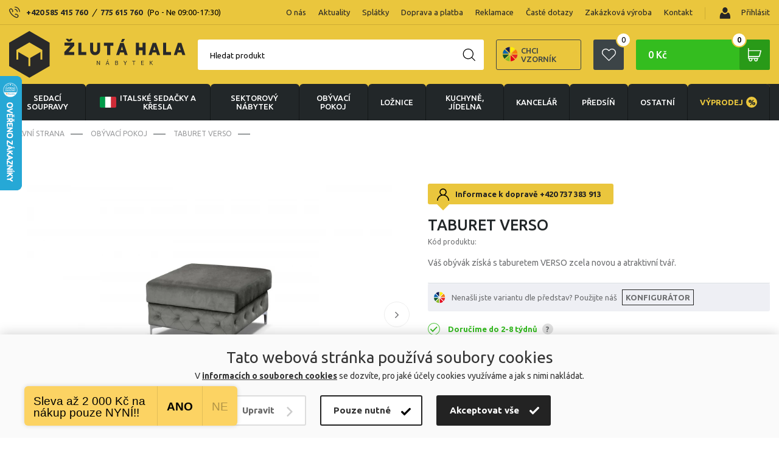

--- FILE ---
content_type: text/html; charset=UTF-8
request_url: https://www.zlutahala.cz/taburet-verso
body_size: 37654
content:
<!doctype html>
<html lang="cs" prefix="og: http://ogp.me/ns#">
  <head>

    <link rel="preconnect" href="https://cdn.hdev.cz" />

        <script>
      var dataLayer = dataLayer || []; // Google Tag Manager
      function gtag(){dataLayer.push(arguments);}
    </script>


      <!-- Google Tag Manager -->
      <script>(function(w,d,s,l,i){w[l]=w[l]||[];w[l].push({'gtm.start':
        new Date().getTime(),event:'gtm.js'});var f=d.getElementsByTagName(s)[0],
        j=d.createElement(s),dl=l!='dataLayer'?'&l='+l:'';j.async=true;j.src=
        'https://www.googletagmanager.com/gtm.js?id='+i+dl;f.parentNode.insertBefore(j,f);
        })(window,document,'script','dataLayer','GTM-MMJV5GMR');</script>
      <!-- End Google Tag Manager -->
    
    

		<meta charset="UTF-8">
		<meta http-equiv="X-UA-Compatible" content="IE=edge">
    <meta name="viewport" content="width=device-width, initial-scale=1">
    
    <title>Taburet VERSO | Zlutahala.cz</title>
    <meta name="google-site-verification" content="A3GJ4M9290obZzJ7YqHmhMIVybT-fEttZkDJZE3cHFg" />
    <meta name="p:domain_verify" content="5eb861ec95deba2aa21381738afa40fe"/>
    
    <!-- CSRF Token -->
    <meta name="csrf-token" content="1V8fQ3A1ZUvZY9Qz9egvUmxrJMdIhAeeyv4se580">

    <meta name="description" content="Váš obývák získá s taburetem VERSO zcela novou a atraktivní tvář. " />
    <meta name="keywords" content="" />

    <meta property="og:locale" content="cs_CZ">
    <meta property="og:type" content="website">
    <meta property="og:title" content="Taburet VERSO | Zlutahala.cz">
    <meta property="og:description" content="Váš obývák získá s taburetem VERSO zcela novou a atraktivní tvář. ">
    
    <meta property="og:image" content="https://cdn.hdev.cz/zlutahala/products/199444/400x400199444-5119320.webp">
    <meta property="og:site_name" content="Taburet VERSO | Zlutahala.cz">

    <link href="/css/frontend/main.css?id=c32e637a7e090651b18b" rel="stylesheet"> 


    <!-- FONTS -->
    <script>
      WebFontConfig = {google: { families: ['Ubuntu:400,500,700:latin,greek'] }};
      (function() {
        var wf = document.createElement('script');
        wf.src = ('https:' == document.location.protocol ? 'https' : 'http') +
          '://ajax.googleapis.com/ajax/libs/webfont/1.6.26/webfont.js';
        wf.type = 'text/javascript';
        wf.async = 'true';
        var s = document.getElementsByTagName('script')[0];
        s.parentNode.insertBefore(wf, s);
      })();
    </script>
    <!-- FONTS -->
  
    <!-- Scripts -->
    <script>
        window.Laravel = {"csrfToken":"1V8fQ3A1ZUvZY9Qz9egvUmxrJMdIhAeeyv4se580"}    </script>

    <link rel="stylesheet" type="text/css" href="https://cdn.jsdelivr.net/npm/instantsearch.js@2.10.0/dist/instantsearch.min.css">

    
          <link rel="alternate" href="https://www.zlutahala.cz/taburet-verso" hreflang="cs-cz" />
      <link rel="alternate" href="https://www.zltahala.sk/taburet-verso" hreflang="sk-sk" />
    
    
          <link rel="canonical" href="https://www.zlutahala.cz/taburet-verso" />
    
    
    
                    <script>
                dataLayer.push({ecommerce: null});  // Clear the previous ecommerce object.
                dataLayer.push({
                    ecomm_pagetype: 'product',
                    ecomm_prodid: 'n-199444',
                    ecomm_totalvalue: '5490',
                    event: 'view_item',
                    sklik_event: 'product',
                    fb_type: 'product',
                    fb_id: 'n-199444',
                    sklikPageType: 'offerdetail',
                    sklikItemId: 'n-199444',
                    ecommerce: {
                        currency: "CZK",
                        items: [{
                            item_id: 'n-199444',
                            item_name: 'Taburet VERSO',
                            item_brand: 'Arkos',
                            item_category: 'OBÝVACÍ POKOJ',
                            price: '4537.19',
                            discount: '0',
                            quantity: 1,
                        }],
                        detail: {
                            products: [{
                                id: 'n-199444',
                                name: 'Taburet VERSO',
                                price: '4537.19',
                                category: 'OBÝVACÍ POKOJ',
                                brand: 'Arkos',
                            }]
                        }
                    }
                });

            </script>
        
    
          <script type="text/javascript">
          var _smartsupp = _smartsupp || {};
          _smartsupp.key = "839e0650d4ad420ecc2db5c16b38fd5bbe6a0c78";
          window.smartsupp || (function (d) {
              var s, c, o = smartsupp = function () {
                  o._.push(arguments)
              };
              o._ = [];
              s = d.getElementsByTagName('script')[0];
              c = d.createElement('script');
              c.type = 'text/javascript';
              c.charset = 'utf-8';
              c.async = true;
              c.src = '//www.smartsuppchat.com/loader.js';
              s.parentNode.insertBefore(c, s);
          })(document);

          smartsupp('language', 'cs');
      </script>
    
  </head>

  
  <body>

    
    <!-- Google Tag Manager (noscript) -->
    <noscript>
        <iframe src="https://www.googletagmanager.com/ns.html?id=GTM-MMJV5GMR" height="0" width="0" style="display:none;visibility:hidden"></iframe>
    </noscript>
    <!-- End Google Tag Manager (noscript) -->

    <script type="text/javascript">

        //<![CDATA[
        var _hwq = _hwq || [];
        _hwq.push(['setKey', 'DB00127430C28ECC342B00E2F043BEF2']);
        _hwq.push(['setTopPos', '60']);
        _hwq.push(['showWidget', '21']);
        (function() {
            var ho = document.createElement('script');
            ho.type = 'text/javascript';
            ho.async = true;
            ho.src = ('https:' == document.location.protocol ? 'https://ssl' : 'http://www') + '.heureka.cz/direct/i/gjs.php?n=wdgt&sak=DB00127430C28ECC342B00E2F043BEF2';
            var s = document.getElementsByTagName('script')[0];
            s.parentNode.insertBefore(ho, s);
        })();
        //]]>
    </script>
    



  <!-- JSON LD START -->
  
  <!-- JSON LD END -->

    <div class="cookies-modal">
    <div class="cookies-modal-content">
      <div class="cookies-modal-header">
        <div class="cookies-title">Nastavení cookies</div>
        <button type="button" class="cookies-modal-header-close"></button>
      </div>
      <div class="cookies-modal-body" data-cookies-body="">
        <div class="checkbox-cookies">
          <input type="checkbox" name="technicalConsent" id="technicalConsent" checked>
          <label for="technicalConsent"><strong>Technické (povinné)</strong>Tyto soubory cookies jsou nutné pro správné zobrazení webových stránek a zajišťují jejich řádné fungování.</label>
        </div>
        <div class="checkbox-cookies">
          <input type="checkbox" name="analyticalConsent" id="analyticalConsent" checked>
          <label for="analyticalConsent"><strong>Analytické</strong>Účelem analytických cookies je zjistit, jak uživatelé webové stránky používají a sledovat jejich návštěvnost. Tyto funkce nám umožňují zlepšit kvalitu a obsah webových stránek.</label>
        </div>
        <div class="checkbox-cookies">
          <input type="checkbox" name="conversionConsent" id="conversionConsent" checked>
          <label for="conversionConsent"><strong>Konverzní a trackingové</strong>Tyto soubory cookies umožňují společnosti analyzovat výkon různých prodejních kanálů.</label>
        </div>
        <div class="checkbox-cookies">
          <input type="checkbox" name="marketingConsent" id="marketingConsent" checked>
          <label for="marketingConsent"><strong>Marketingové</strong>Tyto soubory cookies slouží k marketingovým účelům, přičemž shromažďují informace pro lepší přizpůsobení reklamních sdělení zájmům uživatelů webových stránek.</label>
        </div>
      </div>
      <div class="cookies-modal-footer">
        <button type="submit" class="cookies-btn btn-refuse cookiesSubmit">Odmítnout vše</button>
        <button type="submit" class="cookies-btn btn-mandatory cookiesSubmit">Potvrdit moje volby</button>
        <button type="submit" class="cookies-btn btn-accept cookiesSubmit">Akceptovat vše</button>
      </div>
    </div>
  </div>
  <div class="cookies-panel">
    <div class="cookies-container">
      <div class="cookies-container-left">
        <div class="cookies-title">Tato webová stránka používá soubory cookies</div>
        <div class="cookies-info">V <a href="/ochrana-osobnich-udaju">informacích o souborech cookies</a> se dozvíte, pro jaké účely cookies využíváme a jak s nimi nakládat.</div>
      </div>
      <div class="cookies-container-right">
        <button type="button" class="cookies-btn btn-change">Upravit</button>
        <button type="submit" class="cookies-btn btn-mandatory cookiesSubmit">Pouze nutné</button>
        <button type="submit" class="cookies-btn btn-accept cookiesSubmit">Akceptovat vše</button>
      </div>
    </div>
  </div>


    <div class="ios-wrap">
      <header>
        <div class="menu-top">
          <div class="container flx sb-c">
            <div class="header-phones flx-c">
              <img src="/img/phone-header.svg" loading="lazy" alt="Phone" width="18" height="19">Potřebujete poradit?
              <div class="header-phones-content">
                                  <a href="tel:+420585415760">+420 585 415 760</a> <i>/</i> <a href="tel:775615760">775 615 760</a> <span>(Po - Ne 09:00-17:30)</span>
                                              </div>
            </div>
            <div class="spec-wrap flx-c">
              <ul class="flx">
                                      <li class="apendNav"><a href="/o-nas">O nás</a></li>
                      <li class="apendNav"><a href="/aktuality">Aktuality</a></li>
                      <li class="apendNav"><a href="/splatkovy-prodej">Splátky</a></li>
                      <li class="apendNav"><a href="/doprava-a-platba">Doprava a platba</a></li>
                      <li class="apendNav"><a href="/reklamace">Reklamace</a></li>
                      <li class="apendNav"><a href="/caste-dotazy">Časté dotazy</a></li>
                      <li class="apendNav"><a href="/zakazkova-vyroba">Zakázková výroba</a></li>
                      <li class="apendNav"><a href="/kontakt">Kontakt</a></li>
                                                  </ul>
              <div class="login">

                                  <a class="login-button prihlasitse" href="/login">
                    <i><img src="/img/ico-user.svg" loading="lazy" alt="Přihlásit" width="26" height="26"></i>
                    <img src="/img/user.svg" loading="lazy" alt="User" width="18" height="19"> Přihlásit
                  </a>
                
                
              </div>
            </div>
          </div>
        </div>
        <div class="menu">
          <div class="container flx sb-c">
            <div class="logo"><a href="/">
                              <img src="/img/logo.svg" loading="lazy" alt="Logo" width="290" height="77">
                                        </a></div>
            <div class="menu-right flx-c">
              <label class="search-button w50h50" for="search"></label>
<div class="searching">
  <form action="/hledani" class="search-empty" method="get" accept-charset="utf-8">
    <input id="input-search" name="text" type="text" required>
    <label for="input-search">Hledat produkt</label>
    <button class="w50h50" type="submit" name="button"><img src="/img/search.svg" loading="lazy" alt="Search" width="21" height="21"></button>
    <button class="hide w50h50" type="button" name="button"></button>
    <div class="search-suggestions" style="display: none;">
      <div id="fulltext-categories">
        <div id="search-categories">
          <ul class="search-subcategories">
          </ul>
        </div>
      </div>
      <!-- Add this to your HTML document -->
<script type="text/html" id="hit-search-template">

<li><a href="{{ slug }}"><div><span class="box"><img src="{{ image }}" title="{{ name }}" loading="lazy" alt="{{ name }}"></span>{{ name }}</div><p>

  {{#sale_price}}
    {{ sale_price }}
  {{/sale_price}}

  {{^sale_price}}
    {{#configurableOnly}}
      od
    {{/configurableOnly}}
    {{ price }}
  {{/sale_price}}

</p></a></li>

</script>
      <ul class="search-products" id="search-hits">
      </ul>
      <button class="showall" type="submit">Zobrazit vše</button>
    </div>
  </form>
</div>
               <a class="samples_header" href="/zaslani-vzorniku">
                  <img src="img/infoimg.svg" loading="lazy" alt="varianta" width="25" height="25">
                  Chci vzorník
              </a>

              <a class="favourite-button w50h50" href="/oblibene-produkty"><img src="/img/favourite.svg" loading="lazy" alt="Favourite" width="23" height="21"><i class="ks" id="favourite-count">0</i></a>

              <div class="cart ajaxContent" id="modal_cart_header">
                <a class="cart-button" title="Košík" href="/kosik">0 Kč<span class="w50h50"></span><i class="ks">0</i></a>
<div class="cart-content-hover">
  <table>
          <tr><td class="no-product">Žádné produkty</td></tr>
    
  </table>
  <a class="button green" title="Koupit" href="/kosik">Koupit</a>
</div>
              </div>

              <div class="spinner-master">
                <input id="spinner-form" type="checkbox">
                <label for="spinner-form" class="spinner-spin">
                  <span class="spinner diagonal part-1"></span>
                  <span class="spinner horizontal"></span>
                  <span class="spinner diagonal part-2"></span>
                </label>
              </div>
            </div>
          </div>
        </div>
          <div class="flx-c-header-phone" style="display:none">
            <div class="flx-c">
              <img src="/img/phone-header.svg" loading="lazy" alt="Phone" width="18" height="19">Potřebujete poradit?
              <div class="header-phone-second">
                                  <a href="tel:+420585415760">+420 585 415 760</a> <i>/</i> <a href="tel:+420775615760">775 615 760</a> <span>(Po - Ne 09:00-17:30)</span>
                                              </div>
            </div>
          </div>
        <nav>
          <div class="container">
            <ul class="flx">
                              <li class="has-sub ">
                  <a href="sedaci-soupravy-1">
                                                                  <i>
                          <img src="/img/sedacky-menu.svg" loading="lazy" alt="Sedací soupravy" width="40" height="40" />
                        </i>
                                                                                  Sedací soupravy

                                      </a>
                  <ul class="submenu-container">
                    <li class="container">
                      <ul class="submenu">
                                                  <li><a href="italske-sedacky-a-kresla">
                            <span  class="span-box">
                                                              <img src="https://cdn.hdev.cz/zlutahala/categories/415/100x100JWYirShzRq5tAFqMp8WRtZzJv.webp" loading="lazy" alt="Italské sedačky a křesla" />
                                                          </span>
                            Italské sedačky a křesla</a>
                                                          <ul>
                                <li>
                                                                      <a href="italske-sedacky">Italské sedačky</a>
                                                                      <a href="italske-pohovky">Italské pohovky</a>
                                                                      <a href="italske-kresla">Italská křesla</a>
                                                                      <a href="italske-taburety">Italské taburety</a>
                                                                      <a href="sedacky-na-kazdodenni-spani">Sedačky na každodenní spaní</a>
                                                                  </li>
                              </ul>
                                                      </li>
                                                                            <li><a href="kozene-sedaci-soupravy">
                            <span  class="span-box">
                                                              <img src="https://cdn.hdev.cz/zlutahala/categories/13/100x10013-5692585.webp" loading="lazy" alt="Kožené sedací soupravy" />
                                                          </span>
                            Kožené sedací soupravy</a>
                                                          <ul>
                                <li>
                                                                      <a href="kozene-sedaci-sestavy">Kožené sedací sestavy</a>
                                                                      <a href="kozene-rohove-sedacky">Kožené rohové sedačky</a>
                                                                      <a href="kozene-sedacky-ve-tvaru-u">Kožené sedačky ve tvaru U</a>
                                                                      <a href="kozene-pohovky">Kožené pohovky</a>
                                                                      <a href="kozena-kresla">Kožená křesla</a>
                                                                  </li>
                              </ul>
                                                      </li>
                                                                            <li><a href="rohove-sedaci-soupravy">
                            <span  class="span-box">
                                                              <img src="https://cdn.hdev.cz/zlutahala/categories/26/100x10026-6621398.webp" loading="lazy" alt="Rohové sedací soupravy" />
                                                          </span>
                            Rohové sedací soupravy</a>
                                                          <ul>
                                <li>
                                                                  </li>
                              </ul>
                                                      </li>
                                                                            <li><a href="kresla-1">
                            <span  class="span-box">
                                                              <img src="https://cdn.hdev.cz/zlutahala/categories/263/100x100263-5465842.webp" loading="lazy" alt="Křesla" />
                                                          </span>
                            Křesla</a>
                                                          <ul>
                                <li>
                                                                      <a href="kozena-kresla">Kožená křesla</a>
                                                                      <a href="polohovaci-kresla">Polohovací křesla</a>
                                                                      <a href="tv-kresla">TV křesla</a>
                                                                      <a href="houpaci-kresla">Houpací křesla</a>
                                                                      <a href="sedaci-vaky">Sedací vaky</a>
                                                                  </li>
                              </ul>
                                                      </li>
                                                                            <li><a href="pohovky">
                            <span  class="span-box">
                                                              <img src="https://cdn.hdev.cz/zlutahala/categories/37/100x10037-3186014.webp" loading="lazy" alt="Pohovky" />
                                                          </span>
                            Pohovky</a>
                                                          <ul>
                                <li>
                                                                      <a href="kozene-pohovky">Kožené pohovky</a>
                                                                  </li>
                              </ul>
                                                      </li>
                                                                            <li><a href="sedaci-soupravy-ve-tvaru-u">
                            <span  class="span-box">
                                                              <img src="https://cdn.hdev.cz/zlutahala/categories/79/100x10079-6783949.webp" loading="lazy" alt="Sedací soupravy ve tvaru U" />
                                                          </span>
                            Sedací soupravy ve tvaru U</a>
                                                          <ul>
                                <li>
                                                                  </li>
                              </ul>
                                                      </li>
                                                                            <li><a href="sedaci-soupravy-3-2-1-3-1-1">
                            <span  class="span-box">
                                                              <img src="https://cdn.hdev.cz/zlutahala/categories/327/100x100327-1714940.webp" loading="lazy" alt="Sedací soupravy 3+2+1, 3+1+1" />
                                                          </span>
                            Sedací soupravy 3+2+1, 3+1+1</a>
                                                          <ul>
                                <li>
                                                                  </li>
                              </ul>
                                                      </li>
                                                                            <li><a href="taburety">
                            <span  class="span-box">
                                                              <img src="https://cdn.hdev.cz/zlutahala/categories/30/100x10030-2608640.webp" loading="lazy" alt="Taburety" />
                                                          </span>
                            Taburety</a>
                                                          <ul>
                                <li>
                                                                  </li>
                              </ul>
                                                      </li>
                                                                            <li><a href="modulove-sedaci-soupravy">
                            <span  class="span-box">
                                                              <img src="https://cdn.hdev.cz/zlutahala/categories/139/100x100139-6573920.webp" loading="lazy" alt="Modulové sedací soupravy" />
                                                          </span>
                            Modulové sedací soupravy</a>
                                                          <ul>
                                <li>
                                                                  </li>
                              </ul>
                                                      </li>
                                                                            <li><a href="sedacky-na-kazdodenni-spani">
                            <span  class="span-box">
                                                              <img src="https://cdn.hdev.cz/zlutahala/categories/431/100x1002R4eeQGUDBnOC5k4zpy0IMVNJ.webp" loading="lazy" alt="Sedačky na každodenní spaní" />
                                                          </span>
                            Sedačky na každodenní spaní</a>
                                                          <ul>
                                <li>
                                                                  </li>
                              </ul>
                                                      </li>
                                                                            <li><a href="doplnky-k-sedackam">
                            <span  class="span-box">
                                                              <img src="https://cdn.hdev.cz/zlutahala/categories/419/100x100cZDUuuCCijUIjYbqNPlK5OadH.webp" loading="lazy" alt="Doplňky k sedačkám" />
                                                          </span>
                            Doplňky k sedačkám</a>
                                                          <ul>
                                <li>
                                                                  </li>
                              </ul>
                                                      </li>
                                                                        </ul>
                      <ul class="submenu-slider">
                        <li>
                          <h2>Top nabídky měsíce</h2>
                          <div class="menu-slider">
                            <div class="swiper-wrapper">

                                                            
                                                              
                                <div class="product swiper-slide">
    <a href="kozena-rohova-sedaci-souprava-loren-ii">
      <div class="stitky">
                  <p class="stitek" style="background: #AE19B9;"><span>Ideální do malého bytu</span></p>
                  <p class="stitek" style="background: #6A9713;"><span>Pouze na zlutahala.cz</span></p>
                      </div>
      <div class="tags-right">
                  <p class="sleva"><strong>-5%</strong></p>
              </div>
      <figure>
        <div class="box"><img src="https://cdn.hdev.cz/zlutahala/products/208402/400x4001xB7XeTRBITsS1DAxkTUSPGHK.webp" title="Kožená rohová sedací souprava LOREN II" loading="lazy"></div>
        <figcaption>
          <h3>Kožená rohová sedací souprava LOREN II</h3>
          
            <div class="price">


              
                  
                <span content="39 990">
                                      od
                                    39 990
                </span>
                <span>Kč</span>
                                  <p class="action-price">41 990 <span class="mena">Kč</span></p>
                    
              



            </div>
            <p class="availability">Skladem 14 ks v Olomouci ihned k odběru</p>
        </figcaption>
      </figure>
    </a>
  </div>

                              
                                                              
                                <div class="product swiper-slide">
    <a href="sedaci-souprava-boston-rohova">
      <div class="stitky">
                  <p class="stitek" style="background: #FF8E42;"><span>Doporučujeme</span></p>
                      </div>
      <div class="tags-right">
              </div>
      <figure>
        <div class="box"><img src="https://cdn.hdev.cz/zlutahala/products/171985/400x400171985-4731819.webp" title="Sedací souprava Boston Rohová" loading="lazy"></div>
        <figcaption>
          <h3>Sedací souprava Boston Rohová</h3>
          
            <div class="price">


              
                  
                <span content="35 990">
                                      od
                                    35 990
                </span>
                <span>Kč</span>
                    
              



            </div>
            <p class="availability">Skladem 1 ks v Uničově ihned k odběru</p>
        </figcaption>
      </figure>
    </a>
  </div>

                              
                                                              
                                <div class="product swiper-slide">
    <a href="rozkladaci-sedaci-souprava-nero">
      <div class="stitky">
                      </div>
      <div class="tags-right">
                  <p class="sleva"><strong>-12%</strong></p>
              </div>
      <figure>
        <div class="box"><img src="https://cdn.hdev.cz/zlutahala/products/155864/400x4006RWQydCG7Wuo8vYOF1sdu5Xuu.webp" title="Rohová sedací souprava Nero - rozkládací" loading="lazy"></div>
        <figcaption>
          <h3>Rohová sedací souprava Nero - rozkládací</h3>
          
            <div class="price">


              
                  
                <span content="21 990">
                                      od
                                    21 990
                </span>
                <span>Kč</span>
                                  <p class="action-price">24 990 <span class="mena">Kč</span></p>
                    
              



            </div>
            <p class="availability">Skladem 2 ks na prodejnách v Uničově a Olomouci</p>
        </figcaption>
      </figure>
    </a>
  </div>

                              

                              

                            </div>
                            <div class="swiper-button-next btnST-l"></div>
                            <div class="swiper-button-prev btnST-r"></div>
                          </div>
                        </li>
                      </ul>
                    </li>
                  </ul>
                </li>
                                              <li class="has-sub ">
                  <a href="italske-sedacky-a-kresla">
                                                                  <i>
                          <img src="https://cdn.hdev.cz/zlutahala/categories/415/100x100JWYirShzRq5tAFqMp8WRtZzJv.webp" loading="lazy" alt="Italské sedačky a křesla" />
                        </i>
                                                                                    <span class="italy-flag">
                        <img src="/img/italy_flag2.png" loading="lazy" alt="Italská křesla a sedačky">
                      </span>
                                        Italské sedačky a křesla

                                      </a>
                  <ul class="submenu-container">
                    <li class="container">
                      <ul class="submenu">
                                                  <li><a href="italske-sedacky">
                            <span  class="span-box">
                                                              <img src="https://cdn.hdev.cz/zlutahala/categories/426/100x100426-9201709.webp" loading="lazy" alt="Italské sedačky" />
                                                          </span>
                            Italské sedačky</a>
                                                          <ul>
                                <li>
                                                                  </li>
                              </ul>
                                                      </li>
                                                                            <li><a href="italske-pohovky">
                            <span  class="span-box">
                                                              <img src="https://cdn.hdev.cz/zlutahala/categories/427/100x100427-3222420.webp" loading="lazy" alt="Italské pohovky" />
                                                          </span>
                            Italské pohovky</a>
                                                          <ul>
                                <li>
                                                                  </li>
                              </ul>
                                                      </li>
                                                                            <li><a href="italske-kresla">
                            <span  class="span-box">
                                                              <img src="https://cdn.hdev.cz/zlutahala/categories/428/100x100428-3610795.webp" loading="lazy" alt="Italská křesla" />
                                                          </span>
                            Italská křesla</a>
                                                          <ul>
                                <li>
                                                                  </li>
                              </ul>
                                                      </li>
                                                                            <li><a href="italske-taburety">
                            <span  class="span-box">
                                                              <img src="https://cdn.hdev.cz/zlutahala/categories/429/100x100429-6330633.webp" loading="lazy" alt="Italské taburety" />
                                                          </span>
                            Italské taburety</a>
                                                          <ul>
                                <li>
                                                                  </li>
                              </ul>
                                                      </li>
                                                                            <li><a href="sedacky-na-kazdodenni-spani">
                            <span  class="span-box">
                                                              <img src="https://cdn.hdev.cz/zlutahala/categories/431/100x1002R4eeQGUDBnOC5k4zpy0IMVNJ.webp" loading="lazy" alt="Sedačky na každodenní spaní" />
                                                          </span>
                            Sedačky na každodenní spaní</a>
                                                          <ul>
                                <li>
                                                                  </li>
                              </ul>
                                                      </li>
                                                      <li class="pregio">
                                                              <a target="_blank" href="https://cdn.hdev.cz/zlutahala/uploads_new/zlutahala_pregio_katalog.pdf">
                                                              <span class="span-box">
                                  <img src="/img/pregio1.png" loading="lazy" alt="Pregio katalog">
                                </span>Celý katalog Pregio pdf
                              </a>
                              <span class="info">?</span>
                                                              <div class="tooltip-info"><p>Katalog ke stažení k nahlédnutí. V případě zájmu volejte prodejnu <a href="tel:+420585415760">+420 585 415 760</a> nebo pište na : <a href="mailto:nabytek@zlutahala.cz">nabytek@zlutahala.cz</a></p></div>
                                                          </li>
                                                                        </ul>
                      <ul class="submenu-slider">
                        <li>
                          <h2>Top nabídky měsíce</h2>
                          <div class="menu-slider">
                            <div class="swiper-wrapper">

                                                            
                                                              
                                <div class="product swiper-slide">
    <a href="rohova-sedaci-souprava-livorno-s-rozkladem-na-kazdodenni-spani">
      <div class="stitky">
                  <p class="stitek" style="background: #AE19B9;"><span>Ideální do malého bytu</span></p>
                  <p class="stitek" style="background: #3856AB;"><span>Více šířek lůžka</span></p>
                          <p class="stitek" style="background: #0e8b8f;"><span>DOPRAVA ZDARMA</span></p>
              </div>
      <div class="tags-right">
              </div>
      <figure>
        <div class="box"><img src="https://cdn.hdev.cz/zlutahala/products/208754/400x40031OM26kyaZ3ioSh2uxEwPYM2V.webp" title="Rohová sedací souprava LIVORNO s rozkladem na každodenní spaní" loading="lazy"></div>
        <figcaption>
          <h3>Rohová sedací souprava LIVORNO s rozkladem na každodenní spaní</h3>
          
            <div class="price">


              
                  
                <span content="53 990">
                                      od
                                    53 990
                </span>
                <span>Kč</span>
                    
              



            </div>
            <p class="availability">Skladem 1 ks v Olomouci ihned k odběru</p>
        </figcaption>
      </figure>
    </a>
  </div>

                              
                                                              
                                <div class="product swiper-slide">
    <a href="pohovka-tavola-mini-s-rozkladem-na-kazdodenni-spani">
      <div class="stitky">
                  <p class="stitek" style="background: #AE19B9;"><span>Ideální do malého bytu</span></p>
                  <p class="stitek" style="background: #FF8E42;"><span>Doporučujeme</span></p>
                      </div>
      <div class="tags-right">
              </div>
      <figure>
        <div class="box"><img src="https://cdn.hdev.cz/zlutahala/products/208849/400x400DldTRJGpkVofOVjcfd6j23Y0L.webp" title="Pohovka TAVOLA MINI s rozkladem na každodenní spaní" loading="lazy"></div>
        <figcaption>
          <h3>Pohovka TAVOLA MINI s rozkladem na každodenní spaní</h3>
          
            <div class="price">


              
                  
                <span content="33 750">
                                      od
                                    33 750
                </span>
                <span>Kč</span>
                    
              



            </div>
            <p class="availability">Doručíme do 2-8 týdnů</p>
        </figcaption>
      </figure>
    </a>
  </div>

                              
                                                              
                                <div class="product swiper-slide">
    <a href="kozena-pohovka-rosso-ii-3p">
      <div class="stitky">
                  <p class="stitek" style="background: #B80F2B;"><span>Novinka</span></p>
                  <p class="stitek" style="background: #6A9713;"><span>Pouze na zlutahala.cz</span></p>
                          <p class="stitek" style="background: #0e8b8f;"><span>DOPRAVA ZDARMA</span></p>
              </div>
      <div class="tags-right">
              </div>
      <figure>
        <div class="box"><img src="https://cdn.hdev.cz/zlutahala/products/209611/400x400AsT1K3lIDydbefRbHwQf8wrq0.webp" title="Kožená pohovka ROSSO II 3P" loading="lazy"></div>
        <figcaption>
          <h3>Kožená pohovka ROSSO II 3P</h3>
          
            <div class="price">


              
                  
                <span content="30 490">
                                      od
                                    30 490
                </span>
                <span>Kč</span>
                    
              



            </div>
            <p class="availability">Skladem 1 ks v Olomouci ihned k odběru</p>
        </figcaption>
      </figure>
    </a>
  </div>

                              

                              

                            </div>
                            <div class="swiper-button-next btnST-l"></div>
                            <div class="swiper-button-prev btnST-r"></div>
                          </div>
                        </li>
                      </ul>
                    </li>
                  </ul>
                </li>
                                
                  <li class="has-sub">
                    <a href="/nabytek-sektorovy">
                      <i>
                        <img src="/img/sektorovy-nabytek-white.svg" data-src="/img/sektorovy-nabytek-white.svg" loading="lazy" alt="sektorový nábytek" />
                      </i>
                      sektorový nábytek
                    </a>
                    <ul class="submenu-container">
                      <li class="container">
                        <ul class="submenu">
                          <li><a href="/nabytek-sektorovy">
                            <span class="span-box">
                              <img src="/img/sektorovy-nabytek2.jpg" alt="sektorový nábytek" />
                              
                            </span>
                            sektorový nábytek <span class="all-variants">(zobrazit všechny varianty)</span></a>
                          </li>
                        </ul>
                        <ul class="submenu-slider">
                          <li>
                            <h2>Top nabídky měsíce</h2>
                            <div class="menu-slider">
                              <div class="swiper-wrapper">

                                                                
                                                                  <div class="product swiper-slide">
    <a href="obyvaci-stena-kombi-p2">
      <div class="stitky">
                      </div>
      <div class="tags-right">
              </div>
      <figure>
        <div class="box"><img src="https://cdn.hdev.cz/zlutahala/products/171569/400x400171569-2953240.webp" title="Obývací stěna Kombi P2" loading="lazy"></div>
        <figcaption>
          <h3>Obývací stěna Kombi P2</h3>
          
            <div class="price">


              
                  
                <span content="21 990">
                                    21 990
                </span>
                <span>Kč</span>
                    
              



            </div>
            <p class="availability">Doručíme do 2-8 týdnů</p>
        </figcaption>
      </figure>
    </a>
  </div>
                                
                                                                  <div class="product swiper-slide">
    <a href="obyvaci-stena-lea-1">
      <div class="stitky">
                      </div>
      <div class="tags-right">
                  <p class="sleva"><strong>-7%</strong></p>
              </div>
      <figure>
        <div class="box"><img src="https://cdn.hdev.cz/zlutahala/products/200271/400x400200271-7341189.webp" title="Obývací stěna LEA" loading="lazy"></div>
        <figcaption>
          <h3>Obývací stěna LEA</h3>
          
            <div class="price">


              
                  
                <span content="15 690">
                                      od
                                    15 690
                </span>
                <span>Kč</span>
                                  <p class="action-price">16 890 <span class="mena">Kč</span></p>
                    
              



            </div>
            <p class="availability">Skladem 1 ks v Olomouci ihned k odběru</p>
        </figcaption>
      </figure>
    </a>
  </div>
                                
                              </div>
                              <div class="swiper-button-next btnST-l"></div>
                              <div class="swiper-button-prev btnST-r"></div>
                            </div>
                          </li>
                        </ul>
                      </li>
                    </ul>
                  </li>
                                              <li class="has-sub ">
                  <a href="obyvaci-pokoje">
                                                                  <i>
                          <img src="https://cdn.hdev.cz/zlutahala/categories/220/100x100220-3682792.svg" loading="lazy" alt="OBÝVACÍ POKOJ" />
                        </i>
                                                                                  OBÝVACÍ POKOJ

                                      </a>
                  <ul class="submenu-container">
                    <li class="container">
                      <ul class="submenu">
                                                  <li><a href="sedaci-soupravy-1">
                            <span  class="span-box">
                                                              <img src="https://cdn.hdev.cz/zlutahala/categories/267/100x100267-2058727.webp" loading="lazy" alt="Sedací soupravy" />
                                                          </span>
                            Sedací soupravy</a>
                                                          <ul>
                                <li>
                                                                      <a href="italske-sedacky-a-kresla">Italské sedačky a křesla</a>
                                                                      <a href="kozene-sedaci-soupravy">Kožené sedací soupravy</a>
                                                                      <a href="rohove-sedaci-soupravy">Rohové sedací soupravy</a>
                                                                      <a href="kresla-1">Křesla</a>
                                                                      <a href="pohovky">Pohovky</a>
                                                                      <a href="sedaci-soupravy-ve-tvaru-u">Sedací soupravy ve tvaru U</a>
                                                                      <a href="sedaci-soupravy-3-2-1-3-1-1">Sedací soupravy 3+2+1, 3+1+1</a>
                                                                      <a href="taburety">Taburety</a>
                                                                      <a href="modulove-sedaci-soupravy">Modulové sedací soupravy</a>
                                                                      <a href="sedacky-na-kazdodenni-spani">Sedačky na každodenní spaní</a>
                                                                      <a href="doplnky-k-sedackam">Doplňky k sedačkám</a>
                                                                  </li>
                              </ul>
                                                      </li>
                                                                            <li><a href="obyvaci-steny">
                            <span  class="span-box">
                                                              <img src="https://cdn.hdev.cz/zlutahala/categories/266/100x100266-8028021.webp" loading="lazy" alt="Obývací stěny" />
                                                          </span>
                            Obývací stěny</a>
                                                          <ul>
                                <li>
                                                                  </li>
                              </ul>
                                                      </li>
                                                                            <li><a href="kresla-1">
                            <span  class="span-box">
                                                              <img src="https://cdn.hdev.cz/zlutahala/categories/263/100x100263-5465842.webp" loading="lazy" alt="Křesla" />
                                                          </span>
                            Křesla</a>
                                                          <ul>
                                <li>
                                                                      <a href="kozena-kresla">Kožená křesla</a>
                                                                      <a href="polohovaci-kresla">Polohovací křesla</a>
                                                                      <a href="tv-kresla">TV křesla</a>
                                                                      <a href="houpaci-kresla">Houpací křesla</a>
                                                                      <a href="sedaci-vaky">Sedací vaky</a>
                                                                  </li>
                              </ul>
                                                      </li>
                                                                            <li><a href="kredence-a-priborniky">
                            <span  class="span-box">
                                                              <img src="https://cdn.hdev.cz/zlutahala/categories/417/100x100417-5196216.webp" loading="lazy" alt="Kredence a příborníky" />
                                                          </span>
                            Kredence a příborníky</a>
                                                          <ul>
                                <li>
                                                                  </li>
                              </ul>
                                                      </li>
                                                                            <li><a href="regaly-police">
                            <span  class="span-box">
                                                              <img src="https://cdn.hdev.cz/zlutahala/categories/296/100x100296-5496791.webp" loading="lazy" alt="Regály a police" />
                                                          </span>
                            Regály a police</a>
                                                          <ul>
                                <li>
                                                                  </li>
                              </ul>
                                                      </li>
                                                                            <li><a href="komody-1">
                            <span  class="span-box">
                                                              <img src="https://cdn.hdev.cz/zlutahala/categories/264/100x100264-7266062.webp" loading="lazy" alt="Komody" />
                                                          </span>
                            Komody</a>
                                                          <ul>
                                <li>
                                                                      <a href="komody-dverove">Komody dvířkové</a>
                                                                      <a href="komody-suplikove">Komody šuplíkové</a>
                                                                      <a href="komody-kombinovane">Komody kombinované</a>
                                                                      <a href="komody-s-posuvnymi-dvermi">Komody s posuvnými dveřmi</a>
                                                                  </li>
                              </ul>
                                                      </li>
                                                                            <li><a href="vitriny">
                            <span  class="span-box">
                                                              <img src="https://cdn.hdev.cz/zlutahala/categories/270/100x100270-4722385.webp" loading="lazy" alt="Vitríny" />
                                                          </span>
                            Vitríny</a>
                                                          <ul>
                                <li>
                                                                  </li>
                              </ul>
                                                      </li>
                                                                            <li><a href="konferencni-stolky-1">
                            <span  class="span-box">
                                                              <img src="https://cdn.hdev.cz/zlutahala/categories/265/100x100265-9945912.webp" loading="lazy" alt="Konferenční stolky" />
                                                          </span>
                            Konferenční stolky</a>
                                                          <ul>
                                <li>
                                                                  </li>
                              </ul>
                                                      </li>
                                                                            <li><a href="skrine">
                            <span  class="span-box">
                                                              <img src="https://cdn.hdev.cz/zlutahala/categories/272/100x100272-2890218.webp" loading="lazy" alt="Skříně a skříňky" />
                                                          </span>
                            Skříně a skříňky</a>
                                                          <ul>
                                <li>
                                                                  </li>
                              </ul>
                                                      </li>
                                                                            <li><a href="odkladaci-stolky-1">
                            <span  class="span-box">
                                                              <img src="https://cdn.hdev.cz/zlutahala/categories/271/100x100271-7182134.webp" loading="lazy" alt="Odkládací stolky" />
                                                          </span>
                            Odkládací stolky</a>
                                                          <ul>
                                <li>
                                                                  </li>
                              </ul>
                                                      </li>
                                                                            <li><a href="televizni-stolky-1">
                            <span  class="span-box">
                                                              <img src="https://cdn.hdev.cz/zlutahala/categories/268/100x100268-5901441.webp" loading="lazy" alt="Televizní stolky" />
                                                          </span>
                            Televizní stolky</a>
                                                          <ul>
                                <li>
                                                                  </li>
                              </ul>
                                                      </li>
                                                                        </ul>
                      <ul class="submenu-slider">
                        <li>
                          <h2>Top nabídky měsíce</h2>
                          <div class="menu-slider">
                            <div class="swiper-wrapper">

                                                            
                              
                                                              
                                <div class="product swiper-slide">
    <a href="obyvaci-stena-kombi-p2">
      <div class="stitky">
                      </div>
      <div class="tags-right">
              </div>
      <figure>
        <div class="box"><img src="https://cdn.hdev.cz/zlutahala/products/171569/400x400171569-2953240.webp" title="Obývací stěna Kombi P2" loading="lazy"></div>
        <figcaption>
          <h3>Obývací stěna Kombi P2</h3>
          
            <div class="price">


              
                  
                <span content="21 990">
                                    21 990
                </span>
                <span>Kč</span>
                    
              



            </div>
            <p class="availability">Doručíme do 2-8 týdnů</p>
        </figcaption>
      </figure>
    </a>
  </div>

                              
                              

                                                              
                                                                    
                                    <div class="product swiper-slide">
    <a href="potahova-latka">
      <div class="stitky">
                      </div>
      <div class="tags-right">
              </div>
      <figure>
        <div class="box"><img src="https://cdn.hdev.cz/zlutahala/products/171056/400x400171056-5116592.webp" title="Potahová látka" loading="lazy"></div>
        <figcaption>
          <h3>Potahová látka</h3>
          
            <div class="price">


              
                  
                <span content="714">
                                    714
                </span>
                <span>Kč</span>
                    
              



            </div>
            <p class="availability">Doručíme do 2-8 týdnů</p>
        </figcaption>
      </figure>
    </a>
  </div>

                                    
                                                                                                      
                                                                    
                                    <div class="product swiper-slide">
    <a href="kreslo-oskar">
      <div class="stitky">
                      </div>
      <div class="tags-right">
              </div>
      <figure>
        <div class="box"><img src="https://cdn.hdev.cz/zlutahala/products/157854/400x400157854-1473542.webp" title="Křeslo pohupovací Oskar" loading="lazy"></div>
        <figcaption>
          <h3>Křeslo pohupovací Oskar</h3>
          
            <div class="price">


              
                  
                <span content="4 790">
                                      od
                                    4 790
                </span>
                <span>Kč</span>
                    
              



            </div>
            <p class="availability">Skladem 6 ks na prodejnách v Uničově a Olomouci</p>
        </figcaption>
      </figure>
    </a>
  </div>

                                    
                                                                                                        

                            </div>
                            <div class="swiper-button-next btnST-l"></div>
                            <div class="swiper-button-prev btnST-r"></div>
                          </div>
                        </li>
                      </ul>
                    </li>
                  </ul>
                </li>
                                              <li class="has-sub ">
                  <a href="loznice">
                                                                  <i>
                          <img src="https://cdn.hdev.cz/zlutahala/categories/219/100x100219-4738581.svg" loading="lazy" alt="LOŽNICE" />
                        </i>
                                                                                  LOŽNICE

                                      </a>
                  <ul class="submenu-container">
                    <li class="container">
                      <ul class="submenu">
                                                  <li><a href="postele-1">
                            <span  class="span-box">
                                                              <img src="https://cdn.hdev.cz/zlutahala/categories/275/100x100275-7000390.webp" loading="lazy" alt="Postele" />
                                                          </span>
                            Postele</a>
                                                          <ul>
                                <li>
                                                                      <a href="boxspringove-postele">Boxspringové &quot;americké&quot; postele</a>
                                                                      <a href="postele-manzelske">Manželské postele</a>
                                                                      <a href="jednoluzkove-postele">Jednolůžkové postele</a>
                                                                      <a href="postele-detske">Dětské postele</a>
                                                                      <a href="detske-zabrany-k-postelim">Dětské zábrany k postelím</a>
                                                                      <a href="postele-patrove">Patrové postele</a>
                                                                  </li>
                              </ul>
                                                      </li>
                                                                            <li><a href="matrace-rosty">
                            <span  class="span-box">
                                                              <img src="https://cdn.hdev.cz/zlutahala/categories/274/100x100274-6023132.webp" loading="lazy" alt="Matrace a rošty" />
                                                          </span>
                            Matrace a rošty</a>
                                                          <ul>
                                <li>
                                                                      <a href="penove-matrace">Pěnové matrace</a>
                                                                      <a href="pruzinove-matrace">Pružinové matrace</a>
                                                                      <a href="zdravotni-matrace">Zdravotní matrace</a>
                                                                      <a href="topper-vrchni-matrace">Topper - vrchní matrace</a>
                                                                      <a href="lamelove-rosty">Lamelové rošty</a>
                                                                      <a href="deskove-rosty">Deskové rošty</a>
                                                                      <a href="nahradni-dily-pro-postelove-rosty">Náhradní díly pro postelové rošty</a>
                                                                  </li>
                              </ul>
                                                      </li>
                                                                            <li><a href="predsinovy-nabytek-vesaky">
                            <span  class="span-box">
                                                              <img src="https://cdn.hdev.cz/zlutahala/categories/232/100x100232-7019893.webp" loading="lazy" alt="Věšáky" />
                                                          </span>
                            Věšáky</a>
                                                          <ul>
                                <li>
                                                                      <a href="predsinovy-nabytek-vesaky">Věšáky</a>
                                                                      <a href="stojany-na-saty">Stojany na šaty</a>
                                                                      <a href="nemy-sluha-4">Němý sluha</a>
                                                                  </li>
                              </ul>
                                                      </li>
                                                                            <li><a href="ulozne-prostory">
                            <span  class="span-box">
                                                              <img src="https://cdn.hdev.cz/zlutahala/categories/242/100x100242-2200525.webp" loading="lazy" alt="Úložné prostory" />
                                                          </span>
                            Úložné prostory</a>
                                                          <ul>
                                <li>
                                                                  </li>
                              </ul>
                                                      </li>
                                                                            <li><a href="satni-skrine">
                            <span  class="span-box">
                                                              <img src="https://cdn.hdev.cz/zlutahala/categories/276/100x100276-9172719.webp" loading="lazy" alt="Šatní skříně" />
                                                          </span>
                            Šatní skříně</a>
                                                          <ul>
                                <li>
                                                                      <a href="skrine-dverove">Skříně dveřové</a>
                                                                      <a href="skrine-s-posuvnymi-dvermi">Skříně s posuvnými dveřmi</a>
                                                                      <a href="skrine-se-zrcadlem">Skříně se zrcadlem</a>
                                                                      <a href="nadstavce">Nástavce</a>
                                                                      <a href="nahradni-police">Náhradní police</a>
                                                                      <a href="system-smart">System Smart</a>
                                                                      <a href="system-duca">System Duca</a>
                                                                      <a href="system-optimo-1">System Optimo</a>
                                                                  </li>
                              </ul>
                                                      </li>
                                                                            <li><a href="zrcadla">
                            <span  class="span-box">
                                                              <img src="https://cdn.hdev.cz/zlutahala/categories/231/100x100231-2583497.webp" loading="lazy" alt="Zrcadla" />
                                                          </span>
                            Zrcadla</a>
                                                          <ul>
                                <li>
                                                                  </li>
                              </ul>
                                                      </li>
                                                                            <li><a href="stojany-na-saty">
                            <span  class="span-box">
                                                              <img src="https://cdn.hdev.cz/zlutahala/categories/412/100x100uHRGNRNskNk8ksIU12E1Ylgf6.webp" loading="lazy" alt="Stojany na šaty" />
                                                          </span>
                            Stojany na šaty</a>
                                                          <ul>
                                <li>
                                                                  </li>
                              </ul>
                                                      </li>
                                                                            <li><a href="nemy-sluha-4">
                            <span  class="span-box">
                                                              <img src="https://cdn.hdev.cz/zlutahala/categories/413/100x1001HHnOzP6HzjUdocyFw8b8jXgQ.webp" loading="lazy" alt="Němý sluha" />
                                                          </span>
                            Němý sluha</a>
                                                          <ul>
                                <li>
                                                                  </li>
                              </ul>
                                                      </li>
                                                                            <li><a href="nocni-stolky">
                            <span  class="span-box">
                                                              <img src="https://cdn.hdev.cz/zlutahala/categories/273/100x100273-8715625.webp" loading="lazy" alt="Noční stolky" />
                                                          </span>
                            Noční stolky</a>
                                                          <ul>
                                <li>
                                                                  </li>
                              </ul>
                                                      </li>
                                                                            <li><a href="komody-1">
                            <span  class="span-box">
                                                              <img src="https://cdn.hdev.cz/zlutahala/categories/264/100x100264-7266062.webp" loading="lazy" alt="Komody" />
                                                          </span>
                            Komody</a>
                                                          <ul>
                                <li>
                                                                      <a href="komody-dverove">Komody dvířkové</a>
                                                                      <a href="komody-suplikove">Komody šuplíkové</a>
                                                                      <a href="komody-kombinovane">Komody kombinované</a>
                                                                      <a href="komody-s-posuvnymi-dvermi">Komody s posuvnými dveřmi</a>
                                                                  </li>
                              </ul>
                                                      </li>
                                                                            <li><a href="loznicova-sestava">
                            <span  class="span-box">
                                                              <img src="https://cdn.hdev.cz/zlutahala/categories/277/100x100277-5660194.webp" loading="lazy" alt="Ložnicové sestavy" />
                                                          </span>
                            Ložnicové sestavy</a>
                                                          <ul>
                                <li>
                                                                      <a href="smart">Smart</a>
                                                                      <a href="provence">Provence</a>
                                                                      <a href="royal">Royal</a>
                                                                      <a href="montana">Montana</a>
                                                                      <a href="figaro-bis">Figaro Bis</a>
                                                                      <a href="rel-1">Rell</a>
                                                                  </li>
                              </ul>
                                                      </li>
                                                                        </ul>
                      <ul class="submenu-slider">
                        <li>
                          <h2>Top nabídky měsíce</h2>
                          <div class="menu-slider">
                            <div class="swiper-wrapper">

                                                            
                                                              
                                <div class="product swiper-slide">
    <a href="kontinentalni-postel-emma-elite-boxspring-komfort-200x180">
      <div class="stitky">
                  <p class="stitek" style="background: #B80F2B;"><span>Novinka</span></p>
                  <p class="stitek" style="background: #6A9713;"><span>Pouze na zlutahala.cz</span></p>
                      </div>
      <div class="tags-right">
                  <p class="sleva"><strong>-58%</strong></p>
              </div>
      <figure>
        <div class="box"><img src="https://cdn.hdev.cz/zlutahala/products/209577/400x400dqyzCgLWykvYcduEPcAt6CpBs.webp" title="Šedá kontinentální postel Emma Elite boxspring Komfort 200x180" loading="lazy"></div>
        <figcaption>
          <h3>Šedá kontinentální postel Emma Elite boxspring Komfort 200x180</h3>
          
            <div class="price">


              
                  
                <span content="23 890">
                                    23 890
                </span>
                <span>Kč</span>
                                  <p class="action-price">56 850 <span class="mena">Kč</span></p>
                    
              



            </div>
            <p class="availability">Skladem 5 ks v Olomouci ihned k odběru</p>
        </figcaption>
      </figure>
    </a>
  </div>

                              
                                                              
                                <div class="product swiper-slide">
    <a href="manzelska-postel-s-lamelovym-rostem-alma">
      <div class="stitky">
                      </div>
      <div class="tags-right">
              </div>
      <figure>
        <div class="box"><img src="https://cdn.hdev.cz/zlutahala/products/208866/400x4006QOHZRi2l5gcy9Smqk3zsuxft.webp" title="Manželská postel s lamelovým roštem ALMA" loading="lazy"></div>
        <figcaption>
          <h3>Manželská postel s lamelovým roštem ALMA</h3>
          
            <div class="price">


              
                  
                <span content="16 390">
                                      od
                                    16 390
                </span>
                <span>Kč</span>
                    
              



            </div>
            <p class="availability">Skladem 2 ks v Olomouci ihned k odběru</p>
        </figcaption>
      </figure>
    </a>
  </div>

                              
                                                              
                                <div class="product swiper-slide">
    <a href="drevena-vyvysena-postel-se-zabranou-libor-buk">
      <div class="stitky">
                      </div>
      <div class="tags-right">
              </div>
      <figure>
        <div class="box"><img src="https://cdn.hdev.cz/zlutahala/products/172479/400x400172479-4333591.webp" title="Dřevěná vyvýšená postel se zábranou LIBOR buk" loading="lazy"></div>
        <figcaption>
          <h3>Dřevěná vyvýšená postel se zábranou LIBOR buk</h3>
          
            <div class="price">


              
                  
                <span content="8 590">
                                    8 590
                </span>
                <span>Kč</span>
                    
              



            </div>
            <p class="availability">Skladem 2 ks v Olomouci ihned k odběru</p>
        </figcaption>
      </figure>
    </a>
  </div>

                              

                              

                            </div>
                            <div class="swiper-button-next btnST-l"></div>
                            <div class="swiper-button-prev btnST-r"></div>
                          </div>
                        </li>
                      </ul>
                    </li>
                  </ul>
                </li>
                                              <li class="has-sub ">
                  <a href="kuchyne-jidelny">
                                                                  <i>
                          <img src="https://cdn.hdev.cz/zlutahala/categories/218/100x100218-7147808.svg" loading="lazy" alt="KUCHYNĚ, JÍDELNA" />
                        </i>
                                                                                  KUCHYNĚ, JÍDELNA

                                      </a>
                  <ul class="submenu-container">
                    <li class="container">
                      <ul class="submenu">
                                                  <li><a href="kuchynske-linky">
                            <span  class="span-box">
                                                              <img src="https://cdn.hdev.cz/zlutahala/categories/280/100x100280-1560648.webp" loading="lazy" alt="Kuchyňské linky" />
                                                          </span>
                            Kuchyňské linky</a>
                                                          <ul>
                                <li>
                                                                      <a href="kuchynske-sestavy">Kuchyňské linky - sestavy</a>
                                                                      <a href="modulove">Modulové kuchyně (skříňky)</a>
                                                                      <a href="kredence-a-priborniky">Kredence a příborníky</a>
                                                                      <a href="prislusenstvi-1">Příslušenství</a>
                                                                  </li>
                              </ul>
                                                      </li>
                                                                            <li><a href="jidelni-stoly-1">
                            <span  class="span-box">
                                                              <img src="https://cdn.hdev.cz/zlutahala/categories/278/100x100278-2768411.webp" loading="lazy" alt="Jídelní stoly" />
                                                          </span>
                            Jídelní stoly</a>
                                                          <ul>
                                <li>
                                                                  </li>
                              </ul>
                                                      </li>
                                                                            <li><a href="zidle-1">
                            <span  class="span-box">
                                                              <img src="https://cdn.hdev.cz/zlutahala/categories/282/100x100282-6498873.webp" loading="lazy" alt="Židle" />
                                                          </span>
                            Židle</a>
                                                          <ul>
                                <li>
                                                                      <a href="jidelni-zidle">Jídelní židle</a>
                                                                      <a href="barove-zidle">Barové židle</a>
                                                                      <a href="stolicky">Stoličky a jídelní taburetky</a>
                                                                  </li>
                              </ul>
                                                      </li>
                                                                            <li><a href="kredence-a-priborniky">
                            <span  class="span-box">
                                                              <img src="https://cdn.hdev.cz/zlutahala/categories/417/100x100417-5196216.webp" loading="lazy" alt="Kredence a příborníky" />
                                                          </span>
                            Kredence a příborníky</a>
                                                          <ul>
                                <li>
                                                                  </li>
                              </ul>
                                                      </li>
                                                                            <li><a href="jidelni-lavice">
                            <span  class="span-box">
                                                              <img src="https://cdn.hdev.cz/zlutahala/categories/279/100x100279-8861528.webp" loading="lazy" alt="Jídelní lavice" />
                                                          </span>
                            Jídelní lavice</a>
                                                          <ul>
                                <li>
                                                                  </li>
                              </ul>
                                                      </li>
                                                                            <li><a href="jidelni-sety">
                            <span  class="span-box">
                                                              <img src="https://cdn.hdev.cz/zlutahala/categories/283/100x100283-5788076.webp" loading="lazy" alt="Jídelní sety" />
                                                          </span>
                            Jídelní sety</a>
                                                          <ul>
                                <li>
                                                                  </li>
                              </ul>
                                                      </li>
                                                                            <li><a href="kuchynske-drezy">
                            <span  class="span-box">
                                                              <img src="https://cdn.hdev.cz/zlutahala/categories/285/100x100285-6010786.webp" loading="lazy" alt="Kuchyňské dřezy" />
                                                          </span>
                            Kuchyňské dřezy</a>
                                                          <ul>
                                <li>
                                                                  </li>
                              </ul>
                                                      </li>
                                                                            <li><a href="prislusenstvi-1">
                            <span  class="span-box">
                                                          </span>
                            Příslušenství</a>
                                                      </li>
                                                                        </ul>
                      <ul class="submenu-slider">
                        <li>
                          <h2>Top nabídky měsíce</h2>
                          <div class="menu-slider">
                            <div class="swiper-wrapper">

                                                            
                                                              
                                <div class="product swiper-slide">
    <a href="kuchynska-linka-diana-150">
      <div class="stitky">
                      </div>
      <div class="tags-right">
              </div>
      <figure>
        <div class="box"><img src="https://cdn.hdev.cz/zlutahala/products/172422/400x400172422-7982931.webp" title="Kuchyňská linka Diana 150" loading="lazy"></div>
        <figcaption>
          <h3>Kuchyňská linka Diana 150</h3>
          
            <div class="price">


              
                  
                <span content="10 490">
                                    10 490
                </span>
                <span>Kč</span>
                    
              



            </div>
            <p class="availability">Doručíme do 2-8 týdnů</p>
        </figcaption>
      </figure>
    </a>
  </div>

                              
                                                              
                                <div class="product swiper-slide">
    <a href="kuchynska-linka-lady-seda-s-prac-deskou-2-6m">
      <div class="stitky">
                      </div>
      <div class="tags-right">
              </div>
      <figure>
        <div class="box"><img src="https://cdn.hdev.cz/zlutahala/products/171973/400x400171973-6743031.webp" title="Kuchyňská linka Lady ŠEDÁ s prac. deskou 2,6m" loading="lazy"></div>
        <figcaption>
          <h3>Kuchyňská linka Lady ŠEDÁ s prac. deskou 2,6m</h3>
          
            <div class="price">


              
                  
                <span content="27 490">
                                    27 490
                </span>
                <span>Kč</span>
                    
              



            </div>
            <p class="availability">Doručíme do 2-8 týdnů</p>
        </figcaption>
      </figure>
    </a>
  </div>

                              
                              

                                                              
                                                                    
                                    <div class="product swiper-slide">
    <a href="rohova-jidelni-lavice-x1-bila">
      <div class="stitky">
                      </div>
      <div class="tags-right">
              </div>
      <figure>
        <div class="box"><img src="https://cdn.hdev.cz/zlutahala/products/172252/400x400172252-3668867.webp" title="Rohová jídelní lavice X1 Bílá" loading="lazy"></div>
        <figcaption>
          <h3>Rohová jídelní lavice X1 Bílá</h3>
          
            <div class="price">


              
                  
                <span content="7 790">
                                    7 790
                </span>
                <span>Kč</span>
                    
              



            </div>
            <p class="availability">Skladem 4 ks v Olomouci ihned k odběru</p>
        </figcaption>
      </figure>
    </a>
  </div>

                                    
                                                                                                        

                            </div>
                            <div class="swiper-button-next btnST-l"></div>
                            <div class="swiper-button-prev btnST-r"></div>
                          </div>
                        </li>
                      </ul>
                    </li>
                  </ul>
                </li>
                                              <li class="has-sub ">
                  <a href="kancelare">
                                                                  <i>
                          <img src="https://cdn.hdev.cz/zlutahala/categories/216/100x100216-3640613.svg" loading="lazy" alt="KANCELÁŘ" />
                        </i>
                                                                                  KANCELÁŘ

                                      </a>
                  <ul class="submenu-container">
                    <li class="container">
                      <ul class="submenu">
                                                  <li><a href="kancelarske-zidle-kresla-1">
                            <span  class="span-box">
                                                              <img src="https://cdn.hdev.cz/zlutahala/categories/293/100x100293-1489677.webp" loading="lazy" alt="Kancelářské židle a křesla" />
                                                          </span>
                            Kancelářské židle a křesla</a>
                                                          <ul>
                                <li>
                                                                  </li>
                              </ul>
                                                      </li>
                                                                            <li><a href="konferencni-zidle">
                            <span  class="span-box">
                                                              <img src="https://cdn.hdev.cz/zlutahala/categories/294/100x1007SeODUKAKDh5Hzt3ZLTJeS90N.webp" loading="lazy" alt="Konferenční židle" />
                                                          </span>
                            Konferenční židle</a>
                                                          <ul>
                                <li>
                                                                  </li>
                              </ul>
                                                      </li>
                                                                            <li><a href="pc-stoly-psaci-stoly">
                            <span  class="span-box">
                                                              <img src="https://cdn.hdev.cz/zlutahala/categories/295/100x100295-9126184.webp" loading="lazy" alt="Psací stoly" />
                                                          </span>
                            Psací stoly</a>
                                                          <ul>
                                <li>
                                                                  </li>
                              </ul>
                                                      </li>
                                                                            <li><a href="predsinovy-nabytek-vesaky">
                            <span  class="span-box">
                                                              <img src="https://cdn.hdev.cz/zlutahala/categories/232/100x100232-7019893.webp" loading="lazy" alt="Věšáky" />
                                                          </span>
                            Věšáky</a>
                                                          <ul>
                                <li>
                                                                      <a href="predsinovy-nabytek-vesaky">Věšáky</a>
                                                                      <a href="stojany-na-saty">Stojany na šaty</a>
                                                                      <a href="nemy-sluha-4">Němý sluha</a>
                                                                  </li>
                              </ul>
                                                      </li>
                                                                            <li><a href="police">
                            <span  class="span-box">
                                                              <img src="https://cdn.hdev.cz/zlutahala/categories/256/100x100256-3394667.webp" loading="lazy" alt="Police" />
                                                          </span>
                            Police</a>
                                                          <ul>
                                <li>
                                                                  </li>
                              </ul>
                                                      </li>
                                                                            <li><a href="zrcadla">
                            <span  class="span-box">
                                                              <img src="https://cdn.hdev.cz/zlutahala/categories/231/100x100231-2583497.webp" loading="lazy" alt="Zrcadla" />
                                                          </span>
                            Zrcadla</a>
                                                          <ul>
                                <li>
                                                                  </li>
                              </ul>
                                                      </li>
                                                                            <li><a href="nemy-sluha-4">
                            <span  class="span-box">
                                                              <img src="https://cdn.hdev.cz/zlutahala/categories/413/100x1001HHnOzP6HzjUdocyFw8b8jXgQ.webp" loading="lazy" alt="Němý sluha" />
                                                          </span>
                            Němý sluha</a>
                                                          <ul>
                                <li>
                                                                  </li>
                              </ul>
                                                      </li>
                                                                            <li><a href="regaly-police">
                            <span  class="span-box">
                                                              <img src="https://cdn.hdev.cz/zlutahala/categories/296/100x100296-5496791.webp" loading="lazy" alt="Regály a police" />
                                                          </span>
                            Regály a police</a>
                                                          <ul>
                                <li>
                                                                  </li>
                              </ul>
                                                      </li>
                                                                            <li><a href="vitriny">
                            <span  class="span-box">
                                                              <img src="https://cdn.hdev.cz/zlutahala/categories/270/100x100270-4722385.webp" loading="lazy" alt="Vitríny" />
                                                          </span>
                            Vitríny</a>
                                                          <ul>
                                <li>
                                                                  </li>
                              </ul>
                                                      </li>
                                                                            <li><a href="skrine">
                            <span  class="span-box">
                                                              <img src="https://cdn.hdev.cz/zlutahala/categories/272/100x100272-2890218.webp" loading="lazy" alt="Skříně a skříňky" />
                                                          </span>
                            Skříně a skříňky</a>
                                                          <ul>
                                <li>
                                                                  </li>
                              </ul>
                                                      </li>
                                                                        </ul>
                      <ul class="submenu-slider">
                        <li>
                          <h2>Top nabídky měsíce</h2>
                          <div class="menu-slider">
                            <div class="swiper-wrapper">

                                                            
                                                              
                                <div class="product swiper-slide">
    <a href="regal-prowansja-r3">
      <div class="stitky">
                      </div>
      <div class="tags-right">
              </div>
      <figure>
        <div class="box"><img src="https://cdn.hdev.cz/zlutahala/products/169032/400x400169032-2371958.webp" title="Regál PROVENCE R3" loading="lazy"></div>
        <figcaption>
          <h3>Regál PROVENCE R3</h3>
          
            <div class="price">


              
                  
                <span content="3 590">
                                      od
                                    3 590
                </span>
                <span>Kč</span>
                    
              



            </div>
            <p class="availability">Skladem 3 ks v Olomouci ihned k odběru</p>
        </figcaption>
      </figure>
    </a>
  </div>

                              
                              
                              

                                                              
                                                                    
                                    <div class="product swiper-slide">
    <a href="police-norton-90">
      <div class="stitky">
                      </div>
      <div class="tags-right">
              </div>
      <figure>
        <div class="box"><img src="https://cdn.hdev.cz/zlutahala/products/165213/400x400165213-1784079.webp" title="Police Norton 90" loading="lazy"></div>
        <figcaption>
          <h3>Police Norton 90</h3>
          
            <div class="price">


              
                  
                <span content="562">
                                    562
                </span>
                <span>Kč</span>
                    
              



            </div>
            <p class="availability">Doručíme do 2-8 týdnů</p>
        </figcaption>
      </figure>
    </a>
  </div>

                                    
                                                                                                      
                                                                    
                                    <div class="product swiper-slide">
    <a href="policka-p23">
      <div class="stitky">
                      </div>
      <div class="tags-right">
              </div>
      <figure>
        <div class="box"><img src="https://cdn.hdev.cz/zlutahala/products/162732/400x400162732-5207689.webp" title="Polička P23" loading="lazy"></div>
        <figcaption>
          <h3>Polička P23</h3>
          
            <div class="price">


              
                  
                <span content="1 690">
                                      od
                                    1 690
                </span>
                <span>Kč</span>
                    
              



            </div>
            <p class="availability">Skladem 3 ks v Olomouci ihned k odběru</p>
        </figcaption>
      </figure>
    </a>
  </div>

                                    
                                                                                                        

                            </div>
                            <div class="swiper-button-next btnST-l"></div>
                            <div class="swiper-button-prev btnST-r"></div>
                          </div>
                        </li>
                      </ul>
                    </li>
                  </ul>
                </li>
                                              <li class="has-sub ">
                  <a href="predsine">
                                                                  <i>
                          <img src="https://cdn.hdev.cz/zlutahala/categories/223/100x100223-9022365.svg" loading="lazy" alt="PŘEDSÍŇ" />
                        </i>
                                                                                  PŘEDSÍŇ

                                      </a>
                  <ul class="submenu-container">
                    <li class="container">
                      <ul class="submenu">
                                                  <li><a href="botniky">
                            <span  class="span-box">
                                                              <img src="https://cdn.hdev.cz/zlutahala/categories/233/100x100233-4615413.webp" loading="lazy" alt="Botníky" />
                                                          </span>
                            Botníky</a>
                                                          <ul>
                                <li>
                                                                  </li>
                              </ul>
                                                      </li>
                                                                            <li><a href="predsinovy-nabytek-vesaky">
                            <span  class="span-box">
                                                              <img src="https://cdn.hdev.cz/zlutahala/categories/232/100x100232-7019893.webp" loading="lazy" alt="Věšáky" />
                                                          </span>
                            Věšáky</a>
                                                          <ul>
                                <li>
                                                                      <a href="predsinovy-nabytek-vesaky">Věšáky</a>
                                                                      <a href="stojany-na-saty">Stojany na šaty</a>
                                                                      <a href="nemy-sluha-4">Němý sluha</a>
                                                                  </li>
                              </ul>
                                                      </li>
                                                                            <li><a href="predsinovy-nabytek-sestavy">
                            <span  class="span-box">
                                                              <img src="https://cdn.hdev.cz/zlutahala/categories/234/100x100234-3939204.webp" loading="lazy" alt="Předsíňové sestavy" />
                                                          </span>
                            Předsíňové sestavy</a>
                                                          <ul>
                                <li>
                                                                      <a href="provence-1">Systém Provence</a>
                                                                      <a href="system-optimo">Systém Optimo</a>
                                                                  </li>
                              </ul>
                                                      </li>
                                                                            <li><a href="zrcadla">
                            <span  class="span-box">
                                                              <img src="https://cdn.hdev.cz/zlutahala/categories/231/100x100231-2583497.webp" loading="lazy" alt="Zrcadla" />
                                                          </span>
                            Zrcadla</a>
                                                          <ul>
                                <li>
                                                                  </li>
                              </ul>
                                                      </li>
                                                                            <li><a href="regaly-police">
                            <span  class="span-box">
                                                              <img src="https://cdn.hdev.cz/zlutahala/categories/296/100x100296-5496791.webp" loading="lazy" alt="Regály a police" />
                                                          </span>
                            Regály a police</a>
                                                          <ul>
                                <li>
                                                                  </li>
                              </ul>
                                                      </li>
                                                                            <li><a href="skrine">
                            <span  class="span-box">
                                                              <img src="https://cdn.hdev.cz/zlutahala/categories/272/100x100272-2890218.webp" loading="lazy" alt="Skříně a skříňky" />
                                                          </span>
                            Skříně a skříňky</a>
                                                          <ul>
                                <li>
                                                                  </li>
                              </ul>
                                                      </li>
                                                                        </ul>
                      <ul class="submenu-slider">
                        <li>
                          <h2>Top nabídky měsíce</h2>
                          <div class="menu-slider">
                            <div class="swiper-wrapper">

                                                            
                                                              
                                <div class="product swiper-slide">
    <a href="predsinova-stena-ps24-xl">
      <div class="stitky">
                      </div>
      <div class="tags-right">
                  <p class="sleva"><strong>-5%</strong></p>
              </div>
      <figure>
        <div class="box"><img src="https://cdn.hdev.cz/zlutahala/products/171091/400x400171091-1907144.webp" title="Předsíňová stěna PS24 XL" loading="lazy"></div>
        <figcaption>
          <h3>Předsíňová stěna PS24 XL</h3>
          
            <div class="price">


              
                  
                <span content="7 190">
                                      od
                                    7 190
                </span>
                <span>Kč</span>
                                  <p class="action-price">7 600 <span class="mena">Kč</span></p>
                    
              



            </div>
            <p class="availability">Skladem 2 ks v Uničově ihned k odběru</p>
        </figcaption>
      </figure>
    </a>
  </div>

                              
                              
                              

                                                              
                                                                    
                                    <div class="product swiper-slide">
    <a href="police-norton-90">
      <div class="stitky">
                      </div>
      <div class="tags-right">
              </div>
      <figure>
        <div class="box"><img src="https://cdn.hdev.cz/zlutahala/products/165213/400x400165213-1784079.webp" title="Police Norton 90" loading="lazy"></div>
        <figcaption>
          <h3>Police Norton 90</h3>
          
            <div class="price">


              
                  
                <span content="562">
                                    562
                </span>
                <span>Kč</span>
                    
              



            </div>
            <p class="availability">Doručíme do 2-8 týdnů</p>
        </figcaption>
      </figure>
    </a>
  </div>

                                    
                                                                                                      
                                                                    
                                    <div class="product swiper-slide">
    <a href="police-pedro-15-1">
      <div class="stitky">
                      </div>
      <div class="tags-right">
                  <p class="sleva"><strong>-59%</strong></p>
              </div>
      <figure>
        <div class="box"><img src="https://cdn.hdev.cz/zlutahala/products/171234/400x400171234-3384398.webp" title="Police PEDRO 15" loading="lazy"></div>
        <figcaption>
          <h3>Police PEDRO 15</h3>
          
            <div class="price">


              
                  
                <span content="467">
                                    467
                </span>
                <span>Kč</span>
                                  <p class="action-price">1 130 <span class="mena">Kč</span></p>
                    
              



            </div>
            <p class="availability">Skladem 3 ks v Olomouci ihned k odběru</p>
        </figcaption>
      </figure>
    </a>
  </div>

                                    
                                                                                                        

                            </div>
                            <div class="swiper-button-next btnST-l"></div>
                            <div class="swiper-button-prev btnST-r"></div>
                          </div>
                        </li>
                      </ul>
                    </li>
                  </ul>
                </li>
                                              <li class="has-sub ">
                  <a href="ostatni">
                                                                  <i>
                          <img src="https://cdn.hdev.cz/zlutahala/categories/221/100x100221-7966624.svg" loading="lazy" alt="OSTATNÍ" />
                        </i>
                                                                                  OSTATNÍ

                                      </a>
                  <ul class="submenu-container">
                    <li class="container">
                      <ul class="submenu">
                                                  <li><a href="detske-pokoje">
                            <span  class="span-box">
                                                              <img src="https://cdn.hdev.cz/zlutahala/categories/215/100x100215-4578028.webp" loading="lazy" alt="DĚTSKÉ POKOJE" />
                                                          </span>
                            DĚTSKÉ POKOJE</a>
                                                          <ul>
                                <li>
                                                                      <a href="detske-pokoje-1">Dětské pokoje - sestavy</a>
                                                                      <a href="postele-detske">Dětské postele</a>
                                                                      <a href="detsky-nabytek">Dětský nábytek</a>
                                                                      <a href="detske-zabrany-k-postelim">Dětské zábrany k postelím</a>
                                                                      <a href="postele-patrove">Patrové postele</a>
                                                                  </li>
                              </ul>
                                                      </li>
                                                                            <li><a href="predsinovy-nabytek-vesaky">
                            <span  class="span-box">
                                                              <img src="https://cdn.hdev.cz/zlutahala/categories/232/100x100232-7019893.webp" loading="lazy" alt="Věšáky" />
                                                          </span>
                            Věšáky</a>
                                                          <ul>
                                <li>
                                                                      <a href="predsinovy-nabytek-vesaky">Věšáky</a>
                                                                      <a href="stojany-na-saty">Stojany na šaty</a>
                                                                      <a href="nemy-sluha-4">Němý sluha</a>
                                                                  </li>
                              </ul>
                                                      </li>
                                                                            <li><a href="bytove-doplnky-1">
                            <span  class="span-box">
                                                              <img src="https://cdn.hdev.cz/zlutahala/categories/248/100x100248-9842859.webp" loading="lazy" alt="Bytové doplňky" />
                                                          </span>
                            Bytové doplňky</a>
                                                          <ul>
                                <li>
                                                                      <a href="hodiny-3">Hodiny</a>
                                                                      <a href="predsinovy-nabytek-vesaky">Věšáky</a>
                                                                      <a href="paravany">Paravány</a>
                                                                      <a href="stojany-na-saty">Stojany na šaty</a>
                                                                      <a href="zrcadla">Zrcadla</a>
                                                                      <a href="nemy-sluha-4">Němý sluha</a>
                                                                      <a href="novinove-stojany">Novinové stojany</a>
                                                                      <a href="dekorace-do-bytu">Dekorace do bytu</a>
                                                                      <a href="osvetleni">Osvětlení</a>
                                                                      <a href="stojany-na-kvetiny">Stojany na květiny</a>
                                                                      <a href="lavice">Lavice</a>
                                                                      <a href="kose-na-pradlo">Koše na prádlo</a>
                                                                  </li>
                              </ul>
                                                      </li>
                                                                            <li><a href="police">
                            <span  class="span-box">
                                                              <img src="https://cdn.hdev.cz/zlutahala/categories/256/100x100256-3394667.webp" loading="lazy" alt="Police" />
                                                          </span>
                            Police</a>
                                                          <ul>
                                <li>
                                                                  </li>
                              </ul>
                                                      </li>
                                                                            <li><a href="zrcadla">
                            <span  class="span-box">
                                                              <img src="https://cdn.hdev.cz/zlutahala/categories/231/100x100231-2583497.webp" loading="lazy" alt="Zrcadla" />
                                                          </span>
                            Zrcadla</a>
                                                          <ul>
                                <li>
                                                                  </li>
                              </ul>
                                                      </li>
                                                                            <li><a href="cistici-pripravky">
                            <span  class="span-box">
                                                              <img src="https://cdn.hdev.cz/zlutahala/categories/249/100x100249-4019631.webp" loading="lazy" alt="Čisticí přípravky" />
                                                          </span>
                            Čisticí přípravky</a>
                                                          <ul>
                                <li>
                                                                  </li>
                              </ul>
                                                      </li>
                                                                            <li><a href="regaly-police">
                            <span  class="span-box">
                                                              <img src="https://cdn.hdev.cz/zlutahala/categories/296/100x100296-5496791.webp" loading="lazy" alt="Regály a police" />
                                                          </span>
                            Regály a police</a>
                                                          <ul>
                                <li>
                                                                  </li>
                              </ul>
                                                      </li>
                                                                            <li><a href="novinove-stojany">
                            <span  class="span-box">
                                                              <img src="https://cdn.hdev.cz/zlutahala/categories/255/100x100255-8586088.webp" loading="lazy" alt="Novinové stojany" />
                                                          </span>
                            Novinové stojany</a>
                                                          <ul>
                                <li>
                                                                  </li>
                              </ul>
                                                      </li>
                                                                            <li><a href="hodiny-2">
                            <span  class="span-box">
                                                              <img src="https://cdn.hdev.cz/zlutahala/categories/406/100x100406-4268451.webp" loading="lazy" alt="Epoxy &amp; Wood" />
                                                          </span>
                            Epoxy &amp; Wood</a>
                                                          <ul>
                                <li>
                                                                      <a href="obrazy-1">Obrazy</a>
                                                                      <a href="podnosy">Servírovací podnosy</a>
                                                                      <a href="stoly-a-stolky">Stoly a stolky</a>
                                                                      <a href="hodiny-3">Hodiny</a>
                                                                  </li>
                              </ul>
                                                      </li>
                                                                            <li><a href="osvetleni">
                            <span  class="span-box">
                                                              <img src="https://cdn.hdev.cz/zlutahala/categories/253/100x100253-7258177.webp" loading="lazy" alt="Osvětlení" />
                                                          </span>
                            Osvětlení</a>
                                                          <ul>
                                <li>
                                                                  </li>
                              </ul>
                                                      </li>
                                                                            <li><a href="nahradni-dily">
                            <span  class="span-box">
                                                              <img src="https://cdn.hdev.cz/zlutahala/categories/252/100x100252-8850813.webp" loading="lazy" alt="Náhradní díly" />
                                                          </span>
                            Náhradní díly</a>
                                                          <ul>
                                <li>
                                                                  </li>
                              </ul>
                                                      </li>
                                                                            <li><a href="doplnky-k-sedackam">
                            <span  class="span-box">
                                                              <img src="https://cdn.hdev.cz/zlutahala/categories/419/100x100cZDUuuCCijUIjYbqNPlK5OadH.webp" loading="lazy" alt="Doplňky k sedačkám" />
                                                          </span>
                            Doplňky k sedačkám</a>
                                                          <ul>
                                <li>
                                                                  </li>
                              </ul>
                                                      </li>
                                                                            <li><a href="zahrada-1">
                            <span  class="span-box">
                                                              <img src="https://cdn.hdev.cz/zlutahala/categories/259/100x100259-6397989.webp" loading="lazy" alt="Zahrada" />
                                                          </span>
                            Zahrada</a>
                                                          <ul>
                                <li>
                                                                  </li>
                              </ul>
                                                      </li>
                                                                            <li><a href="lavice">
                            <span  class="span-box">
                                                              <img src="https://cdn.hdev.cz/zlutahala/categories/254/100x100254-5402329.webp" loading="lazy" alt="Lavice" />
                                                          </span>
                            Lavice</a>
                                                          <ul>
                                <li>
                                                                  </li>
                              </ul>
                                                      </li>
                                                                            <li><a href="koupelnovy-nabytek">
                            <span  class="span-box">
                                                              <img src="https://cdn.hdev.cz/zlutahala/categories/14/100x100OACPHiJhIt5TNPgP0fBJvh9vo.webp" loading="lazy" alt="Koupelnový nábytek" />
                                                          </span>
                            Koupelnový nábytek</a>
                                                          <ul>
                                <li>
                                                                  </li>
                              </ul>
                                                      </li>
                                                                        </ul>
                      <ul class="submenu-slider">
                        <li>
                          <h2>Top nabídky měsíce</h2>
                          <div class="menu-slider">
                            <div class="swiper-wrapper">

                                                            
                              
                              
                              

                                                              
                                                                  
                                                                    
                                    <div class="product swiper-slide">
    <a href="sada-sklenenych-pilniku-na-nehty">
      <div class="stitky">
                      </div>
      <div class="tags-right">
                  <p class="sleva"><strong>-24%</strong></p>
              </div>
      <figure>
        <div class="box"><img src="https://cdn.hdev.cz/zlutahala/products/199307/400x400199307-1776470.webp" title="SADA SKLENĚNÝCH PILNÍKŮ NA NEHTY" loading="lazy"></div>
        <figcaption>
          <h3>SADA SKLENĚNÝCH PILNÍKŮ NA NEHTY</h3>
          
            <div class="price">


              
                  
                <span content="375">
                                      od
                                    375
                </span>
                <span>Kč</span>
                                  <p class="action-price">495 <span class="mena">Kč</span></p>
                    
              



            </div>
            <p class="availability">Skladem 285 ks v Olomouci ihned k odběru</p>
        </figcaption>
      </figure>
    </a>
  </div>

                                    
                                                                                                      
                                                                                                

                            </div>
                            <div class="swiper-button-next btnST-l"></div>
                            <div class="swiper-button-prev btnST-r"></div>
                          </div>
                        </li>
                      </ul>
                    </li>
                  </ul>
                </li>
                                              <li class="has-sub vyprodej">
                  <a href="vyprodej">
                                                                  <i>
                          <img src="https://cdn.hdev.cz/zlutahala/categories/224/100x100224-3910485.svg" loading="lazy" alt="VÝPRODEJ" />
                        </i>
                                                                                  VÝPRODEJ

                                          <span>%</span>
                                      </a>
                  <ul class="submenu-container">
                    <li class="container">
                      <ul class="submenu">
                                                  <li><a href="nabytek">
                            <span  class="span-box">
                                                          </span>
                            Nábytek</a>
                                                      </li>
                                                                            <li><a href="ostatni-3">
                            <span  class="span-box">
                                                          </span>
                            Ostatní (V)</a>
                                                      </li>
                                                                        </ul>
                      <ul class="submenu-slider">
                        <li>
                          <h2>Top nabídky měsíce</h2>
                          <div class="menu-slider">
                            <div class="swiper-wrapper">

                                                            
                                                              
                                <div class="product swiper-slide">
    <a href="cerna-kozena-pohovka-anturio-s-elektrickym-polohovanim">
      <div class="stitky">
                  <p class="stitek" style="background: #6A9713;"><span>Pouze na zlutahala.cz</span></p>
                  <p class="stitek" style="background: #A29D14;"><span>Elektrické polohování</span></p>
                  <p class="stitek" style="background: #FF459C;"><span>Výprodej</span></p>
                      </div>
      <div class="tags-right">
                  <p class="sleva"><strong>-16%</strong></p>
              </div>
      <figure>
        <div class="box"><img src="https://cdn.hdev.cz/zlutahala/products/200512/400x400hAz8Q3JjwXJQhZOSFWzf2tFAP.webp" title="Kožená pohovka ANTURIO - s elektrickým polohováním" loading="lazy"></div>
        <figcaption>
          <h3>Kožená pohovka ANTURIO - s elektrickým polohováním</h3>
          
            <div class="price">


              
                  
                <span content="33 990">
                                    33 990
                </span>
                <span>Kč</span>
                                  <p class="action-price">40 660 <span class="mena">Kč</span></p>
                    
              



            </div>
            <p class="availability">Skladem 4 ks v Olomouci ihned k odběru</p>
        </figcaption>
      </figure>
    </a>
  </div>

                              
                                                              
                                <div class="product swiper-slide">
    <a href="obyvaci-stena-catanzaro-x">
      <div class="stitky">
                  <p class="stitek" style="background: #FF459C;"><span>Výprodej</span></p>
                      </div>
      <div class="tags-right">
                  <p class="sleva sleva-extra"><strong>-30%</strong></p>
              </div>
      <figure>
        <div class="box"><img src="https://cdn.hdev.cz/zlutahala/products/172021/400x400172021-9476191.webp" title="Obývací stěna Catanzaro X." loading="lazy"></div>
        <figcaption>
          <h3>Obývací stěna Catanzaro X.</h3>
          
            <div class="price">


              
                  
                <span content="6 650">
                                      od
                                    6 650
                </span>
                <span>Kč</span>
                                  <p class="action-price">9 510 <span class="mena">Kč</span></p>
                    
              



            </div>
            <p class="availability">Skladem 21 ks v Uničově ihned k odběru</p>
        </figcaption>
      </figure>
    </a>
  </div>

                              
                                                              
                                <div class="product swiper-slide">
    <a href="drevena-postel-marton-180-z-akacie">
      <div class="stitky">
                  <p class="stitek" style="background: #FF459C;"><span>Výprodej</span></p>
                      </div>
      <div class="tags-right">
                  <p class="sleva"><strong>-23%</strong></p>
              </div>
      <figure>
        <div class="box"><img src="https://cdn.hdev.cz/zlutahala/products/208884/400x400PMoqOs0K4J40sieLLFMWzlyVd.webp" title="Dřevěná postel Marton 180 z akácie" loading="lazy"></div>
        <figcaption>
          <h3>Dřevěná postel Marton 180 z akácie</h3>
          
            <div class="price">


              
                  
                <span content="12 990">
                                    12 990
                </span>
                <span>Kč</span>
                                  <p class="action-price">16 780 <span class="mena">Kč</span></p>
                    
              



            </div>
            <p class="availability">Skladem 11 ks na prodejnách v Uničově a Olomouci</p>
        </figcaption>
      </figure>
    </a>
  </div>

                              

                              

                            </div>
                            <div class="swiper-button-next btnST-l"></div>
                            <div class="swiper-button-prev btnST-r"></div>
                          </div>
                        </li>
                      </ul>
                    </li>
                  </ul>
                </li>
                                          </ul>
          </div>
        </nav>
      </header>

      
    
    
    <script type="application/ld+json">
        {
          "@context": "http://schema.org",
          "@type": "Product",
          "url": "https://www.zlutahala.cz/taburet-verso",
    "name": "Taburet VERSO",
    "description": "Váš obývák získá s taburetem VERSO zcela novou a atraktivní tvář. ",
    "image": "https://cdn.hdev.cz/zlutahala/products/199444/400x400199444-5119320.webp",
    "sku": "",
    "offers": {
      "@type": "Offer",
      "priceCurrency": "CZK",
      "price": "5490",
      "itemCondition": "http://schema.org/NewCondition",
                    "availability": "http://schema.org/InStock"
                }
      }
    </script>

    <input type="hidden" id="productParent" value="199444">

    <div class="product-page ">
        <div class="container">
            <ul class="breadcrumb respons">
                <li><a href="/">Hlavní strana</a></li>
                                                        <li><a href="obyvaci-pokoje">OBÝVACÍ POKOJ</a></li>
                                <li><a href="taburet-verso">Taburet VERSO</a></li>
            </ul>
        </div>

        <div class="container">
            <div class="product-section flx p60">
                <div class="slideboxparent">
                    <div class="hidden-desktop-content">
                                                    <div class="actual-viewers">
                                <img src="/img/userblack.svg" loading="lazy" alt="user">
                                
                                                                    <p><strong>Informace k dopravě <a class="delivery_info_phone_product"
                                                                      href="tel:+420737383913">+420 737 383
                                                913</a></strong></p>
                                                                                            </div>
                        
                        <h1 class="productName">Taburet VERSO</h1>
                        <p class="code">Kód produktu: </p>

                                            </div>

                    <div id="slideBox"
                                             >

                        <!--Sidebar-->
<div class="stitky-product">
      <div class="smaller-tags">
      </div>
</div>
<div class="typ-potahu-img"></div>
<div class="gallery-top">
  <div class="swiper-wrapper" id="links">
                        <div class="swiper-slide"><a href="https://cdn.hdev.cz/zlutahala/products/199444/199444-3056286.webp" title="Taburet VERSO"><img src="https://cdn.hdev.cz/zlutahala/products/199444/800x800199444-3056286.webp" alt="Taburet VERSO" /></a></div>
                      <div class="swiper-slide"><a href="https://cdn.hdev.cz/zlutahala/products/199444/199444-5119320.webp" title="Taburet VERSO"><img src="https://cdn.hdev.cz/zlutahala/products/199444/800x800199444-5119320.webp" alt="Taburet VERSO" /></a></div>
                    </div>
  <span class="gallery-top-info">?</span>
      <div class="tooltip-info"><p>Barvy na vašem monitoru se mohou v závislosti na jeho nastavení lišit od skutečnosti.</p>
<p>Doplňky a dekorace, nejsou součástí dodání.</p></div>
  
  
  <div class="swiper-button-next btnST-l"></div>
  <div class="swiper-button-prev btnST-r"></div>
</div>
<div class="gallery-thumbs">
  <div class="swiper-wrapper">
                        <div class="swiper-slide"><img src="https://cdn.hdev.cz/zlutahala/products/199444/200x200199444-3056286.webp" loading="lazy" alt="Taburet VERSO" /></div>
                      <div class="swiper-slide"><img src="https://cdn.hdev.cz/zlutahala/products/199444/200x200199444-5119320.webp" loading="lazy" alt="Taburet VERSO" /></div>
                    </div>
  <div class="swiper-button-next btnST-l"></div>
  <div class="swiper-button-prev btnST-r"></div>
</div>
                    </div><!--slideBox-->
                </div>

                <div class="product-description">
                    <div class="hidden-content-mobile">
                                                    <div class="actual-viewers">
                                <img src="/img/userblack.svg" loading="lazy" alt="user">
                                
                                                                    <p><strong>Informace k dopravě <a class="delivery_info_phone_product"
                                                                      href="tel:+420737383913">+420 737 383
                                                913</a></strong></p>
                                                                                            </div>
                        
                        <h1 class="productName">Taburet VERSO</h1>
                        <p class="code">Kód produktu: </p>

                                            </div>

                    <div class="modul">
                                            </div>

                    <div class="bb1">
                        <div class="short-description">
                            <p>Váš obývák získá s taburetem VERSO zcela novou a atraktivní tvář. </p>
                                                            <a class="more-inf" href="#informace-o-produktu">Více</a>
                                                    </div>
                    </div>

                    

                    

                                        
                                                                                    
                                <div id="variants" class="ajaxContent">

                                                                                                                
                                </div>

                            
                        


                        
                                                                                                                                                            

                                                            <div class="information flx-c">
                                                                            <img src="img/infoimg.svg" loading="lazy" alt="varianta" width="19" height="19">
                                        <p>Nenašli jste variantu dle představ? Použijte náš <a id="scroll-cfg" href="#konfigurator">KONFIGURÁTOR</a></p>
                                                                        
                                </div>
                                                                                        <div>
                                <div class="available">
                                    <div id="productAvailability" class="ajaxContent">
                                        <div class="availability
    skladem">
    <p class="green-availability">
      Doručíme do 2-8 týdnů 
    </p>
    
    <span class="info">?</span>
    <div class="tooltip-info"><p><strong><span style="color: #32bf92;">Doba dodání závisí na typu zboží a momentální výrobní kapacitě</span>.</strong> Nábytek, který se vyrábí podle Vašich požadavků, dodáme v rozmezí 2 - 8 týdnů, nejpozději do 12 týdnú. (V případě atypu, můžeme žádat zálohu)</p></div>
  </div>
  
  <div class="availability2 skladem">
    
  </div>

                                    </div>
                                </div>
                                <div class="price-essox flx sb-c ajaxContent" id="productPrices">
                                    <div class="product-price">
    <div class="cena">
              
        
        
                          od 5 490 Kč
            
        


          
            

                
        
          </div>
  </div>
            <div class="essox">
        <img src="/img/kalkulacka-splatek.jpg" alt="Essox splátky" style="display: block;">
        <a class="essox_calculator" data-price="5490">Možnosti splátek</a> <strong>od 549 Kč / měsíčně</strong>
      </div>
                                      </div>
                            </div>
                            <div class="button-configuration-favourite flx ajaxContent">
                                <div class="styled-quantity big">
                                    <input name="quantity" value="1" class="qty" type="text">
                                    <input value="-" class="qtyminus" data-field="quantity" type="button">
                                    <input value="+" class="qtyplus" data-field="quantity" type="button">
                                </div>
                                <button data-id="199444"
                                        class="addToCart button green ">Přidat do košíku
                                    <img src="/img/cart.svg" loading="lazy" alt="košík" width="22" height="22"></button>
                                <button data-id="199444"
                                        class="addToFavourite favourite-button w50h50 ">
                                    <img src="/img/favourite.svg" loading="lazy" alt="Favourite" width="23" height="21">
                                </button>
                            </div>
                            <div class="advice-product">
                                                                    <p>Poradit nebo telefonicky objednat</p> <a href="tel:+420585415760">+420 585 415
                                        760</a><a href="tel:+420776490854" style="padding: 0 5px 0 0;">/ +420 776 490
                                        854</a><p>9-17:30h</p>
                                                                                            </div>
                        
                    
                
            </div>
        </div>
    </div>
    </div>

    <div class="product-tabs">
        <div class="container">
            <ul class="filter-tabs tabs flx">
                <li class="active"><a href="#informace-o-produktu">Informace
                        <br>o produktu</a></li>
                <li><a href="#dotaz-k-produktu">Dotaz <br>k produktu</a></li>
                <li><a href="#doprava">Doprava</a></li>
                                                                                                        <li><a href="#konfigurator">Konfigurátor</a></li>
                                                                            <li><a href="#nejcastejsi-dotazy">Nejčastější dotazy</a></li>
            </ul>
        </div>
        <div class="tabs-handler">
            <div class="container">
                <div class="tab-content open" id="informace-o-produktu">
                    <div class="informace-o-produktu-content flx-w">
                        <div class="detail-description">
                            <div id="productDescription" class="ajaxContent">
                                <p>Hledáte taburet, které zaujme na první pohled? Váš obývák získá s taburetem VERSO zcela novou a atraktivní tvář. </p>
<h2>Ozdoba vašeho obýváku</h2>
<p>Taburet zaujme především <strong>zajímavě řešeným prošíváním na spodním soklu</strong>, <strong>sedák je hladký</strong> a nabízí dostatek místa pro sezení. Díky výplni z <strong>kvalitních pružin faliste</strong> doplněných o <strong>polyuretanovou pěnu</strong> se posezení opravdu velmi komfortní.</p>
<p><strong>Na potahu záleží</strong></p>
<p>U sedacích souprav dělá hlavní dojem nejen tvar konstrukce, ale především <strong>barva a druh potahové látky</strong>. U taburetu VERSO si látku, která ho bude zdobit vybíráte sami. Na výběr je <strong>velké množství látek</strong>,  a to jak v <strong>tlumených zemitých a přírodních barvách</strong>, tak v <strong>extravagantních zářivých odstínech</strong>.</p>
<p><strong>Taburet se skvěle hodí k sedací soupravě VERSO, kterou nabízíme ve dvou verzích.</strong></p>

                            </div>
                                                        
                        </div>

                        
                        <div class="product-specifications">
                            <div id="productAttributes">
                                <h3>Specifikace produktu</h3>
  <table class="table-styled">
                            <tr>
          <td>Materiál</td>
          <td>
                                                                          čalouněné 
                      </td>
        </tr>
                        <tr>
          <td>Úložný prostor</td>
          <td>
                                                  <div class="uprava ne"></div>
                                              </td>
        </tr>
                        <tr>
          <td>Šířka</td>
          <td>
                                                                          70 cm
                      </td>
        </tr>
                        <tr>
          <td>Hloubka</td>
          <td>
                                                                          70 cm
                      </td>
        </tr>
                        <tr>
          <td>Výška</td>
          <td>
                                                                          47 cm
                      </td>
        </tr>
                        <tr>
          <td>Nosnost do</td>
          <td>
                                                                          90 kg
                      </td>
        </tr>
            </table>
  



                            </div>
                        </div>
                        


                    </div>
                </div>
                <div class="tab-content" id="dotaz-k-produktu">

                    <div class="dotaz-k-produktu-content">
                        <form id="js-dotaz-form-content" class="form-horizontal" role="form" method="POST"
                              action="https://www.zlutahala.cz/product-form">
                            <input type="hidden" name="_token" value="1V8fQ3A1ZUvZY9Qz9egvUmxrJMdIhAeeyv4se580">
                            <input id="testhiden1" type="hidden" name="product" value="Taburet VERSO">
                                                            <input id="testhiden2" type="hidden" name="producturl"
                                       value="https://www.zlutahala.cz/taburet-verso">
                                                                                    <div class="form-group">
                                <div class="left-side">
                                    <div class="box">
                                        <label for="celejmeno">Vaše jméno</label>
                                        <input id="celejmeno" type="text" name="name" value="">
                                    </div>
                                    <div class="box">
                                        <label for="vasemail">Váš email</label>
                                        <input id="vasemail" type="email" name="email" value="" required>
                                    </div>
                                </div>
                                <div class="box">
                                    <label for="dotaz">Dotaz</label>
                                    <textarea id="dotaz" name="message"
                                              placeholder="Dotaz k produktu (velikost, balení...)"
                                              required></textarea>
                                </div>
                            </div>

                            <div class="checkbox-styled">
                                <input id="souhlassop" type="checkbox" name="souhlassop" value="" required>
                                <label for="souhlassop">Souhlasím s <a target="_blank"
                                                                                     href="/obchodni-podminky">Obchodními podmínkami</a></label>
                            </div>

                            <div class="g-recaptcha" data-sitekey="6LeRFKwpAAAAAHwcG523Mdp15ca1gylONY61q3Lr"
                                 style="width: 100%; margin-top: 20px;"></div>

                            <button class="button green" type="submit" name="button">Odeslat dotaz</button>

                            


                                                            <script src="https://www.google.com/recaptcha/api.js?render=6LeRFKwpAAAAAHwcG523Mdp15ca1gylONY61q3Lr?hl=cs"
                                        async defer></script>
                            
                            
                            

                        </form>
                    </div>
                </div>
                <div class="tab-content" id="doprava">
                    <div class="doprava-content flx-w row">
                        <div class="w50p doprava">
                            <h3>Možnosti dopravy</h3>
                            <div class="delivery-box mb40 flx sb-c">
                                <div class="leftpart flx-c">
                                    <i><img src="/img/delivery.svg" loading="lazy" alt="Doprava" width="30" height="21"></i>
                                    <p class="dsc">Doručení do domu
                                        <span>Až k vaším dveřím našim dopravcem s možností výnosu</span></p>
                                </div>
                                <p class="prc">
                                                                            599 Kč
                                                                    </p>
                                                            </div>
                                                            <div class="delivery-box flx sb-c">
                                    <div class="leftpart flx-c">
                                        <i><img src="/img/osobniodber.svg" loading="lazy" alt="Osobní odběr" width="20"
                                                height="28"></i>
                                        <p class="dsc">Osobní odběr
                                            <span>V Olomouci nebo Uničově</span></p>
                                    </div>
                                    <p class="prc">ZDARMA</p>
                                </div>
                                                    </div>
                        <div class="w50p platba">
                            <h3>Možnosti platby</h3>
                            <div class="delivery-box flx-c">
                                <i><img src="/img/dobirka.svg" loading="lazy" alt="Dobírkou" width="33" height="30"></i>
                                <p class="dsc">Dobírkou<span>Platba při převzetí hotově</span></p>
                            </div>
                            <div class="delivery-box flx-c">
                                <i><img src="/img/online.svg" loading="lazy" alt="On-line" width="29" height="24"></i>
                                <p class="dsc">On-line<span>Kartou Visa, MasterCard, Maestro</span></p>
                            </div>
                            <div class="delivery-box flx-c">
                                <i><img src="/img/prevodem.svg" loading="lazy" alt="Převodem" width="32"
                                        height="26"></i>
                                <p class="dsc">Převodem
                                    <span>Bezhotovostně na náš účet: 279241994/0300</span></p>
                            </div>
                                                            <div class="delivery-box flx-c">
                                    <i><img src="/img/essox.png" loading="lazy" alt="Essox splátky" width="60"
                                            height="15"></i>
                                    <p class="dsc">Essox
                                        splátky<span>Již od 549 Kč měsíčně</span>
                                    </p>
                                </div>
                                                    </div>
                    </div>
                </div>
                <div class="tab-content" id="dokumenty-ke-stazeni">
                    <div class="doprava-content flx-w row">
                        <div class="w50p doprava">
                            <h3>Dokumenty k produktu</h3>
                                                    </div>
                    </div>
                </div>
                <div class="tab-content" id="konfigurator">
                    <div class="konfogurator-content flx-w">
                        <div class="selection-part">
                                                        

                                                                                                <div class="selection-part-items flx-w patternGroupBox"
                                         id="pgroup494" data-name="Látky"
                                         data-id="494"
                                         data-required="0">
                                        
                                        <div class="selection-part-items-image">
                                                                                            <img src="https://cdn.hdev.cz/zlutahala/patterngroups/494/200x200494-7505801.webp" loading="lazy"
                                                     alt="Látky">
                                                                                    </div>
                                        <div class="selection-part-items-content">
                                            <h3>Látky
                                                                                                                                            </h3>
                                            <div class="select-cover">
                                                                                                                                                        <div class="radio-styled  ">
                                                        <input data-product_id="199444"
                                                               id="pattern22854"
                                                               class="addPattern pattern22854"
                                                               data-group_selectable="0"
                                                               data-id="pattern22854" type="checkbox"
                                                               name="pattern[494][]"
                                                               data-img="https://cdn.hdev.cz/zlutahala/patterns/22854/100x100GE8gFovclIDRzDc9zdKhoFvXS.webp"
                                                               data-price="0"
                                                               data-currency="Kč"
                                                               data-name="Paros 01" value="22854"
                                                               data-group_id="494"
                                                               data-group_type="1"
                                                               data-group_name="Látky">
                                                        <label for="pattern22854">
                                                            <span class="specialbox"><img src="https://cdn.hdev.cz/zlutahala/patterns/22854/100x100GE8gFovclIDRzDc9zdKhoFvXS.webp"
                                                                                          loading="lazy"
                                                                                          alt="Paros 01"/></span>
                                                                                                                                                                                                                                                <div class="info-tooltip">
                                                                <div class="barva-img">
                                                                    <img src="https://cdn.hdev.cz/zlutahala/patterns/22854/100x100GE8gFovclIDRzDc9zdKhoFvXS.webp"
                                                                         data-src="https://cdn.hdev.cz/zlutahala/patterns/22854/GE8gFovclIDRzDc9zdKhoFvXS.webp" loading="lazy"
                                                                         alt="Paros 01"/>
                                                                </div>
                                                                <p class="barva">Paros 01</p>
                                                                
                                                                                                                            </div>
                                                        </label>
                                                    </div>
                                                                                                                                                        <div class="radio-styled  ">
                                                        <input data-product_id="199444"
                                                               id="pattern16583"
                                                               class="addPattern pattern16583"
                                                               data-group_selectable="0"
                                                               data-id="pattern16583" type="checkbox"
                                                               name="pattern[494][]"
                                                               data-img="https://cdn.hdev.cz/zlutahala/patterns/16583/100x10016583-5154046.webp"
                                                               data-price="0"
                                                               data-currency="Kč"
                                                               data-name="Terra 13" value="16583"
                                                               data-group_id="494"
                                                               data-group_type="1"
                                                               data-group_name="Látky">
                                                        <label for="pattern16583">
                                                            <span class="specialbox"><img src="https://cdn.hdev.cz/zlutahala/patterns/16583/100x10016583-5154046.webp"
                                                                                          loading="lazy"
                                                                                          alt="Terra 13"/></span>
                                                                                                                                                                                                                                                <div class="info-tooltip">
                                                                <div class="barva-img">
                                                                    <img src="https://cdn.hdev.cz/zlutahala/patterns/16583/100x10016583-5154046.webp"
                                                                         data-src="https://cdn.hdev.cz/zlutahala/patterns/16583/16583-5154046.webp" loading="lazy"
                                                                         alt="Terra 13"/>
                                                                </div>
                                                                <p class="barva">Terra 13</p>
                                                                
                                                                                                                            </div>
                                                        </label>
                                                    </div>
                                                                                                                                                        <div class="radio-styled  ">
                                                        <input data-product_id="199444"
                                                               id="pattern16582"
                                                               class="addPattern pattern16582"
                                                               data-group_selectable="0"
                                                               data-id="pattern16582" type="checkbox"
                                                               name="pattern[494][]"
                                                               data-img="https://cdn.hdev.cz/zlutahala/patterns/16582/100x10016582-4913426.webp"
                                                               data-price="0"
                                                               data-currency="Kč"
                                                               data-name="Terra 39" value="16582"
                                                               data-group_id="494"
                                                               data-group_type="1"
                                                               data-group_name="Látky">
                                                        <label for="pattern16582">
                                                            <span class="specialbox"><img src="https://cdn.hdev.cz/zlutahala/patterns/16582/100x10016582-4913426.webp"
                                                                                          loading="lazy"
                                                                                          alt="Terra 39"/></span>
                                                                                                                                                                                                                                                <div class="info-tooltip">
                                                                <div class="barva-img">
                                                                    <img src="https://cdn.hdev.cz/zlutahala/patterns/16582/100x10016582-4913426.webp"
                                                                         data-src="https://cdn.hdev.cz/zlutahala/patterns/16582/16582-4913426.webp" loading="lazy"
                                                                         alt="Terra 39"/>
                                                                </div>
                                                                <p class="barva">Terra 39</p>
                                                                
                                                                                                                            </div>
                                                        </label>
                                                    </div>
                                                                                                                                                        <div class="radio-styled  ">
                                                        <input data-product_id="199444"
                                                               id="pattern16581"
                                                               class="addPattern pattern16581"
                                                               data-group_selectable="0"
                                                               data-id="pattern16581" type="checkbox"
                                                               name="pattern[494][]"
                                                               data-img="https://cdn.hdev.cz/zlutahala/patterns/16581/100x10016581-2373515.webp"
                                                               data-price="0"
                                                               data-currency="Kč"
                                                               data-name="Terra 48" value="16581"
                                                               data-group_id="494"
                                                               data-group_type="1"
                                                               data-group_name="Látky">
                                                        <label for="pattern16581">
                                                            <span class="specialbox"><img src="https://cdn.hdev.cz/zlutahala/patterns/16581/100x10016581-2373515.webp"
                                                                                          loading="lazy"
                                                                                          alt="Terra 48"/></span>
                                                                                                                                                                                                                                                <div class="info-tooltip">
                                                                <div class="barva-img">
                                                                    <img src="https://cdn.hdev.cz/zlutahala/patterns/16581/100x10016581-2373515.webp"
                                                                         data-src="https://cdn.hdev.cz/zlutahala/patterns/16581/16581-2373515.webp" loading="lazy"
                                                                         alt="Terra 48"/>
                                                                </div>
                                                                <p class="barva">Terra 48</p>
                                                                
                                                                                                                            </div>
                                                        </label>
                                                    </div>
                                                                                                                                                        <div class="radio-styled  ">
                                                        <input data-product_id="199444"
                                                               id="pattern16580"
                                                               class="addPattern pattern16580"
                                                               data-group_selectable="0"
                                                               data-id="pattern16580" type="checkbox"
                                                               name="pattern[494][]"
                                                               data-img="https://cdn.hdev.cz/zlutahala/patterns/16580/100x10016580-5663882.webp"
                                                               data-price="0"
                                                               data-currency="Kč"
                                                               data-name="Terra 58" value="16580"
                                                               data-group_id="494"
                                                               data-group_type="1"
                                                               data-group_name="Látky">
                                                        <label for="pattern16580">
                                                            <span class="specialbox"><img src="https://cdn.hdev.cz/zlutahala/patterns/16580/100x10016580-5663882.webp"
                                                                                          loading="lazy"
                                                                                          alt="Terra 58"/></span>
                                                                                                                                                                                                                                                <div class="info-tooltip">
                                                                <div class="barva-img">
                                                                    <img src="https://cdn.hdev.cz/zlutahala/patterns/16580/100x10016580-5663882.webp"
                                                                         data-src="https://cdn.hdev.cz/zlutahala/patterns/16580/16580-5663882.webp" loading="lazy"
                                                                         alt="Terra 58"/>
                                                                </div>
                                                                <p class="barva">Terra 58</p>
                                                                
                                                                                                                            </div>
                                                        </label>
                                                    </div>
                                                                                                                                                        <div class="radio-styled  ">
                                                        <input data-product_id="199444"
                                                               id="pattern16579"
                                                               class="addPattern pattern16579"
                                                               data-group_selectable="0"
                                                               data-id="pattern16579" type="checkbox"
                                                               name="pattern[494][]"
                                                               data-img="https://cdn.hdev.cz/zlutahala/patterns/16579/100x10016579-5187484.webp"
                                                               data-price="0"
                                                               data-currency="Kč"
                                                               data-name="Terra 61" value="16579"
                                                               data-group_id="494"
                                                               data-group_type="1"
                                                               data-group_name="Látky">
                                                        <label for="pattern16579">
                                                            <span class="specialbox"><img src="https://cdn.hdev.cz/zlutahala/patterns/16579/100x10016579-5187484.webp"
                                                                                          loading="lazy"
                                                                                          alt="Terra 61"/></span>
                                                                                                                                                                                                                                                <div class="info-tooltip">
                                                                <div class="barva-img">
                                                                    <img src="https://cdn.hdev.cz/zlutahala/patterns/16579/100x10016579-5187484.webp"
                                                                         data-src="https://cdn.hdev.cz/zlutahala/patterns/16579/16579-5187484.webp" loading="lazy"
                                                                         alt="Terra 61"/>
                                                                </div>
                                                                <p class="barva">Terra 61</p>
                                                                
                                                                                                                            </div>
                                                        </label>
                                                    </div>
                                                                                                                                                        <div class="radio-styled  ">
                                                        <input data-product_id="199444"
                                                               id="pattern16578"
                                                               class="addPattern pattern16578"
                                                               data-group_selectable="0"
                                                               data-id="pattern16578" type="checkbox"
                                                               name="pattern[494][]"
                                                               data-img="https://cdn.hdev.cz/zlutahala/patterns/16578/100x10016578-7140446.webp"
                                                               data-price="0"
                                                               data-currency="Kč"
                                                               data-name="Terra 75" value="16578"
                                                               data-group_id="494"
                                                               data-group_type="1"
                                                               data-group_name="Látky">
                                                        <label for="pattern16578">
                                                            <span class="specialbox"><img src="https://cdn.hdev.cz/zlutahala/patterns/16578/100x10016578-7140446.webp"
                                                                                          loading="lazy"
                                                                                          alt="Terra 75"/></span>
                                                                                                                                                                                                                                                <div class="info-tooltip">
                                                                <div class="barva-img">
                                                                    <img src="https://cdn.hdev.cz/zlutahala/patterns/16578/100x10016578-7140446.webp"
                                                                         data-src="https://cdn.hdev.cz/zlutahala/patterns/16578/16578-7140446.webp" loading="lazy"
                                                                         alt="Terra 75"/>
                                                                </div>
                                                                <p class="barva">Terra 75</p>
                                                                
                                                                                                                            </div>
                                                        </label>
                                                    </div>
                                                                                                                                                        <div class="radio-styled  ">
                                                        <input data-product_id="199444"
                                                               id="pattern16577"
                                                               class="addPattern pattern16577"
                                                               data-group_selectable="0"
                                                               data-id="pattern16577" type="checkbox"
                                                               name="pattern[494][]"
                                                               data-img="https://cdn.hdev.cz/zlutahala/patterns/16577/100x10016577-8395244.webp"
                                                               data-price="0"
                                                               data-currency="Kč"
                                                               data-name="Terra 92" value="16577"
                                                               data-group_id="494"
                                                               data-group_type="1"
                                                               data-group_name="Látky">
                                                        <label for="pattern16577">
                                                            <span class="specialbox"><img src="https://cdn.hdev.cz/zlutahala/patterns/16577/100x10016577-8395244.webp"
                                                                                          loading="lazy"
                                                                                          alt="Terra 92"/></span>
                                                                                                                                                                                                                                                <div class="info-tooltip">
                                                                <div class="barva-img">
                                                                    <img src="https://cdn.hdev.cz/zlutahala/patterns/16577/100x10016577-8395244.webp"
                                                                         data-src="https://cdn.hdev.cz/zlutahala/patterns/16577/16577-8395244.webp" loading="lazy"
                                                                         alt="Terra 92"/>
                                                                </div>
                                                                <p class="barva">Terra 92</p>
                                                                
                                                                                                                            </div>
                                                        </label>
                                                    </div>
                                                                                                                                                        <div class="radio-styled  ">
                                                        <input data-product_id="199444"
                                                               id="pattern16576"
                                                               class="addPattern pattern16576"
                                                               data-group_selectable="0"
                                                               data-id="pattern16576" type="checkbox"
                                                               name="pattern[494][]"
                                                               data-img="https://cdn.hdev.cz/zlutahala/patterns/16576/100x10016576-8252570.webp"
                                                               data-price="0"
                                                               data-currency="Kč"
                                                               data-name="Terra 96" value="16576"
                                                               data-group_id="494"
                                                               data-group_type="1"
                                                               data-group_name="Látky">
                                                        <label for="pattern16576">
                                                            <span class="specialbox"><img src="https://cdn.hdev.cz/zlutahala/patterns/16576/100x10016576-8252570.webp"
                                                                                          loading="lazy"
                                                                                          alt="Terra 96"/></span>
                                                                                                                                                                                                                                                <div class="info-tooltip">
                                                                <div class="barva-img">
                                                                    <img src="https://cdn.hdev.cz/zlutahala/patterns/16576/100x10016576-8252570.webp"
                                                                         data-src="https://cdn.hdev.cz/zlutahala/patterns/16576/16576-8252570.webp" loading="lazy"
                                                                         alt="Terra 96"/>
                                                                </div>
                                                                <p class="barva">Terra 96</p>
                                                                
                                                                                                                            </div>
                                                        </label>
                                                    </div>
                                                                                                                                                        <div class="radio-styled  ">
                                                        <input data-product_id="199444"
                                                               id="pattern16401"
                                                               class="addPattern pattern16401"
                                                               data-group_selectable="0"
                                                               data-id="pattern16401" type="checkbox"
                                                               name="pattern[494][]"
                                                               data-img="https://cdn.hdev.cz/zlutahala/patterns/16401/100x10016401-9486801.webp"
                                                               data-price="0"
                                                               data-currency="Kč"
                                                               data-name="Texas 92" value="16401"
                                                               data-group_id="494"
                                                               data-group_type="1"
                                                               data-group_name="Látky">
                                                        <label for="pattern16401">
                                                            <span class="specialbox"><img src="https://cdn.hdev.cz/zlutahala/patterns/16401/100x10016401-9486801.webp"
                                                                                          loading="lazy"
                                                                                          alt="Texas 92"/></span>
                                                                                                                                                                                                                                                <div class="info-tooltip">
                                                                <div class="barva-img">
                                                                    <img src="https://cdn.hdev.cz/zlutahala/patterns/16401/100x10016401-9486801.webp"
                                                                         data-src="https://cdn.hdev.cz/zlutahala/patterns/16401/16401-9486801.webp" loading="lazy"
                                                                         alt="Texas 92"/>
                                                                </div>
                                                                <p class="barva">Texas 92</p>
                                                                
                                                                                                                            </div>
                                                        </label>
                                                    </div>
                                                                                                                                                        <div class="radio-styled  ">
                                                        <input data-product_id="199444"
                                                               id="pattern16400"
                                                               class="addPattern pattern16400"
                                                               data-group_selectable="0"
                                                               data-id="pattern16400" type="checkbox"
                                                               name="pattern[494][]"
                                                               data-img="https://cdn.hdev.cz/zlutahala/patterns/16400/100x10016400-5931261.webp"
                                                               data-price="0"
                                                               data-currency="Kč"
                                                               data-name="Texas 91" value="16400"
                                                               data-group_id="494"
                                                               data-group_type="1"
                                                               data-group_name="Látky">
                                                        <label for="pattern16400">
                                                            <span class="specialbox"><img src="https://cdn.hdev.cz/zlutahala/patterns/16400/100x10016400-5931261.webp"
                                                                                          loading="lazy"
                                                                                          alt="Texas 91"/></span>
                                                                                                                                                                                                                                                <div class="info-tooltip">
                                                                <div class="barva-img">
                                                                    <img src="https://cdn.hdev.cz/zlutahala/patterns/16400/100x10016400-5931261.webp"
                                                                         data-src="https://cdn.hdev.cz/zlutahala/patterns/16400/16400-5931261.webp" loading="lazy"
                                                                         alt="Texas 91"/>
                                                                </div>
                                                                <p class="barva">Texas 91</p>
                                                                
                                                                                                                            </div>
                                                        </label>
                                                    </div>
                                                                                                                                                        <div class="radio-styled  ">
                                                        <input data-product_id="199444"
                                                               id="pattern16399"
                                                               class="addPattern pattern16399"
                                                               data-group_selectable="0"
                                                               data-id="pattern16399" type="checkbox"
                                                               name="pattern[494][]"
                                                               data-img="https://cdn.hdev.cz/zlutahala/patterns/16399/100x10016399-1936718.webp"
                                                               data-price="0"
                                                               data-currency="Kč"
                                                               data-name="Texas 29" value="16399"
                                                               data-group_id="494"
                                                               data-group_type="1"
                                                               data-group_name="Látky">
                                                        <label for="pattern16399">
                                                            <span class="specialbox"><img src="https://cdn.hdev.cz/zlutahala/patterns/16399/100x10016399-1936718.webp"
                                                                                          loading="lazy"
                                                                                          alt="Texas 29"/></span>
                                                                                                                                                                                                                                                <div class="info-tooltip">
                                                                <div class="barva-img">
                                                                    <img src="https://cdn.hdev.cz/zlutahala/patterns/16399/100x10016399-1936718.webp"
                                                                         data-src="https://cdn.hdev.cz/zlutahala/patterns/16399/16399-1936718.webp" loading="lazy"
                                                                         alt="Texas 29"/>
                                                                </div>
                                                                <p class="barva">Texas 29</p>
                                                                
                                                                                                                            </div>
                                                        </label>
                                                    </div>
                                                                                                                                                        <div class="radio-styled  ">
                                                        <input data-product_id="199444"
                                                               id="pattern16398"
                                                               class="addPattern pattern16398"
                                                               data-group_selectable="0"
                                                               data-id="pattern16398" type="checkbox"
                                                               name="pattern[494][]"
                                                               data-img="https://cdn.hdev.cz/zlutahala/patterns/16398/100x10016398-4457534.webp"
                                                               data-price="0"
                                                               data-currency="Kč"
                                                               data-name="Texas 28" value="16398"
                                                               data-group_id="494"
                                                               data-group_type="1"
                                                               data-group_name="Látky">
                                                        <label for="pattern16398">
                                                            <span class="specialbox"><img src="https://cdn.hdev.cz/zlutahala/patterns/16398/100x10016398-4457534.webp"
                                                                                          loading="lazy"
                                                                                          alt="Texas 28"/></span>
                                                                                                                                                                                                                                                <div class="info-tooltip">
                                                                <div class="barva-img">
                                                                    <img src="https://cdn.hdev.cz/zlutahala/patterns/16398/100x10016398-4457534.webp"
                                                                         data-src="https://cdn.hdev.cz/zlutahala/patterns/16398/16398-4457534.webp" loading="lazy"
                                                                         alt="Texas 28"/>
                                                                </div>
                                                                <p class="barva">Texas 28</p>
                                                                
                                                                                                                            </div>
                                                        </label>
                                                    </div>
                                                                                                                                                        <div class="radio-styled  ">
                                                        <input data-product_id="199444"
                                                               id="pattern16397"
                                                               class="addPattern pattern16397"
                                                               data-group_selectable="0"
                                                               data-id="pattern16397" type="checkbox"
                                                               name="pattern[494][]"
                                                               data-img="https://cdn.hdev.cz/zlutahala/patterns/16397/100x10016397-5454802.webp"
                                                               data-price="0"
                                                               data-currency="Kč"
                                                               data-name="Forever 68" value="16397"
                                                               data-group_id="494"
                                                               data-group_type="1"
                                                               data-group_name="Látky">
                                                        <label for="pattern16397">
                                                            <span class="specialbox"><img src="https://cdn.hdev.cz/zlutahala/patterns/16397/100x10016397-5454802.webp"
                                                                                          loading="lazy"
                                                                                          alt="Forever 68"/></span>
                                                                                                                                                                                                                                                <div class="info-tooltip">
                                                                <div class="barva-img">
                                                                    <img src="https://cdn.hdev.cz/zlutahala/patterns/16397/100x10016397-5454802.webp"
                                                                         data-src="https://cdn.hdev.cz/zlutahala/patterns/16397/16397-5454802.webp" loading="lazy"
                                                                         alt="Forever 68"/>
                                                                </div>
                                                                <p class="barva">Forever 68</p>
                                                                
                                                                                                                            </div>
                                                        </label>
                                                    </div>
                                                                                                                                                        <div class="radio-styled  ">
                                                        <input data-product_id="199444"
                                                               id="pattern16396"
                                                               class="addPattern pattern16396"
                                                               data-group_selectable="0"
                                                               data-id="pattern16396" type="checkbox"
                                                               name="pattern[494][]"
                                                               data-img="https://cdn.hdev.cz/zlutahala/patterns/16396/100x10016396-9954693.webp"
                                                               data-price="0"
                                                               data-currency="Kč"
                                                               data-name="Forever 65" value="16396"
                                                               data-group_id="494"
                                                               data-group_type="1"
                                                               data-group_name="Látky">
                                                        <label for="pattern16396">
                                                            <span class="specialbox"><img src="https://cdn.hdev.cz/zlutahala/patterns/16396/100x10016396-9954693.webp"
                                                                                          loading="lazy"
                                                                                          alt="Forever 65"/></span>
                                                                                                                                                                                                                                                <div class="info-tooltip">
                                                                <div class="barva-img">
                                                                    <img src="https://cdn.hdev.cz/zlutahala/patterns/16396/100x10016396-9954693.webp"
                                                                         data-src="https://cdn.hdev.cz/zlutahala/patterns/16396/16396-9954693.webp" loading="lazy"
                                                                         alt="Forever 65"/>
                                                                </div>
                                                                <p class="barva">Forever 65</p>
                                                                
                                                                                                                            </div>
                                                        </label>
                                                    </div>
                                                                                                                                                        <div class="radio-styled  ">
                                                        <input data-product_id="199444"
                                                               id="pattern16395"
                                                               class="addPattern pattern16395"
                                                               data-group_selectable="0"
                                                               data-id="pattern16395" type="checkbox"
                                                               name="pattern[494][]"
                                                               data-img="https://cdn.hdev.cz/zlutahala/patterns/16395/100x10016395-4662678.webp"
                                                               data-price="0"
                                                               data-currency="Kč"
                                                               data-name="Forever 64" value="16395"
                                                               data-group_id="494"
                                                               data-group_type="1"
                                                               data-group_name="Látky">
                                                        <label for="pattern16395">
                                                            <span class="specialbox"><img src="https://cdn.hdev.cz/zlutahala/patterns/16395/100x10016395-4662678.webp"
                                                                                          loading="lazy"
                                                                                          alt="Forever 64"/></span>
                                                                                                                                                                                                                                                <div class="info-tooltip">
                                                                <div class="barva-img">
                                                                    <img src="https://cdn.hdev.cz/zlutahala/patterns/16395/100x10016395-4662678.webp"
                                                                         data-src="https://cdn.hdev.cz/zlutahala/patterns/16395/16395-4662678.webp" loading="lazy"
                                                                         alt="Forever 64"/>
                                                                </div>
                                                                <p class="barva">Forever 64</p>
                                                                
                                                                                                                            </div>
                                                        </label>
                                                    </div>
                                                                                                                                                        <div class="radio-styled  ">
                                                        <input data-product_id="199444"
                                                               id="pattern16394"
                                                               class="addPattern pattern16394"
                                                               data-group_selectable="0"
                                                               data-id="pattern16394" type="checkbox"
                                                               name="pattern[494][]"
                                                               data-img="https://cdn.hdev.cz/zlutahala/patterns/16394/100x10016394-9847862.webp"
                                                               data-price="0"
                                                               data-currency="Kč"
                                                               data-name="Forever 62" value="16394"
                                                               data-group_id="494"
                                                               data-group_type="1"
                                                               data-group_name="Látky">
                                                        <label for="pattern16394">
                                                            <span class="specialbox"><img src="https://cdn.hdev.cz/zlutahala/patterns/16394/100x10016394-9847862.webp"
                                                                                          loading="lazy"
                                                                                          alt="Forever 62"/></span>
                                                                                                                                                                                                                                                <div class="info-tooltip">
                                                                <div class="barva-img">
                                                                    <img src="https://cdn.hdev.cz/zlutahala/patterns/16394/100x10016394-9847862.webp"
                                                                         data-src="https://cdn.hdev.cz/zlutahala/patterns/16394/16394-9847862.webp" loading="lazy"
                                                                         alt="Forever 62"/>
                                                                </div>
                                                                <p class="barva">Forever 62</p>
                                                                
                                                                                                                            </div>
                                                        </label>
                                                    </div>
                                                                                                                                                        <div class="radio-styled  ">
                                                        <input data-product_id="199444"
                                                               id="pattern16393"
                                                               class="addPattern pattern16393"
                                                               data-group_selectable="0"
                                                               data-id="pattern16393" type="checkbox"
                                                               name="pattern[494][]"
                                                               data-img="https://cdn.hdev.cz/zlutahala/patterns/16393/100x10016393-1479029.webp"
                                                               data-price="0"
                                                               data-currency="Kč"
                                                               data-name="Forever 60" value="16393"
                                                               data-group_id="494"
                                                               data-group_type="1"
                                                               data-group_name="Látky">
                                                        <label for="pattern16393">
                                                            <span class="specialbox"><img src="https://cdn.hdev.cz/zlutahala/patterns/16393/100x10016393-1479029.webp"
                                                                                          loading="lazy"
                                                                                          alt="Forever 60"/></span>
                                                                                                                                                                                                                                                <div class="info-tooltip">
                                                                <div class="barva-img">
                                                                    <img src="https://cdn.hdev.cz/zlutahala/patterns/16393/100x10016393-1479029.webp"
                                                                         data-src="https://cdn.hdev.cz/zlutahala/patterns/16393/16393-1479029.webp" loading="lazy"
                                                                         alt="Forever 60"/>
                                                                </div>
                                                                <p class="barva">Forever 60</p>
                                                                
                                                                                                                            </div>
                                                        </label>
                                                    </div>
                                                                                                                                                        <div class="radio-styled  ">
                                                        <input data-product_id="199444"
                                                               id="pattern16392"
                                                               class="addPattern pattern16392"
                                                               data-group_selectable="0"
                                                               data-id="pattern16392" type="checkbox"
                                                               name="pattern[494][]"
                                                               data-img="https://cdn.hdev.cz/zlutahala/patterns/16392/100x100tFDHPoidNjaD26PrB34pKP5zd.webp"
                                                               data-price="0"
                                                               data-currency="Kč"
                                                               data-name="Monolith 97" value="16392"
                                                               data-group_id="494"
                                                               data-group_type="1"
                                                               data-group_name="Látky">
                                                        <label for="pattern16392">
                                                            <span class="specialbox"><img src="https://cdn.hdev.cz/zlutahala/patterns/16392/100x100tFDHPoidNjaD26PrB34pKP5zd.webp"
                                                                                          loading="lazy"
                                                                                          alt="Monolith 97"/></span>
                                                                                                                                                                                                                                                <div class="info-tooltip">
                                                                <div class="barva-img">
                                                                    <img src="https://cdn.hdev.cz/zlutahala/patterns/16392/100x100tFDHPoidNjaD26PrB34pKP5zd.webp"
                                                                         data-src="https://cdn.hdev.cz/zlutahala/patterns/16392/tFDHPoidNjaD26PrB34pKP5zd.webp" loading="lazy"
                                                                         alt="Monolith 97"/>
                                                                </div>
                                                                <p class="barva">Monolith 97</p>
                                                                
                                                                                                                            </div>
                                                        </label>
                                                    </div>
                                                                                                                                                        <div class="radio-styled  ">
                                                        <input data-product_id="199444"
                                                               id="pattern16391"
                                                               class="addPattern pattern16391"
                                                               data-group_selectable="0"
                                                               data-id="pattern16391" type="checkbox"
                                                               name="pattern[494][]"
                                                               data-img="https://cdn.hdev.cz/zlutahala/patterns/16391/100x100214GO1dNuBsxF5zo5oqFSTEG0.webp"
                                                               data-price="0"
                                                               data-currency="Kč"
                                                               data-name="Monolith 92" value="16391"
                                                               data-group_id="494"
                                                               data-group_type="1"
                                                               data-group_name="Látky">
                                                        <label for="pattern16391">
                                                            <span class="specialbox"><img src="https://cdn.hdev.cz/zlutahala/patterns/16391/100x100214GO1dNuBsxF5zo5oqFSTEG0.webp"
                                                                                          loading="lazy"
                                                                                          alt="Monolith 92"/></span>
                                                                                                                                                                                                                                                <div class="info-tooltip">
                                                                <div class="barva-img">
                                                                    <img src="https://cdn.hdev.cz/zlutahala/patterns/16391/100x100214GO1dNuBsxF5zo5oqFSTEG0.webp"
                                                                         data-src="https://cdn.hdev.cz/zlutahala/patterns/16391/214GO1dNuBsxF5zo5oqFSTEG0.webp" loading="lazy"
                                                                         alt="Monolith 92"/>
                                                                </div>
                                                                <p class="barva">Monolith 92</p>
                                                                
                                                                                                                            </div>
                                                        </label>
                                                    </div>
                                                                                                                                                        <div class="radio-styled  ">
                                                        <input data-product_id="199444"
                                                               id="pattern16390"
                                                               class="addPattern pattern16390"
                                                               data-group_selectable="0"
                                                               data-id="pattern16390" type="checkbox"
                                                               name="pattern[494][]"
                                                               data-img="https://cdn.hdev.cz/zlutahala/patterns/16390/100x100GFMb9ILH78sJWP6afplVd0wcd.webp"
                                                               data-price="0"
                                                               data-currency="Kč"
                                                               data-name="Monolith 77" value="16390"
                                                               data-group_id="494"
                                                               data-group_type="1"
                                                               data-group_name="Látky">
                                                        <label for="pattern16390">
                                                            <span class="specialbox"><img src="https://cdn.hdev.cz/zlutahala/patterns/16390/100x100GFMb9ILH78sJWP6afplVd0wcd.webp"
                                                                                          loading="lazy"
                                                                                          alt="Monolith 77"/></span>
                                                                                                                                                                                                                                                <div class="info-tooltip">
                                                                <div class="barva-img">
                                                                    <img src="https://cdn.hdev.cz/zlutahala/patterns/16390/100x100GFMb9ILH78sJWP6afplVd0wcd.webp"
                                                                         data-src="https://cdn.hdev.cz/zlutahala/patterns/16390/GFMb9ILH78sJWP6afplVd0wcd.webp" loading="lazy"
                                                                         alt="Monolith 77"/>
                                                                </div>
                                                                <p class="barva">Monolith 77</p>
                                                                
                                                                                                                            </div>
                                                        </label>
                                                    </div>
                                                                                                                                                        <div class="radio-styled  ">
                                                        <input data-product_id="199444"
                                                               id="pattern16389"
                                                               class="addPattern pattern16389"
                                                               data-group_selectable="0"
                                                               data-id="pattern16389" type="checkbox"
                                                               name="pattern[494][]"
                                                               data-img="https://cdn.hdev.cz/zlutahala/patterns/16389/100x1001JSi5gRahxnV4zbtX1b9DJUzj.webp"
                                                               data-price="0"
                                                               data-currency="Kč"
                                                               data-name="Monolith 63" value="16389"
                                                               data-group_id="494"
                                                               data-group_type="1"
                                                               data-group_name="Látky">
                                                        <label for="pattern16389">
                                                            <span class="specialbox"><img src="https://cdn.hdev.cz/zlutahala/patterns/16389/100x1001JSi5gRahxnV4zbtX1b9DJUzj.webp"
                                                                                          loading="lazy"
                                                                                          alt="Monolith 63"/></span>
                                                                                                                                                                                                                                                <div class="info-tooltip">
                                                                <div class="barva-img">
                                                                    <img src="https://cdn.hdev.cz/zlutahala/patterns/16389/100x1001JSi5gRahxnV4zbtX1b9DJUzj.webp"
                                                                         data-src="https://cdn.hdev.cz/zlutahala/patterns/16389/1JSi5gRahxnV4zbtX1b9DJUzj.webp" loading="lazy"
                                                                         alt="Monolith 63"/>
                                                                </div>
                                                                <p class="barva">Monolith 63</p>
                                                                
                                                                                                                            </div>
                                                        </label>
                                                    </div>
                                                                                                                                                        <div class="radio-styled  ">
                                                        <input data-product_id="199444"
                                                               id="pattern16388"
                                                               class="addPattern pattern16388"
                                                               data-group_selectable="0"
                                                               data-id="pattern16388" type="checkbox"
                                                               name="pattern[494][]"
                                                               data-img="https://cdn.hdev.cz/zlutahala/patterns/16388/100x100wTxEpiFjzn3RfjmOiDnj4l7l0.webp"
                                                               data-price="0"
                                                               data-currency="Kč"
                                                               data-name="Monolith 37" value="16388"
                                                               data-group_id="494"
                                                               data-group_type="1"
                                                               data-group_name="Látky">
                                                        <label for="pattern16388">
                                                            <span class="specialbox"><img src="https://cdn.hdev.cz/zlutahala/patterns/16388/100x100wTxEpiFjzn3RfjmOiDnj4l7l0.webp"
                                                                                          loading="lazy"
                                                                                          alt="Monolith 37"/></span>
                                                                                                                                                                                                                                                <div class="info-tooltip">
                                                                <div class="barva-img">
                                                                    <img src="https://cdn.hdev.cz/zlutahala/patterns/16388/100x100wTxEpiFjzn3RfjmOiDnj4l7l0.webp"
                                                                         data-src="https://cdn.hdev.cz/zlutahala/patterns/16388/wTxEpiFjzn3RfjmOiDnj4l7l0.webp" loading="lazy"
                                                                         alt="Monolith 37"/>
                                                                </div>
                                                                <p class="barva">Monolith 37</p>
                                                                
                                                                                                                            </div>
                                                        </label>
                                                    </div>
                                                                                                                                                        <div class="radio-styled  ">
                                                        <input data-product_id="199444"
                                                               id="pattern16387"
                                                               class="addPattern pattern16387"
                                                               data-group_selectable="0"
                                                               data-id="pattern16387" type="checkbox"
                                                               name="pattern[494][]"
                                                               data-img="https://cdn.hdev.cz/zlutahala/patterns/16387/100x1007DycCZpWVcJLGcUWOQ1Rxo5Pg.webp"
                                                               data-price="0"
                                                               data-currency="Kč"
                                                               data-name="Monolith 29" value="16387"
                                                               data-group_id="494"
                                                               data-group_type="1"
                                                               data-group_name="Látky">
                                                        <label for="pattern16387">
                                                            <span class="specialbox"><img src="https://cdn.hdev.cz/zlutahala/patterns/16387/100x1007DycCZpWVcJLGcUWOQ1Rxo5Pg.webp"
                                                                                          loading="lazy"
                                                                                          alt="Monolith 29"/></span>
                                                                                                                                                                                                                                                <div class="info-tooltip">
                                                                <div class="barva-img">
                                                                    <img src="https://cdn.hdev.cz/zlutahala/patterns/16387/100x1007DycCZpWVcJLGcUWOQ1Rxo5Pg.webp"
                                                                         data-src="https://cdn.hdev.cz/zlutahala/patterns/16387/7DycCZpWVcJLGcUWOQ1Rxo5Pg.webp" loading="lazy"
                                                                         alt="Monolith 29"/>
                                                                </div>
                                                                <p class="barva">Monolith 29</p>
                                                                
                                                                                                                            </div>
                                                        </label>
                                                    </div>
                                                                                                                                                        <div class="radio-styled  ">
                                                        <input data-product_id="199444"
                                                               id="pattern16386"
                                                               class="addPattern pattern16386"
                                                               data-group_selectable="0"
                                                               data-id="pattern16386" type="checkbox"
                                                               name="pattern[494][]"
                                                               data-img="https://cdn.hdev.cz/zlutahala/patterns/16386/100x10000DjPQ99KIZekIwZCtFnaDRHI.webp"
                                                               data-price="0"
                                                               data-currency="Kč"
                                                               data-name="Monolith 04" value="16386"
                                                               data-group_id="494"
                                                               data-group_type="1"
                                                               data-group_name="Látky">
                                                        <label for="pattern16386">
                                                            <span class="specialbox"><img src="https://cdn.hdev.cz/zlutahala/patterns/16386/100x10000DjPQ99KIZekIwZCtFnaDRHI.webp"
                                                                                          loading="lazy"
                                                                                          alt="Monolith 04"/></span>
                                                                                                                                                                                                                                                <div class="info-tooltip">
                                                                <div class="barva-img">
                                                                    <img src="https://cdn.hdev.cz/zlutahala/patterns/16386/100x10000DjPQ99KIZekIwZCtFnaDRHI.webp"
                                                                         data-src="https://cdn.hdev.cz/zlutahala/patterns/16386/00DjPQ99KIZekIwZCtFnaDRHI.webp" loading="lazy"
                                                                         alt="Monolith 04"/>
                                                                </div>
                                                                <p class="barva">Monolith 04</p>
                                                                
                                                                                                                            </div>
                                                        </label>
                                                    </div>
                                                                                                                                                        <div class="radio-styled  ">
                                                        <input data-product_id="199444"
                                                               id="pattern16385"
                                                               class="addPattern pattern16385"
                                                               data-group_selectable="0"
                                                               data-id="pattern16385" type="checkbox"
                                                               name="pattern[494][]"
                                                               data-img="https://cdn.hdev.cz/zlutahala/patterns/16385/100x10016385-6606606.webp"
                                                               data-price="0"
                                                               data-currency="Kč"
                                                               data-name="Alfa 17" value="16385"
                                                               data-group_id="494"
                                                               data-group_type="1"
                                                               data-group_name="Látky">
                                                        <label for="pattern16385">
                                                            <span class="specialbox"><img src="https://cdn.hdev.cz/zlutahala/patterns/16385/100x10016385-6606606.webp"
                                                                                          loading="lazy"
                                                                                          alt="Alfa 17"/></span>
                                                                                                                                                                                                                                                <div class="info-tooltip">
                                                                <div class="barva-img">
                                                                    <img src="https://cdn.hdev.cz/zlutahala/patterns/16385/100x10016385-6606606.webp"
                                                                         data-src="https://cdn.hdev.cz/zlutahala/patterns/16385/16385-6606606.webp" loading="lazy"
                                                                         alt="Alfa 17"/>
                                                                </div>
                                                                <p class="barva">Alfa 17</p>
                                                                
                                                                                                                            </div>
                                                        </label>
                                                    </div>
                                                                                                                                                        <div class="radio-styled  ">
                                                        <input data-product_id="199444"
                                                               id="pattern16384"
                                                               class="addPattern pattern16384"
                                                               data-group_selectable="0"
                                                               data-id="pattern16384" type="checkbox"
                                                               name="pattern[494][]"
                                                               data-img="https://cdn.hdev.cz/zlutahala/patterns/16384/100x10016384-3599692.webp"
                                                               data-price="0"
                                                               data-currency="Kč"
                                                               data-name="Alfa 19" value="16384"
                                                               data-group_id="494"
                                                               data-group_type="1"
                                                               data-group_name="Látky">
                                                        <label for="pattern16384">
                                                            <span class="specialbox"><img src="https://cdn.hdev.cz/zlutahala/patterns/16384/100x10016384-3599692.webp"
                                                                                          loading="lazy"
                                                                                          alt="Alfa 19"/></span>
                                                                                                                                                                                                                                                <div class="info-tooltip">
                                                                <div class="barva-img">
                                                                    <img src="https://cdn.hdev.cz/zlutahala/patterns/16384/100x10016384-3599692.webp"
                                                                         data-src="https://cdn.hdev.cz/zlutahala/patterns/16384/16384-3599692.webp" loading="lazy"
                                                                         alt="Alfa 19"/>
                                                                </div>
                                                                <p class="barva">Alfa 19</p>
                                                                
                                                                                                                            </div>
                                                        </label>
                                                    </div>
                                                                                                                                                        <div class="radio-styled  ">
                                                        <input data-product_id="199444"
                                                               id="pattern16383"
                                                               class="addPattern pattern16383"
                                                               data-group_selectable="0"
                                                               data-id="pattern16383" type="checkbox"
                                                               name="pattern[494][]"
                                                               data-img="https://cdn.hdev.cz/zlutahala/patterns/16383/100x10016383-3193386.webp"
                                                               data-price="0"
                                                               data-currency="Kč"
                                                               data-name="Alfa 16" value="16383"
                                                               data-group_id="494"
                                                               data-group_type="1"
                                                               data-group_name="Látky">
                                                        <label for="pattern16383">
                                                            <span class="specialbox"><img src="https://cdn.hdev.cz/zlutahala/patterns/16383/100x10016383-3193386.webp"
                                                                                          loading="lazy"
                                                                                          alt="Alfa 16"/></span>
                                                                                                                                                                                                                                                <div class="info-tooltip">
                                                                <div class="barva-img">
                                                                    <img src="https://cdn.hdev.cz/zlutahala/patterns/16383/100x10016383-3193386.webp"
                                                                         data-src="https://cdn.hdev.cz/zlutahala/patterns/16383/16383-3193386.webp" loading="lazy"
                                                                         alt="Alfa 16"/>
                                                                </div>
                                                                <p class="barva">Alfa 16</p>
                                                                
                                                                                                                            </div>
                                                        </label>
                                                    </div>
                                                                                                                                                        <div class="radio-styled  ">
                                                        <input data-product_id="199444"
                                                               id="pattern16382"
                                                               class="addPattern pattern16382"
                                                               data-group_selectable="0"
                                                               data-id="pattern16382" type="checkbox"
                                                               name="pattern[494][]"
                                                               data-img="https://cdn.hdev.cz/zlutahala/patterns/16382/100x10016382-7730440.webp"
                                                               data-price="0"
                                                               data-currency="Kč"
                                                               data-name="Alfa 120" value="16382"
                                                               data-group_id="494"
                                                               data-group_type="1"
                                                               data-group_name="Látky">
                                                        <label for="pattern16382">
                                                            <span class="specialbox"><img src="https://cdn.hdev.cz/zlutahala/patterns/16382/100x10016382-7730440.webp"
                                                                                          loading="lazy"
                                                                                          alt="Alfa 120"/></span>
                                                                                                                                                                                                                                                <div class="info-tooltip">
                                                                <div class="barva-img">
                                                                    <img src="https://cdn.hdev.cz/zlutahala/patterns/16382/100x10016382-7730440.webp"
                                                                         data-src="https://cdn.hdev.cz/zlutahala/patterns/16382/16382-7730440.webp" loading="lazy"
                                                                         alt="Alfa 120"/>
                                                                </div>
                                                                <p class="barva">Alfa 120</p>
                                                                
                                                                                                                            </div>
                                                        </label>
                                                    </div>
                                                                                                                                                        <div class="radio-styled  ">
                                                        <input data-product_id="199444"
                                                               id="pattern16381"
                                                               class="addPattern pattern16381"
                                                               data-group_selectable="0"
                                                               data-id="pattern16381" type="checkbox"
                                                               name="pattern[494][]"
                                                               data-img="https://cdn.hdev.cz/zlutahala/patterns/16381/100x10016381-7559261.webp"
                                                               data-price="0"
                                                               data-currency="Kč"
                                                               data-name="Alfa 20" value="16381"
                                                               data-group_id="494"
                                                               data-group_type="1"
                                                               data-group_name="Látky">
                                                        <label for="pattern16381">
                                                            <span class="specialbox"><img src="https://cdn.hdev.cz/zlutahala/patterns/16381/100x10016381-7559261.webp"
                                                                                          loading="lazy"
                                                                                          alt="Alfa 20"/></span>
                                                                                                                                                                                                                                                <div class="info-tooltip">
                                                                <div class="barva-img">
                                                                    <img src="https://cdn.hdev.cz/zlutahala/patterns/16381/100x10016381-7559261.webp"
                                                                         data-src="https://cdn.hdev.cz/zlutahala/patterns/16381/16381-7559261.webp" loading="lazy"
                                                                         alt="Alfa 20"/>
                                                                </div>
                                                                <p class="barva">Alfa 20</p>
                                                                
                                                                                                                            </div>
                                                        </label>
                                                    </div>
                                                                                                                                                        <div class="radio-styled  ">
                                                        <input data-product_id="199444"
                                                               id="pattern16379"
                                                               class="addPattern pattern16379"
                                                               data-group_selectable="0"
                                                               data-id="pattern16379" type="checkbox"
                                                               name="pattern[494][]"
                                                               data-img="https://cdn.hdev.cz/zlutahala/patterns/16379/100x10016379-7150976.webp"
                                                               data-price="0"
                                                               data-currency="Kč"
                                                               data-name="Alfa 80" value="16379"
                                                               data-group_id="494"
                                                               data-group_type="1"
                                                               data-group_name="Látky">
                                                        <label for="pattern16379">
                                                            <span class="specialbox"><img src="https://cdn.hdev.cz/zlutahala/patterns/16379/100x10016379-7150976.webp"
                                                                                          loading="lazy"
                                                                                          alt="Alfa 80"/></span>
                                                                                                                                                                                                                                                <div class="info-tooltip">
                                                                <div class="barva-img">
                                                                    <img src="https://cdn.hdev.cz/zlutahala/patterns/16379/100x10016379-7150976.webp"
                                                                         data-src="https://cdn.hdev.cz/zlutahala/patterns/16379/16379-7150976.webp" loading="lazy"
                                                                         alt="Alfa 80"/>
                                                                </div>
                                                                <p class="barva">Alfa 80</p>
                                                                
                                                                                                                            </div>
                                                        </label>
                                                    </div>
                                                                                                                                                        <div class="radio-styled  ">
                                                        <input data-product_id="199444"
                                                               id="pattern16378"
                                                               class="addPattern pattern16378"
                                                               data-group_selectable="0"
                                                               data-id="pattern16378" type="checkbox"
                                                               name="pattern[494][]"
                                                               data-img="https://cdn.hdev.cz/zlutahala/patterns/16378/100x10016378-5305122.webp"
                                                               data-price="0"
                                                               data-currency="Kč"
                                                               data-name="Alfa 03" value="16378"
                                                               data-group_id="494"
                                                               data-group_type="1"
                                                               data-group_name="Látky">
                                                        <label for="pattern16378">
                                                            <span class="specialbox"><img src="https://cdn.hdev.cz/zlutahala/patterns/16378/100x10016378-5305122.webp"
                                                                                          loading="lazy"
                                                                                          alt="Alfa 03"/></span>
                                                                                                                                                                                                                                                <div class="info-tooltip">
                                                                <div class="barva-img">
                                                                    <img src="https://cdn.hdev.cz/zlutahala/patterns/16378/100x10016378-5305122.webp"
                                                                         data-src="https://cdn.hdev.cz/zlutahala/patterns/16378/16378-5305122.webp" loading="lazy"
                                                                         alt="Alfa 03"/>
                                                                </div>
                                                                <p class="barva">Alfa 03</p>
                                                                
                                                                                                                            </div>
                                                        </label>
                                                    </div>
                                                                                                                                                        <div class="radio-styled  ">
                                                        <input data-product_id="199444"
                                                               id="pattern16377"
                                                               class="addPattern pattern16377"
                                                               data-group_selectable="0"
                                                               data-id="pattern16377" type="checkbox"
                                                               name="pattern[494][]"
                                                               data-img="https://cdn.hdev.cz/zlutahala/patterns/16377/100x10016377-6987890.webp"
                                                               data-price="0"
                                                               data-currency="Kč"
                                                               data-name="Velva 19" value="16377"
                                                               data-group_id="494"
                                                               data-group_type="1"
                                                               data-group_name="Látky">
                                                        <label for="pattern16377">
                                                            <span class="specialbox"><img src="https://cdn.hdev.cz/zlutahala/patterns/16377/100x10016377-6987890.webp"
                                                                                          loading="lazy"
                                                                                          alt="Velva 19"/></span>
                                                                                                                                                                                                                                                <div class="info-tooltip">
                                                                <div class="barva-img">
                                                                    <img src="https://cdn.hdev.cz/zlutahala/patterns/16377/100x10016377-6987890.webp"
                                                                         data-src="https://cdn.hdev.cz/zlutahala/patterns/16377/16377-6987890.webp" loading="lazy"
                                                                         alt="Velva 19"/>
                                                                </div>
                                                                <p class="barva">Velva 19</p>
                                                                
                                                                                                                            </div>
                                                        </label>
                                                    </div>
                                                                                                                                                        <div class="radio-styled  ">
                                                        <input data-product_id="199444"
                                                               id="pattern16376"
                                                               class="addPattern pattern16376"
                                                               data-group_selectable="0"
                                                               data-id="pattern16376" type="checkbox"
                                                               name="pattern[494][]"
                                                               data-img="https://cdn.hdev.cz/zlutahala/patterns/16376/100x10016376-2513632.webp"
                                                               data-price="0"
                                                               data-currency="Kč"
                                                               data-name="Velva 17" value="16376"
                                                               data-group_id="494"
                                                               data-group_type="1"
                                                               data-group_name="Látky">
                                                        <label for="pattern16376">
                                                            <span class="specialbox"><img src="https://cdn.hdev.cz/zlutahala/patterns/16376/100x10016376-2513632.webp"
                                                                                          loading="lazy"
                                                                                          alt="Velva 17"/></span>
                                                                                                                                                                                                                                                <div class="info-tooltip">
                                                                <div class="barva-img">
                                                                    <img src="https://cdn.hdev.cz/zlutahala/patterns/16376/100x10016376-2513632.webp"
                                                                         data-src="https://cdn.hdev.cz/zlutahala/patterns/16376/16376-2513632.webp" loading="lazy"
                                                                         alt="Velva 17"/>
                                                                </div>
                                                                <p class="barva">Velva 17</p>
                                                                
                                                                                                                            </div>
                                                        </label>
                                                    </div>
                                                                                                                                                        <div class="radio-styled  ">
                                                        <input data-product_id="199444"
                                                               id="pattern16375"
                                                               class="addPattern pattern16375"
                                                               data-group_selectable="0"
                                                               data-id="pattern16375" type="checkbox"
                                                               name="pattern[494][]"
                                                               data-img="https://cdn.hdev.cz/zlutahala/patterns/16375/100x10016375-3840546.webp"
                                                               data-price="0"
                                                               data-currency="Kč"
                                                               data-name="Velva 15" value="16375"
                                                               data-group_id="494"
                                                               data-group_type="1"
                                                               data-group_name="Látky">
                                                        <label for="pattern16375">
                                                            <span class="specialbox"><img src="https://cdn.hdev.cz/zlutahala/patterns/16375/100x10016375-3840546.webp"
                                                                                          loading="lazy"
                                                                                          alt="Velva 15"/></span>
                                                                                                                                                                                                                                                <div class="info-tooltip">
                                                                <div class="barva-img">
                                                                    <img src="https://cdn.hdev.cz/zlutahala/patterns/16375/100x10016375-3840546.webp"
                                                                         data-src="https://cdn.hdev.cz/zlutahala/patterns/16375/16375-3840546.webp" loading="lazy"
                                                                         alt="Velva 15"/>
                                                                </div>
                                                                <p class="barva">Velva 15</p>
                                                                
                                                                                                                            </div>
                                                        </label>
                                                    </div>
                                                                                                                                                        <div class="radio-styled  ">
                                                        <input data-product_id="199444"
                                                               id="pattern16374"
                                                               class="addPattern pattern16374"
                                                               data-group_selectable="0"
                                                               data-id="pattern16374" type="checkbox"
                                                               name="pattern[494][]"
                                                               data-img="https://cdn.hdev.cz/zlutahala/patterns/16374/100x10016374-7869412.webp"
                                                               data-price="0"
                                                               data-currency="Kč"
                                                               data-name="Velva 12" value="16374"
                                                               data-group_id="494"
                                                               data-group_type="1"
                                                               data-group_name="Látky">
                                                        <label for="pattern16374">
                                                            <span class="specialbox"><img src="https://cdn.hdev.cz/zlutahala/patterns/16374/100x10016374-7869412.webp"
                                                                                          loading="lazy"
                                                                                          alt="Velva 12"/></span>
                                                                                                                                                                                                                                                <div class="info-tooltip">
                                                                <div class="barva-img">
                                                                    <img src="https://cdn.hdev.cz/zlutahala/patterns/16374/100x10016374-7869412.webp"
                                                                         data-src="https://cdn.hdev.cz/zlutahala/patterns/16374/16374-7869412.webp" loading="lazy"
                                                                         alt="Velva 12"/>
                                                                </div>
                                                                <p class="barva">Velva 12</p>
                                                                
                                                                                                                            </div>
                                                        </label>
                                                    </div>
                                                                                                                                                        <div class="radio-styled  ">
                                                        <input data-product_id="199444"
                                                               id="pattern16373"
                                                               class="addPattern pattern16373"
                                                               data-group_selectable="0"
                                                               data-id="pattern16373" type="checkbox"
                                                               name="pattern[494][]"
                                                               data-img="https://cdn.hdev.cz/zlutahala/patterns/16373/100x10016373-5459861.webp"
                                                               data-price="0"
                                                               data-currency="Kč"
                                                               data-name="Velva 09" value="16373"
                                                               data-group_id="494"
                                                               data-group_type="1"
                                                               data-group_name="Látky">
                                                        <label for="pattern16373">
                                                            <span class="specialbox"><img src="https://cdn.hdev.cz/zlutahala/patterns/16373/100x10016373-5459861.webp"
                                                                                          loading="lazy"
                                                                                          alt="Velva 09"/></span>
                                                                                                                                                                                                                                                <div class="info-tooltip">
                                                                <div class="barva-img">
                                                                    <img src="https://cdn.hdev.cz/zlutahala/patterns/16373/100x10016373-5459861.webp"
                                                                         data-src="https://cdn.hdev.cz/zlutahala/patterns/16373/16373-5459861.webp" loading="lazy"
                                                                         alt="Velva 09"/>
                                                                </div>
                                                                <p class="barva">Velva 09</p>
                                                                
                                                                                                                            </div>
                                                        </label>
                                                    </div>
                                                                                                                                                        <div class="radio-styled  ">
                                                        <input data-product_id="199444"
                                                               id="pattern16372"
                                                               class="addPattern pattern16372"
                                                               data-group_selectable="0"
                                                               data-id="pattern16372" type="checkbox"
                                                               name="pattern[494][]"
                                                               data-img="https://cdn.hdev.cz/zlutahala/patterns/16372/100x10016372-7473795.webp"
                                                               data-price="0"
                                                               data-currency="Kč"
                                                               data-name="Velva 08" value="16372"
                                                               data-group_id="494"
                                                               data-group_type="1"
                                                               data-group_name="Látky">
                                                        <label for="pattern16372">
                                                            <span class="specialbox"><img src="https://cdn.hdev.cz/zlutahala/patterns/16372/100x10016372-7473795.webp"
                                                                                          loading="lazy"
                                                                                          alt="Velva 08"/></span>
                                                                                                                                                                                                                                                <div class="info-tooltip">
                                                                <div class="barva-img">
                                                                    <img src="https://cdn.hdev.cz/zlutahala/patterns/16372/100x10016372-7473795.webp"
                                                                         data-src="https://cdn.hdev.cz/zlutahala/patterns/16372/16372-7473795.webp" loading="lazy"
                                                                         alt="Velva 08"/>
                                                                </div>
                                                                <p class="barva">Velva 08</p>
                                                                
                                                                                                                            </div>
                                                        </label>
                                                    </div>
                                                                                                                                                        <div class="radio-styled  ">
                                                        <input data-product_id="199444"
                                                               id="pattern16371"
                                                               class="addPattern pattern16371"
                                                               data-group_selectable="0"
                                                               data-id="pattern16371" type="checkbox"
                                                               name="pattern[494][]"
                                                               data-img="https://cdn.hdev.cz/zlutahala/patterns/16371/100x10016371-2538783.webp"
                                                               data-price="0"
                                                               data-currency="Kč"
                                                               data-name="Velva 06" value="16371"
                                                               data-group_id="494"
                                                               data-group_type="1"
                                                               data-group_name="Látky">
                                                        <label for="pattern16371">
                                                            <span class="specialbox"><img src="https://cdn.hdev.cz/zlutahala/patterns/16371/100x10016371-2538783.webp"
                                                                                          loading="lazy"
                                                                                          alt="Velva 06"/></span>
                                                                                                                                                                                                                                                <div class="info-tooltip">
                                                                <div class="barva-img">
                                                                    <img src="https://cdn.hdev.cz/zlutahala/patterns/16371/100x10016371-2538783.webp"
                                                                         data-src="https://cdn.hdev.cz/zlutahala/patterns/16371/16371-2538783.webp" loading="lazy"
                                                                         alt="Velva 06"/>
                                                                </div>
                                                                <p class="barva">Velva 06</p>
                                                                
                                                                                                                            </div>
                                                        </label>
                                                    </div>
                                                                                                                                                        <div class="radio-styled  ">
                                                        <input data-product_id="199444"
                                                               id="pattern10367"
                                                               class="addPattern pattern10367"
                                                               data-group_selectable="0"
                                                               data-id="pattern10367" type="checkbox"
                                                               name="pattern[494][]"
                                                               data-img="https://cdn.hdev.cz/zlutahala/patterns/10367/100x10010367-7832491.webp"
                                                               data-price="0"
                                                               data-currency="Kč"
                                                               data-name="Kronos 34" value="10367"
                                                               data-group_id="494"
                                                               data-group_type="1"
                                                               data-group_name="Látky">
                                                        <label for="pattern10367">
                                                            <span class="specialbox"><img src="https://cdn.hdev.cz/zlutahala/patterns/10367/100x10010367-7832491.webp"
                                                                                          loading="lazy"
                                                                                          alt="Kronos 34"/></span>
                                                                                                                                                                                                                                                <div class="info-tooltip">
                                                                <div class="barva-img">
                                                                    <img src="https://cdn.hdev.cz/zlutahala/patterns/10367/100x10010367-7832491.webp"
                                                                         data-src="https://cdn.hdev.cz/zlutahala/patterns/10367/10367-7832491.webp" loading="lazy"
                                                                         alt="Kronos 34"/>
                                                                </div>
                                                                <p class="barva">Kronos 34</p>
                                                                
                                                                                                                            </div>
                                                        </label>
                                                    </div>
                                                                                                                                                        <div class="radio-styled  ">
                                                        <input data-product_id="199444"
                                                               id="pattern10363"
                                                               class="addPattern pattern10363"
                                                               data-group_selectable="0"
                                                               data-id="pattern10363" type="checkbox"
                                                               name="pattern[494][]"
                                                               data-img="https://cdn.hdev.cz/zlutahala/patterns/10363/100x10010363-8803100.webp"
                                                               data-price="0"
                                                               data-currency="Kč"
                                                               data-name="Kronos 27" value="10363"
                                                               data-group_id="494"
                                                               data-group_type="1"
                                                               data-group_name="Látky">
                                                        <label for="pattern10363">
                                                            <span class="specialbox"><img src="https://cdn.hdev.cz/zlutahala/patterns/10363/100x10010363-8803100.webp"
                                                                                          loading="lazy"
                                                                                          alt="Kronos 27"/></span>
                                                                                                                                                                                                                                                <div class="info-tooltip">
                                                                <div class="barva-img">
                                                                    <img src="https://cdn.hdev.cz/zlutahala/patterns/10363/100x10010363-8803100.webp"
                                                                         data-src="https://cdn.hdev.cz/zlutahala/patterns/10363/10363-8803100.webp" loading="lazy"
                                                                         alt="Kronos 27"/>
                                                                </div>
                                                                <p class="barva">Kronos 27</p>
                                                                
                                                                                                                            </div>
                                                        </label>
                                                    </div>
                                                                                                                                                        <div class="radio-styled  ">
                                                        <input data-product_id="199444"
                                                               id="pattern10362"
                                                               class="addPattern pattern10362"
                                                               data-group_selectable="0"
                                                               data-id="pattern10362" type="checkbox"
                                                               name="pattern[494][]"
                                                               data-img="https://cdn.hdev.cz/zlutahala/patterns/10362/100x10010362-2224331.webp"
                                                               data-price="0"
                                                               data-currency="Kč"
                                                               data-name="Kronos 26" value="10362"
                                                               data-group_id="494"
                                                               data-group_type="1"
                                                               data-group_name="Látky">
                                                        <label for="pattern10362">
                                                            <span class="specialbox"><img src="https://cdn.hdev.cz/zlutahala/patterns/10362/100x10010362-2224331.webp"
                                                                                          loading="lazy"
                                                                                          alt="Kronos 26"/></span>
                                                                                                                                                                                                                                                <div class="info-tooltip">
                                                                <div class="barva-img">
                                                                    <img src="https://cdn.hdev.cz/zlutahala/patterns/10362/100x10010362-2224331.webp"
                                                                         data-src="https://cdn.hdev.cz/zlutahala/patterns/10362/10362-2224331.webp" loading="lazy"
                                                                         alt="Kronos 26"/>
                                                                </div>
                                                                <p class="barva">Kronos 26</p>
                                                                
                                                                                                                            </div>
                                                        </label>
                                                    </div>
                                                                                                                                                        <div class="radio-styled  ">
                                                        <input data-product_id="199444"
                                                               id="pattern10360"
                                                               class="addPattern pattern10360"
                                                               data-group_selectable="0"
                                                               data-id="pattern10360" type="checkbox"
                                                               name="pattern[494][]"
                                                               data-img="https://cdn.hdev.cz/zlutahala/patterns/10360/100x10010360-5488354.webp"
                                                               data-price="0"
                                                               data-currency="Kč"
                                                               data-name="Kronos 22" value="10360"
                                                               data-group_id="494"
                                                               data-group_type="1"
                                                               data-group_name="Látky">
                                                        <label for="pattern10360">
                                                            <span class="specialbox"><img src="https://cdn.hdev.cz/zlutahala/patterns/10360/100x10010360-5488354.webp"
                                                                                          loading="lazy"
                                                                                          alt="Kronos 22"/></span>
                                                                                                                                                                                                                                                <div class="info-tooltip">
                                                                <div class="barva-img">
                                                                    <img src="https://cdn.hdev.cz/zlutahala/patterns/10360/100x10010360-5488354.webp"
                                                                         data-src="https://cdn.hdev.cz/zlutahala/patterns/10360/10360-5488354.webp" loading="lazy"
                                                                         alt="Kronos 22"/>
                                                                </div>
                                                                <p class="barva">Kronos 22</p>
                                                                
                                                                                                                            </div>
                                                        </label>
                                                    </div>
                                                                                                                                                        <div class="radio-styled  ">
                                                        <input data-product_id="199444"
                                                               id="pattern10358"
                                                               class="addPattern pattern10358"
                                                               data-group_selectable="0"
                                                               data-id="pattern10358" type="checkbox"
                                                               name="pattern[494][]"
                                                               data-img="https://cdn.hdev.cz/zlutahala/patterns/10358/100x10010358-2636227.webp"
                                                               data-price="0"
                                                               data-currency="Kč"
                                                               data-name="Kronos 19" value="10358"
                                                               data-group_id="494"
                                                               data-group_type="1"
                                                               data-group_name="Látky">
                                                        <label for="pattern10358">
                                                            <span class="specialbox"><img src="https://cdn.hdev.cz/zlutahala/patterns/10358/100x10010358-2636227.webp"
                                                                                          loading="lazy"
                                                                                          alt="Kronos 19"/></span>
                                                                                                                                                                                                                                                <div class="info-tooltip">
                                                                <div class="barva-img">
                                                                    <img src="https://cdn.hdev.cz/zlutahala/patterns/10358/100x10010358-2636227.webp"
                                                                         data-src="https://cdn.hdev.cz/zlutahala/patterns/10358/10358-2636227.webp" loading="lazy"
                                                                         alt="Kronos 19"/>
                                                                </div>
                                                                <p class="barva">Kronos 19</p>
                                                                
                                                                                                                            </div>
                                                        </label>
                                                    </div>
                                                                                                                                                        <div class="radio-styled  ">
                                                        <input data-product_id="199444"
                                                               id="pattern10356"
                                                               class="addPattern pattern10356"
                                                               data-group_selectable="0"
                                                               data-id="pattern10356" type="checkbox"
                                                               name="pattern[494][]"
                                                               data-img="https://cdn.hdev.cz/zlutahala/patterns/10356/100x10010356-5165991.webp"
                                                               data-price="0"
                                                               data-currency="Kč"
                                                               data-name="Kronos 16" value="10356"
                                                               data-group_id="494"
                                                               data-group_type="1"
                                                               data-group_name="Látky">
                                                        <label for="pattern10356">
                                                            <span class="specialbox"><img src="https://cdn.hdev.cz/zlutahala/patterns/10356/100x10010356-5165991.webp"
                                                                                          loading="lazy"
                                                                                          alt="Kronos 16"/></span>
                                                                                                                                                                                                                                                <div class="info-tooltip">
                                                                <div class="barva-img">
                                                                    <img src="https://cdn.hdev.cz/zlutahala/patterns/10356/100x10010356-5165991.webp"
                                                                         data-src="https://cdn.hdev.cz/zlutahala/patterns/10356/10356-5165991.webp" loading="lazy"
                                                                         alt="Kronos 16"/>
                                                                </div>
                                                                <p class="barva">Kronos 16</p>
                                                                
                                                                                                                            </div>
                                                        </label>
                                                    </div>
                                                                                                                                                        <div class="radio-styled  ">
                                                        <input data-product_id="199444"
                                                               id="pattern10355"
                                                               class="addPattern pattern10355"
                                                               data-group_selectable="0"
                                                               data-id="pattern10355" type="checkbox"
                                                               name="pattern[494][]"
                                                               data-img="https://cdn.hdev.cz/zlutahala/patterns/10355/100x10010355-1373111.webp"
                                                               data-price="0"
                                                               data-currency="Kč"
                                                               data-name="Kronos 15" value="10355"
                                                               data-group_id="494"
                                                               data-group_type="1"
                                                               data-group_name="Látky">
                                                        <label for="pattern10355">
                                                            <span class="specialbox"><img src="https://cdn.hdev.cz/zlutahala/patterns/10355/100x10010355-1373111.webp"
                                                                                          loading="lazy"
                                                                                          alt="Kronos 15"/></span>
                                                                                                                                                                                                                                                <div class="info-tooltip">
                                                                <div class="barva-img">
                                                                    <img src="https://cdn.hdev.cz/zlutahala/patterns/10355/100x10010355-1373111.webp"
                                                                         data-src="https://cdn.hdev.cz/zlutahala/patterns/10355/10355-1373111.webp" loading="lazy"
                                                                         alt="Kronos 15"/>
                                                                </div>
                                                                <p class="barva">Kronos 15</p>
                                                                
                                                                                                                            </div>
                                                        </label>
                                                    </div>
                                                                                                                                                        <div class="radio-styled  ">
                                                        <input data-product_id="199444"
                                                               id="pattern10350"
                                                               class="addPattern pattern10350"
                                                               data-group_selectable="0"
                                                               data-id="pattern10350" type="checkbox"
                                                               name="pattern[494][]"
                                                               data-img="https://cdn.hdev.cz/zlutahala/patterns/10350/100x10010350-9207566.webp"
                                                               data-price="0"
                                                               data-currency="Kč"
                                                               data-name="Kronos 09" value="10350"
                                                               data-group_id="494"
                                                               data-group_type="1"
                                                               data-group_name="Látky">
                                                        <label for="pattern10350">
                                                            <span class="specialbox"><img src="https://cdn.hdev.cz/zlutahala/patterns/10350/100x10010350-9207566.webp"
                                                                                          loading="lazy"
                                                                                          alt="Kronos 09"/></span>
                                                                                                                                                                                                                                                <div class="info-tooltip">
                                                                <div class="barva-img">
                                                                    <img src="https://cdn.hdev.cz/zlutahala/patterns/10350/100x10010350-9207566.webp"
                                                                         data-src="https://cdn.hdev.cz/zlutahala/patterns/10350/10350-9207566.webp" loading="lazy"
                                                                         alt="Kronos 09"/>
                                                                </div>
                                                                <p class="barva">Kronos 09</p>
                                                                
                                                                                                                            </div>
                                                        </label>
                                                    </div>
                                                                                                                                                        <div class="radio-styled  ">
                                                        <input data-product_id="199444"
                                                               id="pattern10344"
                                                               class="addPattern pattern10344"
                                                               data-group_selectable="0"
                                                               data-id="pattern10344" type="checkbox"
                                                               name="pattern[494][]"
                                                               data-img="https://cdn.hdev.cz/zlutahala/patterns/10344/100x10010344-4920358.webp"
                                                               data-price="0"
                                                               data-currency="Kč"
                                                               data-name="Kronos 02" value="10344"
                                                               data-group_id="494"
                                                               data-group_type="1"
                                                               data-group_name="Látky">
                                                        <label for="pattern10344">
                                                            <span class="specialbox"><img src="https://cdn.hdev.cz/zlutahala/patterns/10344/100x10010344-4920358.webp"
                                                                                          loading="lazy"
                                                                                          alt="Kronos 02"/></span>
                                                                                                                                                                                                                                                <div class="info-tooltip">
                                                                <div class="barva-img">
                                                                    <img src="https://cdn.hdev.cz/zlutahala/patterns/10344/100x10010344-4920358.webp"
                                                                         data-src="https://cdn.hdev.cz/zlutahala/patterns/10344/10344-4920358.webp" loading="lazy"
                                                                         alt="Kronos 02"/>
                                                                </div>
                                                                <p class="barva">Kronos 02</p>
                                                                
                                                                                                                            </div>
                                                        </label>
                                                    </div>
                                                                                                <button class="show-next-parts"
                                                        data-open="Zobrazit všechny"
                                                        data-close="Skrýt rozbalené" type="button"
                                                        name="button">Zobrazit všechny</button>
                                            </div>
                                        </div>
                                    </div>
                                                                                    </div>
                        <div class="summary-part" id="summary-part-display">
                            <div class="summary-part-content">
                                <div class="header flx sb-c">
                                    <p>VAŠE <br>KONFIGURACE</p>
                                    <img class="summary-part-img-phone" src="https://cdn.hdev.cz/zlutahala/products/199444/200x200199444-5119320.webp"
                                         loading="lazy" alt="Taburet VERSO"/>
                                    <img class="summary-part-close" src="/img/close.svg">
                                </div>
                                <div class="selected-parts" id="selectedPatterns">
                                    <p class="no-components">Vyberte komponenty</p>
                                </div>
                                <div class="footer-summary">
                                    <p class="cena"><span class="nestylujelementyaletridy"><span
                                                    id="variantPrice">5 490</span> <span
                                                    id="deska-price"></span> Kč</span></p>

                                                                        <div class="description box-input">
                                        <label for="config-desc">Poznámka ke konfiguraci</label>
                                        <textarea name="config-desc" id="config-desc"></textarea>
                                    </div>
                                    <div class="qua-btn flx ajaxContent">
                                        <div class="styled-quantity big">
                                            <input name="quantity" value="1" class="qty" type="text">
                                            <input value="-" class="qtyminus" data-field="quantity" type="button">
                                            <input value="+" class="qtyplus" data-field="quantity" type="button">
                                        </div>
                                        <button data-id="199444"
                                                class="addToCartConfigurator button green">Přidat do košíku
                                            <img src="/img/cart.svg" loading="lazy" alt="cart" width="22" height="22">
                                        </button>
                                    </div>

                                    <div class="available">
                                        <div class="availability">
                                            <strong>Doručíme do 2-8 týdnů </strong>
                                            <span class="info">?</span>
                                            <div class="tooltip-info"><p><strong><span style="color: #32bf92;">Doba dodání závisí na typu zboží a momentální výrobní kapacitě</span>.</strong> Nábytek, který se vyrábí podle Vašich požadavků, dodáme v rozmezí 2 - 8 týdnů, nejpozději do 12 týdnú. (V případě atypu, můžeme žádat zálohu)</p></div>
                                        </div>
                                    </div>
                                </div>
                            </div>
                        </div>
                    </div>
                </div>
                <div class="tab-content" id="nejcastejsi-dotazy">
                                            <div class="tab-faq">
                            <button class="faq-btn" type="button" name="button">Kde je možné si prohlédnout nabízené zboží nebo vzorky materiálů?<img
                                        src="img/faq-arrow.svg" loading="lazy" title="zobrazit" alt="faq arrow"
                                        width="19" height="11"></button>
                            <div class="faq-content"><p>Někter&eacute; vybran&eacute; zbož&iacute; je vystaveno na na&scaron;ich prodejn&aacute;ch v Olomouci a v Uničově.</p>

<ul>
	<li>Dostupnost na prodejn&aacute;ch si můžete ověřit na tel: +420 775 615 760 / +420 585 415 760 / 585 054 874 &nbsp;</li>
</ul></div>
                        </div>
                                            <div class="tab-faq">
                            <button class="faq-btn" type="button" name="button">​Zajišťujete také montáž nábytku?<img
                                        src="img/faq-arrow.svg" loading="lazy" title="zobrazit" alt="faq arrow"
                                        width="19" height="11"></button>
                            <div class="faq-content"><p>Ano, nabízíme pro naše zákazníky možnost přiobjednání montáže. (více: <a href="https://www.zlutahala.cz/doprava-a-platba">https://www.zlutahala.cz/doprava-a-platba</a> )</p></div>
                        </div>
                                            <div class="tab-faq">
                            <button class="faq-btn" type="button" name="button">Jsem doma sám/a. Pomůže mi někdo vynést nábytek?<img
                                        src="img/faq-arrow.svg" loading="lazy" title="zobrazit" alt="faq arrow"
                                        width="19" height="11"></button>
                            <div class="faq-content"><p><strong>Můžete využít</strong> naši službu: <strong>Výnos do patra / odnos do bytu</strong> (více - <a href="https://www.zlutahala.cz/doprava-a-platba">https://www.zlutahala.cz/doprava-a-platba</a>)</p></div>
                        </div>
                                            <div class="tab-faq">
                            <button class="faq-btn" type="button" name="button">Co se starým nábytkem?<img
                                        src="img/faq-arrow.svg" loading="lazy" title="zobrazit" alt="faq arrow"
                                        width="19" height="11"></button>
                            <div class="faq-content"><p><strong>Nezoufejte a nechte to na nás!</strong> Starý nábytek odvezeme a <strong>zajistíme</strong> jeho <strong>ekologickou likvidaci</strong>. Neváhejte nás kontaktovat: tel.+420 737 383 913.</p>
<ul>
<li> do 3 kusů - 1000,- Kč</li>
<li> 4 a více kusů – cena dohodou</li>
</ul></div>
                        </div>
                                            <div class="tab-faq">
                            <button class="faq-btn" type="button" name="button">Když je u zboží napsáno doprava zdarma, je opravdu zdarma?<img
                                        src="img/faq-arrow.svg" loading="lazy" title="zobrazit" alt="faq arrow"
                                        width="19" height="11"></button>
                            <div class="faq-content"><p>Ano, DOPRAVA je ZDARMA po cel&eacute; ČR. (objednan&eacute; zbož&iacute;&nbsp;<strong>standardně doručujeme až před V&aacute;&scaron; dům</strong>, přek&aacute;žkou může b&yacute;t nezpevněn&aacute; komunikace, neprůjezdnost &bdquo;skř&iacute;ňov&yacute;ch&quot; vozidel, apod.)</p></div>
                        </div>
                                            <div class="tab-faq">
                            <button class="faq-btn" type="button" name="button">Nepřišel mi žádný informační email o přijetí objednávky?<img
                                        src="img/faq-arrow.svg" loading="lazy" title="zobrazit" alt="faq arrow"
                                        width="19" height="11"></button>
                            <div class="faq-content"><p>Je možn&eacute;, že Va&scaron;e emailov&aacute; schr&aacute;nka vyhodnotila n&aacute;&scaron; email jako spam a přesunula ho do složky &quot;spam&quot; nebo &quot;nevyž&aacute;d&aacute;n&aacute; po&scaron;ta&quot;.</p></div>
                        </div>
                                            <div class="tab-faq">
                            <button class="faq-btn" type="button" name="button">Nikdo se mi dlouho neozval. Vyřizuje se má objednávka?<img
                                        src="img/faq-arrow.svg" loading="lazy" title="zobrazit" alt="faq arrow"
                                        width="19" height="11"></button>
                            <div class="faq-content"><p>&nbsp;O term&iacute;nu dod&aacute;n&iacute; V&aacute;s budeme telefonicky informovat minim&aacute;lně den před doručen&iacute;m. (informace o přibližn&eacute;m term&iacute;nu V&aacute;m r&aacute;di sděl&iacute;me na na&scaron;&iacute; infolince:&nbsp; <a href="tel:+420585415760">+420 585 415 760</a>&nbsp;<i>/</i>&nbsp;<a href="tel:775615760">775 615 760</a>)</p></div>
                        </div>
                                            <div class="tab-faq">
                            <button class="faq-btn" type="button" name="button">Za jak dlouho nám zboží přivezou?<img
                                        src="img/faq-arrow.svg" loading="lazy" title="zobrazit" alt="faq arrow"
                                        width="19" height="11"></button>
                            <div class="faq-content"><ul>
<li>Zboží, které máme <strong>skladem</strong> je ihned po potvrzení objednávky předáno dispečerům k plánování rozvozu. <strong>Doba dodání je závislá na plánování tras rozvozů a trvá zhruba 2 - 10 pracovních dnů</strong>.</li>
<li>Delší dodací lhůta je u produktů vyráběných <strong>na objednávku</strong>, její délka závisí na typu zboží a momentální výrobní kapacitě. Nábytek, který se vyrábí podle Vašich požadavků, dodáme nejčastěji v rozmezí 2 - 6 týdnů, zpravidla však nejpozději do 12-ti týdnů</li>
</ul></div>
                        </div>
                                            <div class="tab-faq">
                            <button class="faq-btn" type="button" name="button">Mohu měnit objednávku poté, co jsem ji již odeslal? Případně jak?<img
                                        src="img/faq-arrow.svg" loading="lazy" title="zobrazit" alt="faq arrow"
                                        width="19" height="11"></button>
                            <div class="faq-content"><p>Změna&nbsp;objedn&aacute;vky je možn&aacute; jen do doby, než je objedn&aacute;vka před&aacute;na k expedici. Napi&scaron;te na na&scaron;i z&aacute;kaznickou podporu &ndash;&nbsp;<a href="mailto:dotazy@zlutahala.cz">dotazy@zlutahala.cz</a>&nbsp;- ide&aacute;lně přepo&scaron;lete potvrzuj&iacute;c&iacute; e-mail, kter&yacute; jste obdrželi po objedn&aacute;vce a sdělte, o jakou &uacute;pravu m&aacute;te z&aacute;jem. Můžete n&aacute;m tak&eacute; zavolat na tel. č.&nbsp;<a href="http://+ 420 585 415 760">+ 420 585 415 760</a> nebo&nbsp;<a href="tel:+ 420 775 615 760">+ 420 775 615 760</a>&nbsp;.</p></div>
                        </div>
                                            <div class="tab-faq">
                            <button class="faq-btn" type="button" name="button">Chci reklamovat zboží<img
                                        src="img/faq-arrow.svg" loading="lazy" title="zobrazit" alt="faq arrow"
                                        width="19" height="11"></button>
                            <div class="faq-content"><p>Veškeré informace vztahující se k reklamaci zboží <a href="https://www.zlutahala.cz/reklamace">najdete zde</a>.</p></div>
                        </div>
                                        
                </div>
            </div>
        </div>
    </div>

    
    


    <div class="image-toggle">
        <button class="hidemodal" type="button" name="button"></button>
        <img src="/img/noimage.png" loading="lazy" alt="Náhled">
    </div>

            <section class="bestsellers p60">
            <div class="container">
                <h2 class="title">Související produkty</h2>
                <div class="swiper-container">
                    <div class="swiper-wrapper">
                                                    <div class="product swiper-slide">
  <a href="pohovka-panama-3">
    <div class="stitky">
            
    </div>
    <div class="tags-right">
      
      
          </div>

    <figure>
      <div class="box">
        <img src="https://cdn.hdev.cz/zlutahala/products/170791/400x400170791-2964905.webp" loading="lazy" alt="Pohovka Panama 3" />
      </div>
      <figcaption>
        <h3>Pohovka Panama 3</h3>
        

        <div class="price">
          <span>
            
            
              20 390

            
          </span>
          <span class="mena">Kč</span>
        </div>
                <p class="availability">Skladem 1 ks v Olomouci ihned k odběru</p>

        <div class="varianty">
                                    <span style="background: #9E9E9E;"></span>
                                                <span style="background: #F48FB1;"></span>
                                                <span style="background: #4CAF50;"></span>
                                                <span style="background: #8D6E63;"></span>
                                                <span style="background: #1A75BE;"></span>
                                                <span style="background: #1A6A82;"></span>
                                             
              <span style="background: url('https://cdn.hdev.cz/zlutahala/woods/9/100x1009-2496687.webp');"></span>
                                            <span class="white-cfg"><img src="/img/infoimg.svg" loading="lazy" alt="varianta" width="12" height="12"></span>
                  </div>

      </figcaption>
    </figure>
  </a>
      <div class="variant-favourite">
      <a title="VYBRAT VARIANTU" class="button green SI" href="pohovka-panama-3"><span><img src="/img/infoimg.svg" loading="lazy" alt="varianta" width="19" height="19"></span> VYBRAT VARIANTU</a>
      <a title="Oblíbené produkty" data-id="170791" class="addToFavourite favourite-button w50h50"><img src="img/favourite.svg" title="Oblíbené" loading="lazy" alt="Favourite" width="23 height="21"></a>
    </div>
  </div>
                                                    <div class="product swiper-slide">
  <a href="kreslo-toffi-2">
    <div class="stitky">
            
    </div>
    <div class="tags-right">
      
              <p class="sleva">
          <strong>-5%</strong>
        </p>
      
          </div>

    <figure>
      <div class="box">
        <img src="https://cdn.hdev.cz/zlutahala/products/169623/400x400169623-2924130.webp" loading="lazy" alt="Křeslo Toffi" />
      </div>
      <figcaption>
        <h3>Křeslo Toffi</h3>
        

        <div class="price">
          <span>
            
            
              5 290

            
          </span>
          <span class="mena">Kč</span>
        </div>
        
          
            <p class="action-price">
              5 590
              <span class="mena">Kč</span>
            </p>

          

                <p class="availability">Doručíme do 2-8 týdnů</p>

        <div class="varianty">
                                    <span style="background: #FFEBCD;"></span>
                                             
              <span style="background: url('https://cdn.hdev.cz/zlutahala/woods/8/100x1008-8091363.webp');"></span>
                                            <span class="white-cfg"><img src="/img/infoimg.svg" loading="lazy" alt="varianta" width="12" height="12"></span>
                  </div>

      </figcaption>
    </figure>
  </a>
      <div class="variant-favourite">
      <a title="VYBRAT VARIANTU" class="button green SI" href="kreslo-toffi-2"><span><img src="/img/infoimg.svg" loading="lazy" alt="varianta" width="19" height="19"></span> VYBRAT VARIANTU</a>
      <a title="Oblíbené produkty" data-id="169623" class="addToFavourite favourite-button w50h50"><img src="img/favourite.svg" title="Oblíbené" loading="lazy" alt="Favourite" width="23 height="21"></a>
    </div>
  </div>
                                                    <div class="product swiper-slide">
  <a href="konferencni-stul-baron">
    <div class="stitky">
            
    </div>
    <div class="tags-right">
      
              <p class="sleva">
          <strong>-19%</strong>
        </p>
      
          </div>

    <figure>
      <div class="box">
        <img src="https://cdn.hdev.cz/zlutahala/products/167541/400x400167541-5909746.webp" loading="lazy" alt="Konferenční stůl Baron" />
      </div>
      <figcaption>
        <h3>Konferenční stůl Baron</h3>
        

        <div class="price">
          <span>
            
            
              18 990

            
          </span>
          <span class="mena">Kč</span>
        </div>
        
          
            <p class="action-price">
              23 490
              <span class="mena">Kč</span>
            </p>

          

                <p class="availability">Skladem 4 ks v Olomouci ihned k odběru</p>

        <div class="varianty">
                                    <span style="background: #8D6E63;"></span>
                                                      <span class="white-cfg"><img src="/img/infoimg.svg" loading="lazy" alt="varianta" width="12" height="12"></span>
                  </div>

      </figcaption>
    </figure>
  </a>
      <div class="variant-favourite">
      <a title="VYBRAT VARIANTU" class="button green SI" href="konferencni-stul-baron"><span><img src="/img/infoimg.svg" loading="lazy" alt="varianta" width="19" height="19"></span> VYBRAT VARIANTU</a>
      <a title="Oblíbené produkty" data-id="167541" class="addToFavourite favourite-button w50h50"><img src="img/favourite.svg" title="Oblíbené" loading="lazy" alt="Favourite" width="23 height="21"></a>
    </div>
  </div>
                                                    <div class="product swiper-slide">
  <a href="kozena-sedaci-souprava-fabio">
    <div class="stitky">
            
    </div>
    <div class="tags-right">
      
      
              <p class="zdarma-darek"><img src="/img/gift-yellow.svg" oading="lazy" alt="gift"></p>
          </div>

    <figure>
      <div class="box">
        <img src="https://cdn.hdev.cz/zlutahala/products/199281/400x400199281-4704985.webp" loading="lazy" alt="Kožená sedací souprava FABIO" />
      </div>
      <figcaption>
        <h3>Kožená sedací souprava FABIO</h3>
        

        <div class="price">
          <span>
            
            
              48 990

            
          </span>
          <span class="mena">Kč</span>
        </div>
                <p class="availability">Doručíme do 2-8 týdnů</p>

        <div class="varianty">
                                    <span style="background: #000000;"></span>
                                                      <span class="white-cfg"><img src="/img/infoimg.svg" loading="lazy" alt="varianta" width="12" height="12"></span>
                  </div>

      </figcaption>
    </figure>
  </a>
      <div class="variant-favourite">
      <a title="VYBRAT VARIANTU" class="button green SI" href="kozena-sedaci-souprava-fabio"><span><img src="/img/infoimg.svg" loading="lazy" alt="varianta" width="19" height="19"></span> VYBRAT VARIANTU</a>
      <a title="Oblíbené produkty" data-id="199281" class="addToFavourite favourite-button w50h50"><img src="img/favourite.svg" title="Oblíbené" loading="lazy" alt="Favourite" width="23 height="21"></a>
    </div>
  </div>
                                                    <div class="product swiper-slide">
  <a href="sedaci-souprava-gold-1">
    <div class="stitky">
            
    </div>
    <div class="tags-right">
      
      
          </div>

    <figure>
      <div class="box">
        <img src="https://cdn.hdev.cz/zlutahala/products/172685/400x400HNRLrnDH6paWnWIbDrkIyIN9t.webp" loading="lazy" alt="Sedací souprava Gold" />
      </div>
      <figcaption>
        <h3>Sedací souprava Gold</h3>
        

        <div class="price">
          <span>
            
            
              17 790

            
          </span>
          <span class="mena">Kč</span>
        </div>
                <p class="availability">Doručíme do 2-8 týdnů</p>

        <div class="varianty">
                                          <span class="white-cfg"><img src="/img/infoimg.svg" loading="lazy" alt="varianta" width="12" height="12"></span>
                  </div>

      </figcaption>
    </figure>
  </a>
      <div class="variant-favourite">
      <a title="VYBRAT VARIANTU" class="button green SI" href="sedaci-souprava-gold-1"><span><img src="/img/infoimg.svg" loading="lazy" alt="varianta" width="19" height="19"></span> VYBRAT VARIANTU</a>
      <a title="Oblíbené produkty" data-id="172685" class="addToFavourite favourite-button w50h50"><img src="img/favourite.svg" title="Oblíbené" loading="lazy" alt="Favourite" width="23 height="21"></a>
    </div>
  </div>
                                            </div>
                    <div class="swiper-button-next789 btnST-l"></div>
                    <div class="swiper-button-prev789 btnST-r"></div>
                    <div class="swiper-pagination789"></div>
                </div>
            </div>
        </section>
    
    <div class="summary-part-mobile">
        <div class="summary-part-content">
            <div class="header summary-part-mobile-header flx">
                <div class="summary-content-detail">

                    <a class="summary-part-display flx" href="#summary-part-display">
                        <img src="https://cdn.hdev.cz/zlutahala/products/199444/200x200199444-5119320.webp" loading="lazy"
                             alt="Taburet VERSO"/>
                        <div class="summary-content-text">
                            <p class="summary-content-text-lh">VAŠE KONFIGURACE</p>
                            <p class="cena">
                          <span class="nestylujelementyaletridy">
                          <span class="variantPrice">5 490</span>
                          <span id="deska-price"></span> Kč</span>
                            </p>
                        </div>
                    </a>
                </div>

                <div class="flx">
                    <div class="qua-btn flx ajaxContent">
                        <a class="summary-part-display setting-button w50h50"
                           href="#summary-part-display">
                            <svg width='30' height='30' viewBox='0 0 24 24'
                                 xmlns='http://www.w3.org/2000/svg'
                                 xmlns:xlink='http://www.w3.org/1999/xlink'>
                                <rect width='30' height='30' stroke='none' fill='#000000'
                                      opacity='0'/>
                                <g transform="matrix(0.43 0 0 0.43 12 12)">
                                    <path style="stroke: none; stroke-width: 1; stroke-dasharray: none; stroke-linecap: butt; stroke-dashoffset: 0; stroke-linejoin: miter; stroke-miterlimit: 4; fill: rgb(0,0,0); fill-rule: nonzero; opacity: 1;"
                                          transform=" translate(-25, -25)"
                                          d="M 22.205078 2 C 21.71554465145752 2.0002592913348565 21.29814891331823 2.354839071557026 21.21875 2.837890600000001 L 20.246094 8.7929688 C 19.076509 9.1331971 17.961243 9.5922728 16.910156 10.164062 L 11.996094 6.6542969 C 11.598816673690413 6.370610351017056 11.05478010183534 6.41518993627862 10.708984 6.7597656 L 6.8183594 10.646484 C 6.475160524964622 10.989923106498557 6.428211573453509 11.530247517776324 6.7070312 11.927734 L 10.164062 16.873047 C 9.583454 17.930271 9.1142098 19.051824 8.765625 20.232422 L 2.8359375 21.21875 C 2.3544384236683737 21.299853103126054 2.0018943636724598 21.71679624691585 2.0019531 22.205078 L 2.0019531 27.705078 C 2.0010727236635546 28.190255593235108 2.3485550930543897 28.606081573468177 2.8261718999999994 28.691406 L 8.7597656 29.742188 C 9.1064607 30.920739 9.5727226 32.043065 10.154297 33.101562 L 6.6542969 37.998047 C 6.370610922069476 38.3953241278578 6.415190488284029 38.93936004458805 6.7597656 39.285156 L 10.648438 43.175781 C 10.991091175572949 43.518528734926946 11.53018449205332 43.566265169641206 11.927734 43.289062 L 16.882812 39.820312 C 17.936999 40.39548 19.054994 40.857928 20.228516 41.201172 L 21.21875 47.164062 C 21.29900191650291 47.64633753510371 21.716171003072734 47.99989891822272 22.205078 48 L 27.705078 48 C 28.190873624431802 48.00071302418453 28.60692141940177 47.652221407941326 28.691406 47.173828 L 29.751953 41.1875 C 30.920633 40.838997 32.033372 40.369697 33.082031 39.791016 L 38.070312 43.291016 C 38.4677984351913 43.569835678735394 39.00812284248828 43.522886811913494 39.351562 43.179688 L 43.240234 39.287109 C 43.58635884253118 38.940243201970105 43.63018334371835 38.39367949780705 43.34375 37.996094 L 39.787109 33.058594 C 40.355783 32.014958 40.813915 30.908875 41.154297 29.748047 L 47.171875 28.693359 C 47.650268407941326 28.60887441940177 47.99876002418453 28.192826624431802 47.998047 27.707031 L 47.998047 22.207031 C 47.997787676411804 21.717497522999718 47.643207687402 21.300101738345074 47.160156 21.220703 L 41.152344 20.238281 C 40.80968 19.078827 40.350281 17.974723 39.78125 16.931641 L 43.289062 11.933594 C 43.5678816787354 11.536107564808699 43.5209328119135 10.995783157511722 43.177734 10.652344 L 39.287109 6.7636719 C 38.940243125035 6.417547151422113 38.39367942651908 6.3737227776956535 37.996094 6.6601562 L 33.072266 10.201172 C 32.023186 9.6248101 30.909713 9.1579916 29.738281 8.8125 L 28.691406 2.828125 C 28.607763399254416 2.348955125660183 28.191493001530553 1.9994528068422304 27.705078 2 L 22.205078 2 z M 23.056641 4 L 26.865234 4 L 27.861328 9.6855469 C 27.929044914660185 10.075133850801762 28.21995139988209 10.388240873372174 28.603516 10.484375 C 30.066026 10.848832 31.439607 11.426549 32.693359 12.185547 C 33.03600756919579 12.393158782856133 33.46948671765437 12.37624993104274 33.794922 12.142578 L 38.474609 8.7792969 L 41.167969 11.472656 L 37.835938 16.220703 C 37.60857212753903 16.544304584556595 37.593260347032825 16.971497890600585 37.796875 17.310547 C 38.548366 18.561471 39.118333 19.926379 39.482422 21.380859 C 39.579324746181165 21.768029009610615 39.897147002706895 22.06051766497204 40.291016 22.125 L 45.998047 23.058594 L 45.998047 26.867188 L 40.279297 27.871094 C 39.889395381724604 27.940112287248493 39.57692744653398 28.232668148127694 39.482422 28.617188 C 39.122545 30.069817 38.552234 31.434687 37.800781 32.685547 C 37.594606932099026 33.028110531180594 37.6122733133994 33.460551470482464 37.845703 33.785156 L 41.224609 38.474609 L 38.53125 41.169922 L 33.791016 37.84375 C 33.46574854327684 37.615915089932976 33.03649336063164 37.60211770003485 32.697266 37.808594 C 31.44975 38.567585 30.074755 39.148028 28.617188 39.517578 C 28.23551064884404 39.613793579709224 27.94576612243851 39.92494382040216 27.876953 40.3125 L 26.867188 46 L 23.052734 46 L 22.111328 40.337891 C 22.04583842755697 39.94423717216324 21.752592915243802 39.62719420800885 21.365234 39.53125 C 19.90185 39.170557 18.522094 38.59371 17.259766 37.835938 C 16.921191318478126 37.63317307152783 16.49503551308596 37.64847469464101 16.171875 37.875 L 11.46875 41.169922 L 8.7734375 38.470703 L 12.097656 33.824219 C 12.329865105179428 33.498821176556525 12.345994571475426 33.06640157362733 12.138672 32.724609 C 11.372652 31.458855 10.793319 30.079213 10.427734 28.609375 C 10.332183343148055 28.226938415501134 10.020898397848066 27.936303881528456 9.6328125 27.867188 L 4.0019531 26.867188 L 4.0019531 23.052734 L 9.6289062 22.117188 C 10.022025538962975 22.05199479868345 10.33892953298193 21.759645025385023 10.435547 21.373047 C 10.804273 19.898143 11.383325 18.518729 12.146484 17.255859 C 12.35210645597429 16.91710242149066 12.338317911104822 16.48888840616317 12.111328 16.164062 L 8.8261719 11.46875 L 11.523438 8.7734375 L 16.185547 12.105469 C 16.50967768193481 12.336588834455698 16.940015422136796 12.353464924380376 17.28125 12.148438 C 18.536908 11.394293 19.919867 10.822081 21.384766 10.462891 C 21.77403145871616 10.367055127312424 22.068453629887163 10.04803321360581 22.132812 9.6523438 L 23.056641 4 z M 25 17 C 20.593567 17 17 20.593567 17 25 C 17 29.406433 20.593567 33 25 33 C 29.406433 33 33 29.406433 33 25 C 33 20.593567 29.406433 17 25 17 z M 25 19 C 28.325553 19 31 21.674447 31 25 C 31 28.325553 28.325553 31 25 31 C 21.674447 31 19 28.325553 19 25 C 19 21.674447 21.674447 19 25 19 z"
                                          stroke-linecap="round"/>
                                </g>
                            </svg>
                            <i class="ks" id="konfigurator-ks">0</i>
                        </a>
                        <div class="styled-quantity big" style="display: none;">
                            <input name="quantity" value="1" class="qty" type="text">
                            <input value="-" class="qtyminus" data-field="quantity" type="button">
                            <input value="+" class="qtyplus" data-field="quantity" type="button">
                        </div>
                        <button data-id="199444" class="addToCartConfigurator button green">
                            <span>Přidat do košíku</span>
                            <img src="/img/cart.svg" loading="lazy" alt="cart" width="22" height="22">
                        </button>
                    </div>
                </div>
            </div>
        </div>
    </div>

    <!-- Modal okno vzornik -->
    <div class="modal-handler" id="samble-books-modal">
        <div class="modal-content" style="width: 670px">
            <div class="modal-header flx sb-c">
                <p>Žádost o odeslání vzorníku k Vám domů</p><button class="close" title="Zavřít" type="button"></button>
            </div>
            <div class="modal-body">
                <form id="js-vzornik-form-content" class="" role="form" method="POST" action="https://www.zlutahala.cz/zaslani-vzorniku-form">
                    <input type="hidden" name="_token" value="1V8fQ3A1ZUvZY9Qz9egvUmxrJMdIhAeeyv4se580">
                    <div class="flx-w row">
                        <input type="hidden" name="product_sample_url" value="https://www.zlutahala.cz/taburet-verso">
                        <div class="box-input">
                            <label for="jmeno">Kontaktní osoba <span>*</span></label>
                            <input id="jmeno" type="text" name="name" value="" required>
                        </div>
                        <div class="box-input w50">
                            <label for="email">Email <span>*</span></label>
                            <input id="email" type="email" name="email" value="" required>
                        </div>
                        <div class="box-input w50">
                            <label for="telefon">Telefon <span>*</span></label>
                            <input id="telefon" type="tel" name="phone" value="" required>
                        </div>

                        <div class="box-input w50">
                            <label for="ulice">Ulice a čp.</label>
                            <input id="ulice" type="text" name="street" value="">
                        </div>
                        <div class="box-input w50">
                            <label for="">Město</label>
                            <input id="" type="text" name="city" value="">
                        </div>
                        <div class="box-input w50">
                            <label for="psc">PSČ</label>
                            <input id="psc" type="text" name="postcode" value="">
                        </div>
                        <div class="box-input space"></div>
                        <div class="box-input">
                            <label for="dotaz">Dotaz</label>
                            <textarea id="dotaz" name="message" placeholder="Upřesnění vzorníku, pokud je to možné."></textarea>
                        </div>
                    </div>
                    <p>Po odeslání žádosti budete kontaktování telefonicky našimi pracovníky.</p>
                    <div class="g-recaptcha" data-sitekey="6LeRFKwpAAAAAHwcG523Mdp15ca1gylONY61q3Lr" style="width: 100%; margin-top: 20px;"></div>
                    <button class="button green" type="submit" name="button">Odeslat formulář</button>
                </form>
            </div>

        </div>
    </div>

    
    <div id="blueimp-gallery" class="blueimp-gallery blueimp-gallery-controls">
        <div class="slides"></div>
        <h3 class="title">kappa</h3>
        <a class="prev">‹</a>
        <a class="next">›</a>
        <a class="close">×</a>
        <a class="play-pause"></a>
        <ol class="indicator"></ol>
    </div>


          <section class="newsletter">
            <div class="container">
              <div class="newsletter-content flx-c">
                <h4 class="title">
                  Přihlášení k odběru<br /> novinek
                </h4>
                <form class="flx" role="form" method="POST" action="https://www.zlutahala.cz/newsletter">
                  <input type="hidden" name="_token" value="1V8fQ3A1ZUvZY9Qz9egvUmxrJMdIhAeeyv4se580">
                  <div class="flx bgwhite">
                    <input name="email" type="email" placeholder="Váš email" pattern="^[a-zA-Z0-9_.+-]+@[a-zA-Z0-9-]+\.[a-zA-Z0-9-.]+$" required>
                    <button class="button" type="submit">Odeslat</button>
                  </div>
                  <div class="checkbox-styled">
                    <input id="gdprOP" name="gdprnewsletter" type="checkbox" required>
                    <label for="gdprOP">Souhlasím s <a target="_blank" href="/obchodni-podminky">obchodními podmínkami</a></label>
                  </div>
                </form>
              </div>
            </div>
          </section>

          <footer>
            <div class="container">
              <div class="top-side flx">
                <a class="logo" href="/">
                                      <img src="/img/logoyellow.svg" title="Logo" loading="lazy" alt="Logo" width="237" height="63">
                                                    </a>
                                  <p class="flx-c footer-another-phone-wrap"><img src="/img/phone.svg" title="Telefon" loading="lazy" alt="Telefon" width="24" height="24">
                  <a class="footer-another-phone-a-first"href="tel:+420585415760">+420 585 415 760 <span>(Po - Ne 09:00-17:30)</span></a>
                  <span class="footer-another-phone-span">/</span>
                  <a class="footer-another-phone-a-second" href="tel:+420776490854">+420 776 490 854</a>
                </p>
                                                    <p class="flx-c"><img src="/img/email.svg" title="Email" loading="lazy" alt="Email" width="27" height="21">
                                      <a href="mailto:dotazy@zlutahala.cz">dotazy@zlutahala.cz</a>
                                                    </p>
                                      <div class="fb-instg">
                      <a target="_blank" href="https://www.facebook.com/NabytekZlutaHala/"><img src="/img/facebook.svg" title="Facebook" loading="lazy" alt="Facebook" width="13" height="24"></a>
                      <a target="_blank" href="https://www.instagram.com/zlutahala_nabytek/"><img src="/img/instagramfooter.svg" title="Instagram" loading="lazy" alt="Instagram" width="20" height="20"></a>
                    </div>
                  
                                </div>
              <div class="center-side flx">
                <div class="w25p">
                  <h4>KATEGORIE</h4>
                  <ul>
                                          <li><a href="sedaci-soupravy-1">Sedací soupravy</a></li>
                                          <li><a href="italske-sedacky-a-kresla">Italské sedačky a křesla</a></li>
                                          <li><a href="obyvaci-pokoje">OBÝVACÍ POKOJ</a></li>
                                          <li><a href="loznice">LOŽNICE</a></li>
                                          <li><a href="kuchyne-jidelny">KUCHYNĚ, JÍDELNA</a></li>
                                          <li><a href="kancelare">KANCELÁŘ</a></li>
                                          <li><a href="predsine">PŘEDSÍŇ</a></li>
                                          <li><a href="ostatni">OSTATNÍ</a></li>
                                          <li><a href="vyprodej">VÝPRODEJ</a></li>
                                      </ul>
                </div>
                <div class="w60p">
                  <h4>INFORMACE</h4>
                  <ul>
                    <li>
                                              <ul>
                          <li><a href="/o-nas">O nás</a></li>
                          <li><a href="/aktuality">Aktuality</a></li>
                          <li><a href="/obchodni-podminky">Obchodní podmínky</a></li>
                          <li><a href="/soukromi-a-cookies">Soukromí a cookies</a></li>
                          <li><a href="/splatkovy-prodej">Splátky</a></li>
                          <li><a href="/doprava-a-platba">Doprava a dodání</a></li>
                          <li><a href="/caste-dotazy">Časté dotazy</a></li>
                        </ul>
                        <ul>
                          <li><a href="">Sledování objednávek</a></li>
                          <li><a href="/doprava-a-platba">Montáž nábytku</a></li>
                          <li><a href="/doprava-a-platba">Výnos na místo určení</a></li>
                          <li><a href="">Možnosti vlastní konfigurace</a></li>
                        </ul>
                        <ul>
                          <li><a href="/blog">Blogy</a></li>
                          <li><a href="/kariera">Kariéra</a></li>
                          <li><a href="/reklamace">Reklamace</a></li>
                          <li><a href="/ke-stazeni">Ke stažení</a></li>
                          <li><a href="/kontakt">Kontakty</a></li>
                        </ul>
                      
                                          </li>
                  </ul>
                </div>
                <div class="w15p">
                                      <a href="https://obchody.heureka.cz/zlutahala-cz/recenze/" target="_blank" rel="nofollow">
                      <img src="img/heureka-cz.png" loading="lazy" alt="heureka">
                    </a>
                  
                  
                                      <a href="https://favi.cz/produkty/obchod/zluta-hala" target="_blank" rel="nofollow">
                      <img class="img-favi" src="https://external.favionline.com/favi-extra/favi-extra-logo.svg" loading="lazy" alt="heureka" width="87">
                    </a> 
                  
                  
                  
                  <img class="img-elite" src="/img/logo-elite-gold.svg" title="Prověřená společnost" loading="lazy" alt="Prověřená společnost" width="79" height="87" style=" position: relative; right: 5px; ">
                </div>
              </div>
            </div>
            <div class="copyright">
              <div class="container flx sb-c">
                <p>©2026 ŽLUTÁ HALA</p>
                
              </div>
            </div>
          </footer>
        </div>

        

        <!-- Modal okno na prihlaseni -->
        <div class="modal-handler" id="login-modal">
          <div class="modal-content">
            <div class="modal-header flx sb-c">
              <p>Přihlášení</p><button class="close" title="Zavřít" type="button"></button>
            </div>
            <div class="modal-body">
              <form class="" role="form" method="POST" action="https://www.zlutahala.cz/customer/authenticate">
                <input type="hidden" name="_token" value="1V8fQ3A1ZUvZY9Qz9egvUmxrJMdIhAeeyv4se580">

                
                <div class="flx-w row">
                  <div class="box-input with-img">
                    <img class="abs-img" src="/img/inputemail.svg" loading="lazy" alt="login">
                    <label for="emaillogin">Přihlašovací email</label>
                    <input class="" id="emaillogin" name="email" required="" type="email" pattern="^[a-zA-Z0-9_.+-]+@[a-zA-Z0-9-]+\.[a-zA-Z0-9-.]+$">
                    
                    
                  </div>
                  <div class="box-input with-img">
                    <img class="abs-img" src="/img/inputpw.svg" loading="lazy" alt="password">
                    <label for="heslo">Heslo</label>
                    <input class="" id="heslo" name="password" required="" type="password">
                  </div>
                </div>
                <p>Odesláním souhlasím se zpracováním osobních údajů</p>
                <button type="submit" class="button black">Přihlásit se</button>
                <a class="zapomenute-heslo" href="/zapomenute-heslo">Zapomenuté heslo</a>
              </form>
            </div>
            <div class="newregistration flx-c">Nemáte u nás účet? <a href="/registrace">Registrujte se</a></div>
          </div>
        </div>

        <!-- Modal okno na pridavani do kosiku -->
        <div class="modal-handler" id="cart-modal">
          <div class="modal-content ajaxContent" id="modal_addcart">
            <style>
.progress-modal .circle.end-price::after {
  content: '5 000 Kč';
}
</style>
<div class="modal-header flx sb-c">
  <p>Produkt přidán do košíku</p><button class="close" title="Zavřít" type="button"></button>
</div>
<div class="modal-body">


  

    
    

  <table>
      </table>
</div>
<div class="cart-buttons flx sb-c">
  <button title="Zpět na nákup" class="button goback close" type="button">Zpět do eshopu</button>
  <a class="button green" href="/kosik">Do košíku</a>
</div>
          </div>
        </div>

        <!-- Modal okno oznameni -->
        <div class="modal-handler" id="oznameni">
          <div class="modal-content">
            <div class="modal-header flx sb-c">
              <p class="title">Upozornění</p><button class="close" title="Zavřít" type="button"></button>
            </div>
            <div class="modal-body">
              <p class="content"></p>
            </div>
          </div>
        </div>


        <div class="modal-handler" id="essox_calculator_modal" style="top: 2%; overflow: hidden;">
          <div class="modal-content" style="width: 90%; height: 90%; overflow: hidden; border: 1px solid #777; border-radius: 12px;">
            <div class="modal-header flx sb-c">
              <p class="title">Splátky</p><button class="close" title="Zavřít" type="button"></button>
            </div>
            <div class="modal-body" style="width: 100%; height: 90%;">
            </div>
          </div>
        </div>


        
        <div class="loaderbg"><div class="loader"></div></div>
        <button type="button" class="scrollToTop"><span>Nahoru</span><i></i></button>
        <div class="overlay"></div>

    <div class="current-width"></div>

    <input type="hidden" id="algolia_id" value="EX9HNNXK5N">
    <input type="hidden" id="algolia_key" value="87c0b0a572d37697ed6a179b2d056275">

    <script src="//cdnjs.cloudflare.com/ajax/libs/Swiper/4.5.1/js/swiper.min.js"></script>
    <script src="/js/frontend/app.js?id=4bb53c896182bca2ffc4"></script>
    
    <script async src="/js/polyfill.js"></script>

    
        <script>
            document.addEventListener('DOMContentLoaded', function () {
                const summary = document.querySelector('.summary-part-mobile');
                const productTabs = document.querySelector('.product-tabs');
                const konfigurator = document.querySelector('#konfigurator');

                if (!summary || !productTabs || !konfigurator) return;

                function checkVisibility() {
                    const rect = productTabs.getBoundingClientRect();
                    const viewportTrigger = window.innerHeight * 0.1; // 10% výšky okna
                    const isKonfiguratorOpen = konfigurator.classList.contains('open');

                    if (rect.top <= viewportTrigger && isKonfiguratorOpen) {
                        summary.classList.add('visible');
                    } else {
                        summary.classList.remove('visible');
                    }
                }

                // Sleduj scroll a resize
                window.addEventListener('scroll', checkVisibility);
                window.addEventListener('resize', checkVisibility);

                // Sleduj změny tříd na #konfigurator
                const mutationObserver = new MutationObserver(() => {
                    checkVisibility();
                });
                mutationObserver.observe(konfigurator, {attributes: true});

                // Prvotní kontrola
                checkVisibility();
            });

        </script>

        <script>
            function onSubmit(token) {
                document.getElementById("js-dotaz-form-content").submit();
                document.getElementById("js-vzornik-form-content").submit();
            }
        </script>

        <script>
            $(document).ready( function () {
                $(".vzornikModalShow").on("click", function (event) {
                    $(this).addClass("open");
                    event.stopPropagation();
                    event.preventDefault();
                    event.stopImmediatePropagation();
                    if ($(window).width() > 1024) {
                        $("html").addClass("overflow-hidden");
                    } else {
                        $("body").addClass("fixed");
                    }
                    $(".modal-content").on("mousedown", function (event){
                        event.stopPropagation();
                    });
                    $("#samble-books-modal").css("display", "flex").animate({opacity: 1}, 300);
                    $(".overlay").fadeIn(300);
                });

            });
        </script>

        <script>
            $(document).ready(function () {
                $(".summary-part-display").on("click", function () {
                    $("#summary-part-display").css("display", "block");
                    $("#summary-part-display").addClass("summary-part-overlay");
                    $(".summary-part-close").css("display", "block");
                })

                $(".summary-part-close").on("click", function () {
                    $("#summary-part-display").css("display", "none");
                    $("#summary-part-display").removeClass("summary-part-overlay");
                })

            });

            $(window).scroll(function () {
                if ($(window).scrollTop() < 71) {
                    $(".summary-part-mobile").css("top", "70px");
                } else {
                    $(".summary-part-mobile").css("top", "0");
                }
            });

        </script>

        <script>
            // faq click btnST


            // faq click btnST
            $(".faq-btn").on("click", function () {
                $(this).parent().siblings().find(".faq-content").fadeOut(300);
                $(this).parent().siblings().find(".faq-btn.active").removeClass("active");
                $(this).toggleClass("active").next().fadeToggle(300);
            })

            // pridano do oblibenych
            $(".addToFavourite").click(function (e) {
                e.stopPropagation();
                $(this).toggleClass("added");
                if ($(this).hasClass("added")) {
                    var notification = "Zboží přidáno do oblíbených.";
                } else {
                    var notification = "Zboží odebráno z oblíbených.";
                }

                $("#oznameni").css("display", "flex").animate({opacity: 1}, 300).delay(1500).fadeOut();
                $("#oznameni .title").text('Upozornění');
                $("#oznameni .content").text(notification);
            });

            // OBRAZEK PRODUKTU A SLIDER K TOMU
            $(document).keyup(function (e) {
                if (e.keyCode === 27) {
                    $('.image-toggle').fadeOut();
                    $('.modal').fadeOut();
                }
            });
            $(document).on('click', '.info-tooltip', function (event) {
                event.preventDefault();
                var image = $(this).find('div').find('img').attr('data-src');
                $('.image-toggle img').attr('src', image);
                $('.image-toggle').fadeIn();
            });

            $(document).on('click', '.darek-zdarma a', function (event) {
                event.preventDefault();
                event.stopPropagation();

                $('.modal').fadeIn();
            });

            $(document).on('click', '.hidemodal', function (event) {
                event.preventDefault();
                event.stopPropagation();
                $('.image-toggle').fadeOut();
                $('.modal').fadeOut();
            });
            $(document).on('click', 'html', function () {
                $('.modal').fadeOut();
            });

            // galerie produktu
            var galleryThumbs = new Swiper('.gallery-thumbs', {
                loop: false,
                slidesPerView: 4,
                freeMode: false,
                // loopedSlides: 4,
                watchSlidesVisibility: true,
                // watchSlidesProgress: true,
                // autoplayDisableOnInteraction: true,
                navigation: {
                    nextEl: '.gallery-thumbs .swiper-button-next',
                    prevEl: '.gallery-thumbs .swiper-button-prev',
                },
            });
            var galleryTop = new Swiper('.gallery-top', {
                loop: false,
                slidesPerView: 1,
                // loopedSlides: 4,
                // autoplayDisableOnInteraction: true,
                // autoplay: {
                //   delay: 3000,
                //   disableOnInteraction: true,
                // },
                navigation: {
                    nextEl: '.gallery-top .swiper-button-next',
                    prevEl: '.gallery-top .swiper-button-prev',
                },
                thumbs: {
                    swiper: galleryThumbs,
                },
            });
            var galleryTop2 = new Swiper('.gallery-video', {
                slidesPerView: 1,
                // loopedSlides: 4,
                // initialSlide: 1,
                // autoplayDisableOnInteraction: true,
                // autoplay: {
                //   delay: 3000,
                //   disableOnInteraction: true,
                // },
                navigation: {
                    nextEl: '.gallery-top .swiper-button-next',
                    prevEl: '.gallery-top .swiper-button-prev',
                },
                thumbs: {
                    swiper: galleryThumbs,
                },
            });
            $(document).ready(function () {
                // disable slidersidebar img if only 1
                var galeryCount = $(".gallery-thumbs .swiper-slide").length;
                if (galeryCount <= 1) {
                    $(".gallery-thumbs").hide();
                }
            });


            // scroll to cfg
            $("#scroll-cfg").click(function (event) {
                event.preventDefault();
                $('html,body').animate({scrollTop: $(".product-tabs").offset().top}, 'slow');
                $(".filter-tabs li").siblings().removeClass("active");
                $(".filter-tabs li a[href='#konfigurator']").parent().addClass("active");
                var tab = $(this).attr("href");
                $(".tab-content").not(tab).removeClass("open");
                $(tab).addClass("open");
            });

            $(".scroll-cfg").click(function (event) {
                event.preventDefault();
                $('html,body').animate({scrollTop: $(".product-tabs").offset().top}, 'slow');
                $(".filter-tabs li").siblings().removeClass("active");
                $(".filter-tabs li a[href='#konfigurator']").parent().addClass("active");
                var tab = $(this).attr("href");
                $(".tab-content").not(tab).removeClass("open");
                $(tab).addClass("open");
            });
            $(document).on('click', '#variants .radio-styled', function () {
                $(".pepega").fadeOut(300);
            });

            $(function () {

                // show more shot deskaPrice
                if ($('.short-description').height() > 50) {
                    $(".more-inf").css('display', 'inline-block');
                }
                $(".more-inf").click(function (e) {
                    e.preventDefault();
                    $('html,body').animate({scrollTop: $("#informace-o-produktu").offset().top - 50}, 'slow');
                    $('.filter-tabs').find('li').removeClass('active');
                    $('.filter-tabs').find('li').first().addClass('active');
                });

                // test natvrdo js pridan aka duplicate
                var swiperBest = new Swiper('.bestsellers .swiper-container', {
                    slidesPerView: 5,
                    freeMode: true,
                    navigation: {
                        nextEl: '.bestsellers .swiper-button-next789',
                        prevEl: '.bestsellers .swiper-button-prev789',
                    },
                    pagination: {
                        el: '.bestsellers .swiper-pagination.cat789',
                        clickable: true,
                    },
                    breakpoints: {
                        420: {
                            slidesPerView: 1,
                            freeMode: false,
                        },
                        540: {
                            slidesPerView: 2,
                            freeMode: false,
                        },
                        768: {
                            slidesPerView: 3,
                            freeMode: false,
                        },
                        1024: {
                            slidesPerView: 4,
                        },
                        1200: {
                            slidesPerView: 5,
                        },
                    }
                });
            });

            moveProgressBar();
            $(window).resize(function () {
                moveProgressBar();
            });

            function moveProgressBar() {
                var getPercent = ($('.progress-wrap').data('progress-percent') / 100);
                var getProgressWrapWidth = $('.progress-wrap').width();
                var progressTotal = getPercent * getProgressWrapWidth;
                var animationLength = 2000;
                $('.progress-bar').stop().animate({left: progressTotal}, animationLength);
            }

            document.querySelectorAll('.vybrana-varianta-remove').forEach(button => {
                button.addEventListener('click', function () {
                    window.location.href = window.location.origin + window.location.pathname; // Přesměrování na čistou URL (s reloadem)
                });
            });
        </script>

        
        <script>
            document.getElementById('links').onclick = function (event) {
                event = event || window.event;
                var target = event.target || event.srcElement,
                    link = target.src ? target.parentNode : target,
                    options = {index: link, event: event},
                    links = this.getElementsByTagName('a');
                blueimp.Gallery(links, options);
            };
        </script>
        <link rel="stylesheet"
              href="https://cdnjs.cloudflare.com/ajax/libs/blueimp-gallery/2.44.0/css/blueimp-gallery.min.css">
        <script src="https://cdnjs.cloudflare.com/ajax/libs/blueimp-gallery/2.44.0/js/jquery.blueimp-gallery.min.js"></script>
    
    <script>
      // basic js cokie
        $('.btn-change').click(function() {
          $('.cookies-modal').addClass('open');
        });
        $('.cookies-modal-header-close').click(function() {
          $('.cookies-modal').removeClass('open');
        });
        $(document).on('keydown', function (e) {
          if (e.keyCode === 27) {
            $('.cookies-modal').removeClass('open');
          }
        });
    </script>

    <script>
    $(document).ready(function() {
      if ($('#odpocet').length > 0) {
        var countDownDateTop = new Date('Sun Jan 18 2026 23:59:59 +0100').getTime();
        var x = setInterval(function() {
            var now = new Date().getTime();
            var distance = countDownDateTop - now;
            var days = Math.floor(distance / (1000 * 60 * 60 * 24));
            var hours = Math.floor((distance % (1000 * 60 * 60 * 24)) / (1000 * 60 * 60));
            var minutes = Math.floor((distance % (1000 * 60 * 60)) / (1000 * 60));
            var seconds = Math.floor((distance % (1000 * 60)) / 1000);
            document.getElementById("odpocet").innerHTML = '<p><span>' + days + '</span> <i>dny</i></p>' + '<p><span>' + hours + '</span> <i>hodin</i></p>' + '<p><span>' + minutes + '</span> <i>minut</i></p>' + '<p><span>' + seconds + '</span> <i>vteřin</i></p>';
            if (distance < 0) {clearInterval(x);
                document.getElementById("odpocet").innerHTML = "Akce skončila";
            }
        }, 1000);
      }

      $('nav ul.flx > li.has-sub').hover(function () {
          $(this).children('.submenu-container').stop(true).delay(300).css({"visibility": "visible", "opacity": "1"});
      }, function () {
          $(this).children('.submenu-container').stop(true).delay(100).css({"visibility": "hidden", "opacity": "0"});
      });
      // carousel v produktu ve vypisu
      if ($(window).width() > 1023) {
        var swiper = new Swiper('.slider-on-hover', {
          slidesPerView: 1,
          loop: false,
          touchRatio: 0,
          nested: true,
          navigation: {
            nextEl: '.btnST-l',
            prevEl: '.btnST-r',
          },
          pagination: {
            el: '.swiper-pagination',
            dynamicBullets: true,
          },
        });
      }
      /** Zobrazit více produktů v submenu s attr href */
      $(".submenu-container li .submenu li li").each(function(){
        $(this).children().slice(3).hide();
        var href = $(this).parent().prev().attr('href');
        if ($(this).children().length > 3) {
          var btn = $("<a href='"+href+"' class='dalsi'>Další kategorie</a>");
          btn.appendTo(this);
        }
      });
      // price progres cart modal/cart
      moveProgressBar();
      function moveProgressBar() {
        var getPercent = ($('.progress-wrap').data('progress-percent') / 100);
        var getProgressWrapWidth = $('.progress-wrap').width();
        var progressTotal = getPercent * getProgressWrapWidth;
        var animationLength = 1500;
        $('.progress-bar').stop().animate({left: progressTotal}, animationLength);
      }

    });

    // fixed header after scroll
    if ($(window).width() < 769) {
      var fixedHeader = $('header');
      var fixmeTop = $(fixedHeader).offset().top;
      $(window).scroll(function() {
          var currentScroll = $(window).scrollTop();
          if (currentScroll >= fixmeTop) {
              $(fixedHeader).addClass('fix');
              $('.ios-wrap').addClass('specpt');
          } else {
              $(fixedHeader).removeClass('fix');
              $('.ios-wrap').removeClass('specpt');
          }
      });
    }


    if ('scrollRestoration' in history) {
    // Back off, browser, I got this...
      history.scrollRestoration = 'manual';

      // Získání hodnoty parametru "page" z URL
      const urlParams = new URLSearchParams(window.location.search);
      const pageParam = urlParams.get('page');

      // Pokud je parametr "page" přítomen v URL, provede se posun k danému elementu
      if (pageParam) {
        $(window).scrollTop(1000);
      }

    }


    </script>
  </body>
</html>


--- FILE ---
content_type: text/html; charset=utf-8
request_url: https://www.google.com/recaptcha/api2/anchor?ar=1&k=6LeRFKwpAAAAAHwcG523Mdp15ca1gylONY61q3Lr&co=aHR0cHM6Ly93d3cuemx1dGFoYWxhLmN6OjQ0Mw..&hl=en&v=PoyoqOPhxBO7pBk68S4YbpHZ&size=normal&anchor-ms=20000&execute-ms=30000&cb=xucprgm85oe
body_size: 49373
content:
<!DOCTYPE HTML><html dir="ltr" lang="en"><head><meta http-equiv="Content-Type" content="text/html; charset=UTF-8">
<meta http-equiv="X-UA-Compatible" content="IE=edge">
<title>reCAPTCHA</title>
<style type="text/css">
/* cyrillic-ext */
@font-face {
  font-family: 'Roboto';
  font-style: normal;
  font-weight: 400;
  font-stretch: 100%;
  src: url(//fonts.gstatic.com/s/roboto/v48/KFO7CnqEu92Fr1ME7kSn66aGLdTylUAMa3GUBHMdazTgWw.woff2) format('woff2');
  unicode-range: U+0460-052F, U+1C80-1C8A, U+20B4, U+2DE0-2DFF, U+A640-A69F, U+FE2E-FE2F;
}
/* cyrillic */
@font-face {
  font-family: 'Roboto';
  font-style: normal;
  font-weight: 400;
  font-stretch: 100%;
  src: url(//fonts.gstatic.com/s/roboto/v48/KFO7CnqEu92Fr1ME7kSn66aGLdTylUAMa3iUBHMdazTgWw.woff2) format('woff2');
  unicode-range: U+0301, U+0400-045F, U+0490-0491, U+04B0-04B1, U+2116;
}
/* greek-ext */
@font-face {
  font-family: 'Roboto';
  font-style: normal;
  font-weight: 400;
  font-stretch: 100%;
  src: url(//fonts.gstatic.com/s/roboto/v48/KFO7CnqEu92Fr1ME7kSn66aGLdTylUAMa3CUBHMdazTgWw.woff2) format('woff2');
  unicode-range: U+1F00-1FFF;
}
/* greek */
@font-face {
  font-family: 'Roboto';
  font-style: normal;
  font-weight: 400;
  font-stretch: 100%;
  src: url(//fonts.gstatic.com/s/roboto/v48/KFO7CnqEu92Fr1ME7kSn66aGLdTylUAMa3-UBHMdazTgWw.woff2) format('woff2');
  unicode-range: U+0370-0377, U+037A-037F, U+0384-038A, U+038C, U+038E-03A1, U+03A3-03FF;
}
/* math */
@font-face {
  font-family: 'Roboto';
  font-style: normal;
  font-weight: 400;
  font-stretch: 100%;
  src: url(//fonts.gstatic.com/s/roboto/v48/KFO7CnqEu92Fr1ME7kSn66aGLdTylUAMawCUBHMdazTgWw.woff2) format('woff2');
  unicode-range: U+0302-0303, U+0305, U+0307-0308, U+0310, U+0312, U+0315, U+031A, U+0326-0327, U+032C, U+032F-0330, U+0332-0333, U+0338, U+033A, U+0346, U+034D, U+0391-03A1, U+03A3-03A9, U+03B1-03C9, U+03D1, U+03D5-03D6, U+03F0-03F1, U+03F4-03F5, U+2016-2017, U+2034-2038, U+203C, U+2040, U+2043, U+2047, U+2050, U+2057, U+205F, U+2070-2071, U+2074-208E, U+2090-209C, U+20D0-20DC, U+20E1, U+20E5-20EF, U+2100-2112, U+2114-2115, U+2117-2121, U+2123-214F, U+2190, U+2192, U+2194-21AE, U+21B0-21E5, U+21F1-21F2, U+21F4-2211, U+2213-2214, U+2216-22FF, U+2308-230B, U+2310, U+2319, U+231C-2321, U+2336-237A, U+237C, U+2395, U+239B-23B7, U+23D0, U+23DC-23E1, U+2474-2475, U+25AF, U+25B3, U+25B7, U+25BD, U+25C1, U+25CA, U+25CC, U+25FB, U+266D-266F, U+27C0-27FF, U+2900-2AFF, U+2B0E-2B11, U+2B30-2B4C, U+2BFE, U+3030, U+FF5B, U+FF5D, U+1D400-1D7FF, U+1EE00-1EEFF;
}
/* symbols */
@font-face {
  font-family: 'Roboto';
  font-style: normal;
  font-weight: 400;
  font-stretch: 100%;
  src: url(//fonts.gstatic.com/s/roboto/v48/KFO7CnqEu92Fr1ME7kSn66aGLdTylUAMaxKUBHMdazTgWw.woff2) format('woff2');
  unicode-range: U+0001-000C, U+000E-001F, U+007F-009F, U+20DD-20E0, U+20E2-20E4, U+2150-218F, U+2190, U+2192, U+2194-2199, U+21AF, U+21E6-21F0, U+21F3, U+2218-2219, U+2299, U+22C4-22C6, U+2300-243F, U+2440-244A, U+2460-24FF, U+25A0-27BF, U+2800-28FF, U+2921-2922, U+2981, U+29BF, U+29EB, U+2B00-2BFF, U+4DC0-4DFF, U+FFF9-FFFB, U+10140-1018E, U+10190-1019C, U+101A0, U+101D0-101FD, U+102E0-102FB, U+10E60-10E7E, U+1D2C0-1D2D3, U+1D2E0-1D37F, U+1F000-1F0FF, U+1F100-1F1AD, U+1F1E6-1F1FF, U+1F30D-1F30F, U+1F315, U+1F31C, U+1F31E, U+1F320-1F32C, U+1F336, U+1F378, U+1F37D, U+1F382, U+1F393-1F39F, U+1F3A7-1F3A8, U+1F3AC-1F3AF, U+1F3C2, U+1F3C4-1F3C6, U+1F3CA-1F3CE, U+1F3D4-1F3E0, U+1F3ED, U+1F3F1-1F3F3, U+1F3F5-1F3F7, U+1F408, U+1F415, U+1F41F, U+1F426, U+1F43F, U+1F441-1F442, U+1F444, U+1F446-1F449, U+1F44C-1F44E, U+1F453, U+1F46A, U+1F47D, U+1F4A3, U+1F4B0, U+1F4B3, U+1F4B9, U+1F4BB, U+1F4BF, U+1F4C8-1F4CB, U+1F4D6, U+1F4DA, U+1F4DF, U+1F4E3-1F4E6, U+1F4EA-1F4ED, U+1F4F7, U+1F4F9-1F4FB, U+1F4FD-1F4FE, U+1F503, U+1F507-1F50B, U+1F50D, U+1F512-1F513, U+1F53E-1F54A, U+1F54F-1F5FA, U+1F610, U+1F650-1F67F, U+1F687, U+1F68D, U+1F691, U+1F694, U+1F698, U+1F6AD, U+1F6B2, U+1F6B9-1F6BA, U+1F6BC, U+1F6C6-1F6CF, U+1F6D3-1F6D7, U+1F6E0-1F6EA, U+1F6F0-1F6F3, U+1F6F7-1F6FC, U+1F700-1F7FF, U+1F800-1F80B, U+1F810-1F847, U+1F850-1F859, U+1F860-1F887, U+1F890-1F8AD, U+1F8B0-1F8BB, U+1F8C0-1F8C1, U+1F900-1F90B, U+1F93B, U+1F946, U+1F984, U+1F996, U+1F9E9, U+1FA00-1FA6F, U+1FA70-1FA7C, U+1FA80-1FA89, U+1FA8F-1FAC6, U+1FACE-1FADC, U+1FADF-1FAE9, U+1FAF0-1FAF8, U+1FB00-1FBFF;
}
/* vietnamese */
@font-face {
  font-family: 'Roboto';
  font-style: normal;
  font-weight: 400;
  font-stretch: 100%;
  src: url(//fonts.gstatic.com/s/roboto/v48/KFO7CnqEu92Fr1ME7kSn66aGLdTylUAMa3OUBHMdazTgWw.woff2) format('woff2');
  unicode-range: U+0102-0103, U+0110-0111, U+0128-0129, U+0168-0169, U+01A0-01A1, U+01AF-01B0, U+0300-0301, U+0303-0304, U+0308-0309, U+0323, U+0329, U+1EA0-1EF9, U+20AB;
}
/* latin-ext */
@font-face {
  font-family: 'Roboto';
  font-style: normal;
  font-weight: 400;
  font-stretch: 100%;
  src: url(//fonts.gstatic.com/s/roboto/v48/KFO7CnqEu92Fr1ME7kSn66aGLdTylUAMa3KUBHMdazTgWw.woff2) format('woff2');
  unicode-range: U+0100-02BA, U+02BD-02C5, U+02C7-02CC, U+02CE-02D7, U+02DD-02FF, U+0304, U+0308, U+0329, U+1D00-1DBF, U+1E00-1E9F, U+1EF2-1EFF, U+2020, U+20A0-20AB, U+20AD-20C0, U+2113, U+2C60-2C7F, U+A720-A7FF;
}
/* latin */
@font-face {
  font-family: 'Roboto';
  font-style: normal;
  font-weight: 400;
  font-stretch: 100%;
  src: url(//fonts.gstatic.com/s/roboto/v48/KFO7CnqEu92Fr1ME7kSn66aGLdTylUAMa3yUBHMdazQ.woff2) format('woff2');
  unicode-range: U+0000-00FF, U+0131, U+0152-0153, U+02BB-02BC, U+02C6, U+02DA, U+02DC, U+0304, U+0308, U+0329, U+2000-206F, U+20AC, U+2122, U+2191, U+2193, U+2212, U+2215, U+FEFF, U+FFFD;
}
/* cyrillic-ext */
@font-face {
  font-family: 'Roboto';
  font-style: normal;
  font-weight: 500;
  font-stretch: 100%;
  src: url(//fonts.gstatic.com/s/roboto/v48/KFO7CnqEu92Fr1ME7kSn66aGLdTylUAMa3GUBHMdazTgWw.woff2) format('woff2');
  unicode-range: U+0460-052F, U+1C80-1C8A, U+20B4, U+2DE0-2DFF, U+A640-A69F, U+FE2E-FE2F;
}
/* cyrillic */
@font-face {
  font-family: 'Roboto';
  font-style: normal;
  font-weight: 500;
  font-stretch: 100%;
  src: url(//fonts.gstatic.com/s/roboto/v48/KFO7CnqEu92Fr1ME7kSn66aGLdTylUAMa3iUBHMdazTgWw.woff2) format('woff2');
  unicode-range: U+0301, U+0400-045F, U+0490-0491, U+04B0-04B1, U+2116;
}
/* greek-ext */
@font-face {
  font-family: 'Roboto';
  font-style: normal;
  font-weight: 500;
  font-stretch: 100%;
  src: url(//fonts.gstatic.com/s/roboto/v48/KFO7CnqEu92Fr1ME7kSn66aGLdTylUAMa3CUBHMdazTgWw.woff2) format('woff2');
  unicode-range: U+1F00-1FFF;
}
/* greek */
@font-face {
  font-family: 'Roboto';
  font-style: normal;
  font-weight: 500;
  font-stretch: 100%;
  src: url(//fonts.gstatic.com/s/roboto/v48/KFO7CnqEu92Fr1ME7kSn66aGLdTylUAMa3-UBHMdazTgWw.woff2) format('woff2');
  unicode-range: U+0370-0377, U+037A-037F, U+0384-038A, U+038C, U+038E-03A1, U+03A3-03FF;
}
/* math */
@font-face {
  font-family: 'Roboto';
  font-style: normal;
  font-weight: 500;
  font-stretch: 100%;
  src: url(//fonts.gstatic.com/s/roboto/v48/KFO7CnqEu92Fr1ME7kSn66aGLdTylUAMawCUBHMdazTgWw.woff2) format('woff2');
  unicode-range: U+0302-0303, U+0305, U+0307-0308, U+0310, U+0312, U+0315, U+031A, U+0326-0327, U+032C, U+032F-0330, U+0332-0333, U+0338, U+033A, U+0346, U+034D, U+0391-03A1, U+03A3-03A9, U+03B1-03C9, U+03D1, U+03D5-03D6, U+03F0-03F1, U+03F4-03F5, U+2016-2017, U+2034-2038, U+203C, U+2040, U+2043, U+2047, U+2050, U+2057, U+205F, U+2070-2071, U+2074-208E, U+2090-209C, U+20D0-20DC, U+20E1, U+20E5-20EF, U+2100-2112, U+2114-2115, U+2117-2121, U+2123-214F, U+2190, U+2192, U+2194-21AE, U+21B0-21E5, U+21F1-21F2, U+21F4-2211, U+2213-2214, U+2216-22FF, U+2308-230B, U+2310, U+2319, U+231C-2321, U+2336-237A, U+237C, U+2395, U+239B-23B7, U+23D0, U+23DC-23E1, U+2474-2475, U+25AF, U+25B3, U+25B7, U+25BD, U+25C1, U+25CA, U+25CC, U+25FB, U+266D-266F, U+27C0-27FF, U+2900-2AFF, U+2B0E-2B11, U+2B30-2B4C, U+2BFE, U+3030, U+FF5B, U+FF5D, U+1D400-1D7FF, U+1EE00-1EEFF;
}
/* symbols */
@font-face {
  font-family: 'Roboto';
  font-style: normal;
  font-weight: 500;
  font-stretch: 100%;
  src: url(//fonts.gstatic.com/s/roboto/v48/KFO7CnqEu92Fr1ME7kSn66aGLdTylUAMaxKUBHMdazTgWw.woff2) format('woff2');
  unicode-range: U+0001-000C, U+000E-001F, U+007F-009F, U+20DD-20E0, U+20E2-20E4, U+2150-218F, U+2190, U+2192, U+2194-2199, U+21AF, U+21E6-21F0, U+21F3, U+2218-2219, U+2299, U+22C4-22C6, U+2300-243F, U+2440-244A, U+2460-24FF, U+25A0-27BF, U+2800-28FF, U+2921-2922, U+2981, U+29BF, U+29EB, U+2B00-2BFF, U+4DC0-4DFF, U+FFF9-FFFB, U+10140-1018E, U+10190-1019C, U+101A0, U+101D0-101FD, U+102E0-102FB, U+10E60-10E7E, U+1D2C0-1D2D3, U+1D2E0-1D37F, U+1F000-1F0FF, U+1F100-1F1AD, U+1F1E6-1F1FF, U+1F30D-1F30F, U+1F315, U+1F31C, U+1F31E, U+1F320-1F32C, U+1F336, U+1F378, U+1F37D, U+1F382, U+1F393-1F39F, U+1F3A7-1F3A8, U+1F3AC-1F3AF, U+1F3C2, U+1F3C4-1F3C6, U+1F3CA-1F3CE, U+1F3D4-1F3E0, U+1F3ED, U+1F3F1-1F3F3, U+1F3F5-1F3F7, U+1F408, U+1F415, U+1F41F, U+1F426, U+1F43F, U+1F441-1F442, U+1F444, U+1F446-1F449, U+1F44C-1F44E, U+1F453, U+1F46A, U+1F47D, U+1F4A3, U+1F4B0, U+1F4B3, U+1F4B9, U+1F4BB, U+1F4BF, U+1F4C8-1F4CB, U+1F4D6, U+1F4DA, U+1F4DF, U+1F4E3-1F4E6, U+1F4EA-1F4ED, U+1F4F7, U+1F4F9-1F4FB, U+1F4FD-1F4FE, U+1F503, U+1F507-1F50B, U+1F50D, U+1F512-1F513, U+1F53E-1F54A, U+1F54F-1F5FA, U+1F610, U+1F650-1F67F, U+1F687, U+1F68D, U+1F691, U+1F694, U+1F698, U+1F6AD, U+1F6B2, U+1F6B9-1F6BA, U+1F6BC, U+1F6C6-1F6CF, U+1F6D3-1F6D7, U+1F6E0-1F6EA, U+1F6F0-1F6F3, U+1F6F7-1F6FC, U+1F700-1F7FF, U+1F800-1F80B, U+1F810-1F847, U+1F850-1F859, U+1F860-1F887, U+1F890-1F8AD, U+1F8B0-1F8BB, U+1F8C0-1F8C1, U+1F900-1F90B, U+1F93B, U+1F946, U+1F984, U+1F996, U+1F9E9, U+1FA00-1FA6F, U+1FA70-1FA7C, U+1FA80-1FA89, U+1FA8F-1FAC6, U+1FACE-1FADC, U+1FADF-1FAE9, U+1FAF0-1FAF8, U+1FB00-1FBFF;
}
/* vietnamese */
@font-face {
  font-family: 'Roboto';
  font-style: normal;
  font-weight: 500;
  font-stretch: 100%;
  src: url(//fonts.gstatic.com/s/roboto/v48/KFO7CnqEu92Fr1ME7kSn66aGLdTylUAMa3OUBHMdazTgWw.woff2) format('woff2');
  unicode-range: U+0102-0103, U+0110-0111, U+0128-0129, U+0168-0169, U+01A0-01A1, U+01AF-01B0, U+0300-0301, U+0303-0304, U+0308-0309, U+0323, U+0329, U+1EA0-1EF9, U+20AB;
}
/* latin-ext */
@font-face {
  font-family: 'Roboto';
  font-style: normal;
  font-weight: 500;
  font-stretch: 100%;
  src: url(//fonts.gstatic.com/s/roboto/v48/KFO7CnqEu92Fr1ME7kSn66aGLdTylUAMa3KUBHMdazTgWw.woff2) format('woff2');
  unicode-range: U+0100-02BA, U+02BD-02C5, U+02C7-02CC, U+02CE-02D7, U+02DD-02FF, U+0304, U+0308, U+0329, U+1D00-1DBF, U+1E00-1E9F, U+1EF2-1EFF, U+2020, U+20A0-20AB, U+20AD-20C0, U+2113, U+2C60-2C7F, U+A720-A7FF;
}
/* latin */
@font-face {
  font-family: 'Roboto';
  font-style: normal;
  font-weight: 500;
  font-stretch: 100%;
  src: url(//fonts.gstatic.com/s/roboto/v48/KFO7CnqEu92Fr1ME7kSn66aGLdTylUAMa3yUBHMdazQ.woff2) format('woff2');
  unicode-range: U+0000-00FF, U+0131, U+0152-0153, U+02BB-02BC, U+02C6, U+02DA, U+02DC, U+0304, U+0308, U+0329, U+2000-206F, U+20AC, U+2122, U+2191, U+2193, U+2212, U+2215, U+FEFF, U+FFFD;
}
/* cyrillic-ext */
@font-face {
  font-family: 'Roboto';
  font-style: normal;
  font-weight: 900;
  font-stretch: 100%;
  src: url(//fonts.gstatic.com/s/roboto/v48/KFO7CnqEu92Fr1ME7kSn66aGLdTylUAMa3GUBHMdazTgWw.woff2) format('woff2');
  unicode-range: U+0460-052F, U+1C80-1C8A, U+20B4, U+2DE0-2DFF, U+A640-A69F, U+FE2E-FE2F;
}
/* cyrillic */
@font-face {
  font-family: 'Roboto';
  font-style: normal;
  font-weight: 900;
  font-stretch: 100%;
  src: url(//fonts.gstatic.com/s/roboto/v48/KFO7CnqEu92Fr1ME7kSn66aGLdTylUAMa3iUBHMdazTgWw.woff2) format('woff2');
  unicode-range: U+0301, U+0400-045F, U+0490-0491, U+04B0-04B1, U+2116;
}
/* greek-ext */
@font-face {
  font-family: 'Roboto';
  font-style: normal;
  font-weight: 900;
  font-stretch: 100%;
  src: url(//fonts.gstatic.com/s/roboto/v48/KFO7CnqEu92Fr1ME7kSn66aGLdTylUAMa3CUBHMdazTgWw.woff2) format('woff2');
  unicode-range: U+1F00-1FFF;
}
/* greek */
@font-face {
  font-family: 'Roboto';
  font-style: normal;
  font-weight: 900;
  font-stretch: 100%;
  src: url(//fonts.gstatic.com/s/roboto/v48/KFO7CnqEu92Fr1ME7kSn66aGLdTylUAMa3-UBHMdazTgWw.woff2) format('woff2');
  unicode-range: U+0370-0377, U+037A-037F, U+0384-038A, U+038C, U+038E-03A1, U+03A3-03FF;
}
/* math */
@font-face {
  font-family: 'Roboto';
  font-style: normal;
  font-weight: 900;
  font-stretch: 100%;
  src: url(//fonts.gstatic.com/s/roboto/v48/KFO7CnqEu92Fr1ME7kSn66aGLdTylUAMawCUBHMdazTgWw.woff2) format('woff2');
  unicode-range: U+0302-0303, U+0305, U+0307-0308, U+0310, U+0312, U+0315, U+031A, U+0326-0327, U+032C, U+032F-0330, U+0332-0333, U+0338, U+033A, U+0346, U+034D, U+0391-03A1, U+03A3-03A9, U+03B1-03C9, U+03D1, U+03D5-03D6, U+03F0-03F1, U+03F4-03F5, U+2016-2017, U+2034-2038, U+203C, U+2040, U+2043, U+2047, U+2050, U+2057, U+205F, U+2070-2071, U+2074-208E, U+2090-209C, U+20D0-20DC, U+20E1, U+20E5-20EF, U+2100-2112, U+2114-2115, U+2117-2121, U+2123-214F, U+2190, U+2192, U+2194-21AE, U+21B0-21E5, U+21F1-21F2, U+21F4-2211, U+2213-2214, U+2216-22FF, U+2308-230B, U+2310, U+2319, U+231C-2321, U+2336-237A, U+237C, U+2395, U+239B-23B7, U+23D0, U+23DC-23E1, U+2474-2475, U+25AF, U+25B3, U+25B7, U+25BD, U+25C1, U+25CA, U+25CC, U+25FB, U+266D-266F, U+27C0-27FF, U+2900-2AFF, U+2B0E-2B11, U+2B30-2B4C, U+2BFE, U+3030, U+FF5B, U+FF5D, U+1D400-1D7FF, U+1EE00-1EEFF;
}
/* symbols */
@font-face {
  font-family: 'Roboto';
  font-style: normal;
  font-weight: 900;
  font-stretch: 100%;
  src: url(//fonts.gstatic.com/s/roboto/v48/KFO7CnqEu92Fr1ME7kSn66aGLdTylUAMaxKUBHMdazTgWw.woff2) format('woff2');
  unicode-range: U+0001-000C, U+000E-001F, U+007F-009F, U+20DD-20E0, U+20E2-20E4, U+2150-218F, U+2190, U+2192, U+2194-2199, U+21AF, U+21E6-21F0, U+21F3, U+2218-2219, U+2299, U+22C4-22C6, U+2300-243F, U+2440-244A, U+2460-24FF, U+25A0-27BF, U+2800-28FF, U+2921-2922, U+2981, U+29BF, U+29EB, U+2B00-2BFF, U+4DC0-4DFF, U+FFF9-FFFB, U+10140-1018E, U+10190-1019C, U+101A0, U+101D0-101FD, U+102E0-102FB, U+10E60-10E7E, U+1D2C0-1D2D3, U+1D2E0-1D37F, U+1F000-1F0FF, U+1F100-1F1AD, U+1F1E6-1F1FF, U+1F30D-1F30F, U+1F315, U+1F31C, U+1F31E, U+1F320-1F32C, U+1F336, U+1F378, U+1F37D, U+1F382, U+1F393-1F39F, U+1F3A7-1F3A8, U+1F3AC-1F3AF, U+1F3C2, U+1F3C4-1F3C6, U+1F3CA-1F3CE, U+1F3D4-1F3E0, U+1F3ED, U+1F3F1-1F3F3, U+1F3F5-1F3F7, U+1F408, U+1F415, U+1F41F, U+1F426, U+1F43F, U+1F441-1F442, U+1F444, U+1F446-1F449, U+1F44C-1F44E, U+1F453, U+1F46A, U+1F47D, U+1F4A3, U+1F4B0, U+1F4B3, U+1F4B9, U+1F4BB, U+1F4BF, U+1F4C8-1F4CB, U+1F4D6, U+1F4DA, U+1F4DF, U+1F4E3-1F4E6, U+1F4EA-1F4ED, U+1F4F7, U+1F4F9-1F4FB, U+1F4FD-1F4FE, U+1F503, U+1F507-1F50B, U+1F50D, U+1F512-1F513, U+1F53E-1F54A, U+1F54F-1F5FA, U+1F610, U+1F650-1F67F, U+1F687, U+1F68D, U+1F691, U+1F694, U+1F698, U+1F6AD, U+1F6B2, U+1F6B9-1F6BA, U+1F6BC, U+1F6C6-1F6CF, U+1F6D3-1F6D7, U+1F6E0-1F6EA, U+1F6F0-1F6F3, U+1F6F7-1F6FC, U+1F700-1F7FF, U+1F800-1F80B, U+1F810-1F847, U+1F850-1F859, U+1F860-1F887, U+1F890-1F8AD, U+1F8B0-1F8BB, U+1F8C0-1F8C1, U+1F900-1F90B, U+1F93B, U+1F946, U+1F984, U+1F996, U+1F9E9, U+1FA00-1FA6F, U+1FA70-1FA7C, U+1FA80-1FA89, U+1FA8F-1FAC6, U+1FACE-1FADC, U+1FADF-1FAE9, U+1FAF0-1FAF8, U+1FB00-1FBFF;
}
/* vietnamese */
@font-face {
  font-family: 'Roboto';
  font-style: normal;
  font-weight: 900;
  font-stretch: 100%;
  src: url(//fonts.gstatic.com/s/roboto/v48/KFO7CnqEu92Fr1ME7kSn66aGLdTylUAMa3OUBHMdazTgWw.woff2) format('woff2');
  unicode-range: U+0102-0103, U+0110-0111, U+0128-0129, U+0168-0169, U+01A0-01A1, U+01AF-01B0, U+0300-0301, U+0303-0304, U+0308-0309, U+0323, U+0329, U+1EA0-1EF9, U+20AB;
}
/* latin-ext */
@font-face {
  font-family: 'Roboto';
  font-style: normal;
  font-weight: 900;
  font-stretch: 100%;
  src: url(//fonts.gstatic.com/s/roboto/v48/KFO7CnqEu92Fr1ME7kSn66aGLdTylUAMa3KUBHMdazTgWw.woff2) format('woff2');
  unicode-range: U+0100-02BA, U+02BD-02C5, U+02C7-02CC, U+02CE-02D7, U+02DD-02FF, U+0304, U+0308, U+0329, U+1D00-1DBF, U+1E00-1E9F, U+1EF2-1EFF, U+2020, U+20A0-20AB, U+20AD-20C0, U+2113, U+2C60-2C7F, U+A720-A7FF;
}
/* latin */
@font-face {
  font-family: 'Roboto';
  font-style: normal;
  font-weight: 900;
  font-stretch: 100%;
  src: url(//fonts.gstatic.com/s/roboto/v48/KFO7CnqEu92Fr1ME7kSn66aGLdTylUAMa3yUBHMdazQ.woff2) format('woff2');
  unicode-range: U+0000-00FF, U+0131, U+0152-0153, U+02BB-02BC, U+02C6, U+02DA, U+02DC, U+0304, U+0308, U+0329, U+2000-206F, U+20AC, U+2122, U+2191, U+2193, U+2212, U+2215, U+FEFF, U+FFFD;
}

</style>
<link rel="stylesheet" type="text/css" href="https://www.gstatic.com/recaptcha/releases/PoyoqOPhxBO7pBk68S4YbpHZ/styles__ltr.css">
<script nonce="DmEp5XwyCnoMwdIK9m3k9A" type="text/javascript">window['__recaptcha_api'] = 'https://www.google.com/recaptcha/api2/';</script>
<script type="text/javascript" src="https://www.gstatic.com/recaptcha/releases/PoyoqOPhxBO7pBk68S4YbpHZ/recaptcha__en.js" nonce="DmEp5XwyCnoMwdIK9m3k9A">
      
    </script></head>
<body><div id="rc-anchor-alert" class="rc-anchor-alert"></div>
<input type="hidden" id="recaptcha-token" value="[base64]">
<script type="text/javascript" nonce="DmEp5XwyCnoMwdIK9m3k9A">
      recaptcha.anchor.Main.init("[\x22ainput\x22,[\x22bgdata\x22,\x22\x22,\[base64]/[base64]/MjU1Ong/[base64]/[base64]/[base64]/[base64]/[base64]/[base64]/[base64]/[base64]/[base64]/[base64]/[base64]/[base64]/[base64]/[base64]/[base64]\\u003d\x22,\[base64]\\u003d\\u003d\x22,\x22RGMWw5rDusKRT8OSw5B5TEDDtGlGan/[base64]/[base64]/w4fDq8K+wqvChG14wrsvG8K4w5IVwrhRwpzCsgzDtMOAfh7CuMORe0/Du8OUfU9+EMOYesKHwpHCrMOnw5/DhU4xL07DocKfwpd6wpvDqX7Cp8K+w6HDqcOtwqM7w4LDvsKafDPDiQh+NyHDqhxbw4pRM1PDozvCm8KgezHDssKtwpQXFCBHC8OnAcKJw53DqsKRwrPCtkYDVkLCvsOEO8KPwrFJe3LCoMKgwqvDszkhRBjDmcOtRsKNwqvCkzFOwpNowp7CsMOfZMOsw4/CpWTCiTEMw4rDmBxuwr3DhcK/woHCjcKqSsOgwqbCmkTClHDCn2Few4PDjnrCgMKuAnYgUMOgw5DDojJ9NTzDscO+HMK9wqHDhyTDjcO7K8OUMnJVRcO/V8OgbCEYXsOcDMKAwoHCiMKNwqHDvQRgw55Hw6/DgcOTOMKfWMKEDcOOJsOOZ8K7w47DrX3Cgk7Dum5uG8Kmw5zCk8OIwp7Du8KwWcOpwoPDt3MBNjrCozfDmxNpE8KSw5bDkDrDt3Y/PMO1wqtZwr12UgPCvks5b8Kewp3Ci8OHw5Fae8K5F8K4w7xwwq0/wqHDtMKqwo0NcUzCocKowrAOwoMSE8ObZMKxw7LDiBErV8OqGcKiw5XDvMOBRAJuw5PDjQrDtzXCnTReBEMfAAbDj8OPCRQDwrXCvl3Ci27CtsKmworDssK6bT/CtzHChDNLTGvCqX/CoAbCrMOZBw/DtcKWw6TDpXBIw4tBw6LChi7ChcKCEMOCw4jDssOGwpnCqgVSw47DuA1Pw5rCtsOQwoLCsF1iwozCrW/[base64]/U1B3wp/DkjzDu8Ovw79bwpVxY8OsMMKhwpE0w4k7wrbDsCvDlMKKGDFCwr3Dgi7CunbDlFfDuHzDnCnCkcObw7ZHaMOFeH9LOsKOV8K6TR9VCC/CoRTDjMOzw7TCvBxkwqkWZHZlw6Aywpt8wpvCrj3CulZBw7IuZn/CucOPw73CgcOXHm9wfsK7EkkUwoFnacKVRsOLRsKNwppAw6vDvMKpw65bw4RbYMKlw5DCqVnCtEZQw43Cs8OQDcKpwotFJ2jCpAfCm8KqGsOVCMKbaz/[base64]/DiRs9wodgUS41w4rDkEvCnG1UVWAqw7fDtx9ZwrJxwrFYwqtgP8KVwr7DtGrDgcKNw4bDp8OjwoNMe8Omw6oKw5gOw5wIOcOgfsO6w4DDkMOuw73DuybDvcOfw7/Dr8KUw4dyeWobwpPCr1bDrcKvLHhcI8KuEAFgw6XCm8Oww5DDkGpRwppjwoFow5zDjMO9W2wowoHClsOYXMKAw5V6NnPCqMOFCnJAw45WHcK5wp/[base64]/Chw7CicOZLsO1T8O3wrTCnjBRPTVLXxvCokLDlA7DuGnDl3YLTScTU8KrPBPCikfCiUXDg8K5w7LDgsOEAMKYwpUtOsOrFsOVwr/ClU7CsT55ZMKYwocSKmtvaUQ0EsOubFPDs8Ouw7c3w75XwpJ8CgTDrR7CpcOrw7jCtl49w6/CmnBqw6vDqTbDsRE+OzHDuMKew4zCmMKewphSw5rDuyrDmMOKw57CuUXCgjPClcOHeztWMsOlwrF0wqPDj2NJw4hlwrAkFcO3w7B3YRjCgcKewo96wqYMQ8OyDsOpwqtGwqA6w6Vnw6zDlCbDuMOXC1LDnTtIw5bDt8Opw5JKJBLDjsK8w6VSwoxRHD/Cv04ow53CnX5Qw7Aqw6TDoAHDrMKpcQA4wrI6wqAEQsOJw5MGw5HDo8KtUg4xf18BRy0ZFjPDo8OldlRAw7LDocOyw6PDpsOqw7lFw6zCuMOvw7DDu8ObJ0hMw5NPK8Ogw5fDli7DosOXw60/[base64]/[base64]/DkwvCkVnCkMOwOsKFEnbDlMOgwrPCjn5Yw5/CoMOpwpLCpcOld8KKP1t1O8KnwrZYN2vCvR/CpwfDq8OGCURnw41LfgdoXMKlw5TDrsOzaW7CrC0qXR8AJj/DgFINOQnDtk7DrSJ4GXHCqsOcwrvDssOXwrLCo1A+w6PCi8KawrkwPcOSe8Klw4xfw6hQw5LDpMOhwrlCRXNSSMKzdgINw71/woA0aAVpNgjCik3DuMKSwrhEZSo3wrTDt8O2wp8Pw5LCocOuwrUdSsOGT0HDsiksDXXDmnjCocK9wqsTwqlKIChqwp/[base64]/DmBXDt8KedcOXw4Ykwo8Jwr7Cu8OKw6fChCbCl8OjJMOrwoXDtsKmM8KHw7YUwr8ew6RUS8KIwoB3w68+cF3DsHDDgcO/DsOLw5zDnxPCtBRuLn/DpcOBwqvDksOcw6jCt8OowqnDlD3CiHM3wqBew6vDgMOvwr/Du8O7w5fCuQHDucOddmlmdTNNw4vDoRHDpMOtc8OkIsOLw57DlMOLLcK/w4vCvWzDm8OQQ8OBETfDhn8wwqVZwpteVcOMwqPCplYHwqtOMRZIwpjDkE7DlcKRHsOPw4PDqygATCfDoRYVdlTDgHhhw6EiQ8KawrVIV8KFwoo5wpoSMcKGCcKPw4HDmMKSw4k+HnjCk1fCt1B7BgI6w4Qzw5DCrcKAw58KZcOUw6/ChAPCgxfDsVvCgMKXwopgw5PDj8Owb8OeWcKuwrE8wpMLNwjDpcOiwr/Ck8KrS2XDvsO5w6nDqTQew5YVw6o5w516J01hw4PDq8KBBCJNw4wRLGl8IMKOMMKrwq4Yb2bDmsOhdCXClE0QFsOXOkfCvMOlOcKRWGRlWHzDocK5WSdhw4/CoC3CmMO6fjbDicOYJkhGw7VFwo8hw7gCw6dKR8KxJEnDksOEIsKGFHtgwrTDlgvCmsOSw5Bfwo8Kf8O0w6FPw79KwpfDgsOpwrRoG0F0wrPDr8K3fcKzVgvChS1swo/CgcKmw4ghDURVwoTDocOWWQhSwqPDjsO/XMKyw4bDi3F2VXrCp8KXX8K3w4zDnAjCocO5wprCtcOrXnh/ScOBw44KwqfCicOzwqLCpTTDoMKOwrEqKMOVwqx6QsODwpB3CsKgAsKfw7hGNcK0GsO1wo3Dhlsww6hcwpgCwqkYRsO3w61Nw6w0w6tFwrXCncO2wrtWOVrDqcKzwp0lZsKmwpsbwokFw5/Dq2DCiUdPwpfDkcOFw5V9wrEzLcKcf8KUw4bCmS3CrXjDuXvCnMK2c8OXRcOfPMOsHsOfw5dJw7XCj8K1w7TChcOjw4bDvsO/ZwgGw4JxUsOKIDTChcKXSXnCpnofT8OkJsKEScO6w7Brw4xWwphkw5s2HFlELmjCmnpNw4HDvcO4ISbCjhrDn8O5wo1kwp7DgVDDscOFTsK0FzUyKMKVZcKqMT/DmCDDilFTQcOfw5zDh8ORwpfDiQHDrcO2w7rCuRvCtwwQw5wlw7hKwrp6w4nCvsK/w7bCjcOhwqsOeCAwE3bCk8OGwooxCcK7aFpUw4krwqHDj8KLwqQGw5tWwpXCscOxw4HCr8OiwpZ4LGzDjnDCmiUQw60Dw51Cw4nDv0cuwpBbZ8KgF8O0wpTCvwZ9WcK9MsOBwp95w55Zw4VNw63DvQEowpVDCANUL8OuRMOcwr7Dqn8LR8OOIkxZKn5zGh8mw4PCu8K/w6hWw6pKUyo8R8KrwrF0w78dwoTCpgdcw4HCn20Cw7/CkTgpWAA2cw9ISRJzw5IZfMKaR8KIKx7DvV/[base64]/Cj8Oew65VVATClsK+AyXDs8O8ZcK7TCdKdsKDw4jDnsKcKgLDhsOTw4oafWTCscObCifDq8KcTgfDvcOGwpVlwoDDkUvDlylUwqsxDMOuwoRkw6sgAsOTYEQhd2h+fsOBS0Y5VMOuw7sheRPDv3HCmSUPVzI2w4/DsMK5EMODw79sQ8K4w7cvXS7CuXDDpnRewr5Cw7/ClyPDmMKVw6vDlVzChFbCjmgoJsOiKMKdwoIlSG7CoMKuPMOcwpbCkwsdw43DocKfRABywrQ+b8KDw79Mw7zDkXnDiTPDuCrCnQM/w4ZHFxnCtnHDhMK1w5tSaDLDhsK4VRkEwqfDusKLw5vDqCdOaMKnwptQw78/[base64]/Dh0tcw6rDqsKXUsO3ZWfDnVJnW2zDqiNXccONRMK6CsOKw5XDsMKWcgF4XsKzeCTDq8OFwpJ+U3kZTcK1LAdow6rCtcKpXsOuI8KCw7zCvMObKcKLZcK0w6nCm8OzwpZOw6TCqVAFcxxzYsKMGsKUYkXDgMK/[base64]/[base64]/[base64]/[base64]/[base64]/Q2jDj8O2Jj0Ww4PDtcOMIsOYeB/CiBvDt8Opw4jDpnhOZFwLw6onwrd3wo/CpBzDncONwrfDmwAGJzMTwooIKgg4OhzCosOJMcKnE08pODjDisKdHlbDvsK3UUzDvcOCAcOZwpUZwpIvfCzCoMKgwpPCvcOMw6fDhcKkw4rCosObw4XCuMOIVMKMT0rDi2DCusKQW8OEwpQwSG1tDzTCvi0tan/[base64]/[base64]/DqX5EMcKxw4seScKhwpVZXcKXwozCtnc1cHpFPAUoNcKCw5rDoMKbYMKYw5RTw43CiCvCg2x9w7TCh1zCvsKSwp4QwqPDihDCrlRdwrlhw5PDsikrwqwlw6fCsgvCvTZMdUFdRQhawpbDicO/K8KpRBIkScOZwrHCv8Omw63CmMOdwq0zCXjDjHspw7oJS8OvwqnDmQjDocKYw6VKw6nCv8KtZDHCisKuwqvDjWE9HknChcOhwqBXFWAGRMOUw4vCjsOhPVMTw6jCmsOJw6bChsKrwqcXIMOZfcO8w7M+w6/[base64]/[base64]/W1LDihBaV8K0w5nCq2R5W3LChHvCm8K2w7URwo4Pcjw5Q8OAwrkQw5Nyw4Uudws7FMOqwrlHw4rDmcOXcMOxW0A9UsOUP1dBeCjDqcO5KMORAcOBcMKow4HCk8O9w4QWwqcjw5bDjEx6dU1sw4PCj8KnwpZOwqA0CSYAw6nDmX/DtsOyTkjCrsO1w47CinPCvWLDqMOtM8O4EsKkSsKTwpMWwoAQKhPCqsOdX8KvJ3EKGMOfJsO7wr/[base64]/DpsOceQpmMcOzwoQtZHDDlkPCoBXDiMKeU2LCr8OPwoI+DxU/EVbDoxvCocOFCHdrw75NLSXDvcOgw7tnw7ZnIsK7wokWw4/ChsOow4dPEl5/Xh/DmMK4ICLChMK1wqrCr8KTw5U7AMKJalR+cB3CicO7wrNqd1fCr8Kkw458SB9swr8GEGLDmyfCpEUxw5TDu0nCpsOLRcKcw58PwpZTejtYWAlywrbDtldlwrjCmhLCi3ZVRQ/DgMO0Y3/DicOxRsO2w4NCwqXClEsnwrg5w65/[base64]/CkcK5wqXDrjnDjFXDrzRxwrBDwrrDvsO2w6TCvD8cwrzDjk/CncKkw4Y6w7TCmWLCqjZoQGwIGS3CmMO6w69ow7rDgTbCp8KZwohAw4zDicKwKMKaLsOiMjnCiTATw4fCrcK5wqHDlcO4EMOdJTgNwox+Gk/DmsOswqxSw7TDh2vDn1jCj8OSJcOkw54Ewo1vWEvCo3DDixR5fhzCtU/Dv8KdBRTDqnlkw6rCv8KTw6DCnElDw7sLLBLCmQ13w5fDlMOFLMKyZWcRAELDqynCisK/w7jDvsOpwpHDmsOewoNnw5vCs8OfRDgSwp9Mw7vCkzbDiMOEw6JtXMO1w4MdJ8KWwrh5w4ALGF/Dg8KWAMOXCsO/wrnDqMKJwqNOeSICw6DDrzlPbnjDmMOLN08ywqTDicKEw7EdFMOGb1B5OMOGI8OBwqfClMKRD8KKwpzDisKoRMKmB8OGUAV6w6wrQz8mQsOXKmNQbw7Cl8Kcw6UCWWBzHcKow4DDnAtaBEMFJcK2w7fCu8OEwpHDgMKWNMO0w6/Dl8K1VyXCtcOHw4/DhsKwwoZpIMOOwpLCuDLDgznCmcKHw6DChGTCtEIyFhsNw5EpcsOfHsKKwp5Kw4gfw6rCiMO8w5JwwrPDsAYtw4w5esK0LwnDhAhgw4Zlw7dQDSrCuxMWwoRMdsO0wrNaH8O9wrtSw51FR8KqZ1wiOsKnNsKuV0YOw4oiOn/DjMKMO8Kbw4PDsxvDnl/DksOmw5jDqnRWRMOew5DCtMKUZcOlwpddwrzCq8KIbsKwG8OIw4bDicKuC0g0w7t7PcKNQ8OowqnDvsKmCBJwS8KiQ8OZw4stwrrDjcOSJMKCdMK4InvDvcOowoJySMOYOzZ6TsKbw6t1w7ETRsOrP8KQwqxawrcEw7jCj8O2VwrDjMO0w7M/dyDDgsOSMsO9Og7Cn2HClMOVV2wFPsKuGcK2Ig53WcKREMKRZsOpJcKHDSInW1wvfMKKGgI2OSHDuXJDw792bxh5GsO7YnPCnVgAw5tfw6sCb05Jwp3DgcKMQzNtwq18wohfw6rCvWTCvhHDrMOfYxjCiDjClcK4CcO/w6kUXsK4Xx/[base64]/DvFoGwo9bDFrCnTYfw6XDs8OXBhfCvcOWchPCrRDCicOMw5nCk8Ozwo7DgcOeC2XDgsO+YS06P8OHwojDmSNPYVY0NMKQXsK/QGLCpifDosOIRCPChsOzKMO4esK7woFhB8OiX8OCG2BRG8K3woxZb1DDs8Oef8OKUcOZVWnDlcO4w6vCs8O4GHrDsmlvw7spw6HDscK/w6x3woQRw5XCgcOEwr83w6gDw4oZw7LCqcKtwrnDp1HCpsOXIDfDoE/CsjTDhTzDlMOqBsOqA8Oqw7PCtcOaQxLCtcOqw5Q+bG3CpcOBYMKFB8OHeMOaQmXCoSzCpCTDnS8uJEhLQlt9w5Ucw7PDmhPDqcKMD2UOGnzDkcK4w7tswoZXTgPCvcKpwpzDhMOow47CoS7CpsOxw4g4wrbDiMO0w7o5HzjCmcOXbMKcFcKbY8KDS8K6WcKLXS9/WUfCq0fCr8Kyf1rCgsO6w67CpMOuwqfCmz/[base64]/ChcOdw5vDsMKmwrPCrz3Ch1cTwpk9WsK9wrLCu27CicKUZMKpWz3DqsOUYBhLwqbDmcOyHWfDgkwnw7bCigp+diglAHprw6drexRuw4/CsjIUe0/DiXHCrMOewr4xw4TClcOzRMKFwoMow77CnxVow5DDsGfDilJww6U+woRqX8K2NcOkfcK3w4hDw6zCtgUnw6/DqEdGw68Zwo5hKMOowp8YNsKycsKywo96dcOFC0LCuljCsMKvw7oAL8OywqrDvnjDg8K/fcOINsKcwpccDSUOwphvwrDCpsOHwoFGw5pFN2dfOznChMKUQcKDw47CjMKzw4N3wqQqL8OIKn3Cs8Omw4fCi8Kaw7M5CsONBC/CgMKow4TDvFRvIcKYDAHDhEPClsOwDl44woFgEMOQwpfCnk5uAWhJw4nCkwXDscKkw5TCohzCkMOhMinDjFAww7hGw4zDiEjDsMO6w5/CtcKoSx8hVsOfDUMaw6rCqMOraSZ0w7kXwrPDvsKaQ1BoNcKTwpxcPcKrIn9xw6/DssOBwqZBZMOPRcOOwokZw7IvYMORwoEXw7bCgsK4OBTCtsKFw650woslw6vCvsKlbnsVBMO7L8KCP0zDjSzDucK7wqwEwqFDwrLCqkhgQFLCs8OuworDn8K9w6nCjQowFmg9w5EPw4LCt0I1L3HCr1/Dn8OQw4TDuBzCtcOEMFDCucKNRRvDicOaw5UpesOKw7zCtkvDpMOzHMKTYsOLwrXDrlbDl8KmXsOXwrbDtBlMw6h7csOYwpnDvUUjw5gawovCmQDDjCURw4rCkDbCggtTE8OzIRPCuV1BF8K/QWsUDsKvBsK+d1TCqiPDqMKAGGBdwqpDw7sWRMKkw6nDsMOeTm/DlsKIw7EGw5Z2wplSfzzCk8OVwphdwqfCsC3CiwfCn8OIYMK9RyI/b3ZjwrfDtTQywp7Cr8KCwrnCtGZPcmHChcOVPcK+wpAZU0k9bcKfacOUW3s8VHrDpMKkck5yw5ZmwqsPM8K2w7/CpMOMLMOvw6osSsO5wqLCuEHDhhNkGGRWKMOXw5Qbw4EoOXMNw7fCoXrDjcOjAsKeBBjCrsKZwoxdw6MRJcOVFS3CllrCvsObw5VJdcKnfCU8w5/CoMOyw7ZCw7bDssKLVMOsCyx7wothD3NBwpxdwqDCiEHDu3XCh8KAwo3DisKYMhDDk8KfFk9Aw6DCghoSwqcHbAZsw7HCg8Omw4TDksK3fMKxwqrCpcOfQMK7UMODGMO3wpoISMOpEMKRF8OKAmDCt2/CtmjCosOmZxjCvcKkZXrDncOAOcOJZMKhHMOGwrzDgxDDp8O3w5YtEsKiVsKBGUQpa8Oow4DDq8Kfw70YwprDjjnCmsOnGgLDt8KBVGtKwrPDgcKKwoQbwonCuzLCj8OMwr8bwoLCmcKibMKAw69naVkyCmrDmMKsJMKKwqzCnEbDhcKswo/CucK7wpLDjy15fxTCsCDChF8+MhR9wqQVVsK+PwoJw43CvUrDrEXCmsOkAMOrw6ZjfcOhwpXDozvDgyVdw63Do8K4JVEDwprDsWBwWcK0V0/[base64]/CjcKawpDDi8K0w7oHBsOGw7dowqLDhsOQIsKEwoEAF1TCoD7CrcOnwqDDgRYMwrBKUMOLwr7Dk8KyWsObwpJWw4/CqgI2Gig/[base64]/DusOvGcKxw4fCjcOzwpQERkXDiDzDkRwww7xsUcONwqxCdsK0w6klM8KBBMO/w6wdw45HBzrCusKvGWnCsjPDogbCtcKJccOqwpoyw7zDtw53YUw3w5FtwpMMUsKpVmnDpTtyW2DCr8K/w59tB8KDc8K4wpkxeMO0w680T3wbwoTDusKDIVvChsOBwpjDi8KXUC9mw55gCz0oDRrDjwdGcGZwwpXDqUk7R0BTeMOawqLDgsK2wqfDo2NcGD/[base64]/[base64]/VsOOF2TCkW59OTAtwoJOQGguc8KcIGZFV2lPelBuSAoUFMO1ACl3wobDiG/DgMKzw5kPw7rDhD3Dp0Fxe8Kzw6bClUQ9LcOhNi3CtcOwwoQRw7TCqXROwqfDiMOkw4rDn8OgI8KiwqrDrX9NSMOowrtowpwFwphFIVklO2IzM8Kowr3CtcKjHMOIwrzCuHF/w6/[base64]/CrMOLcMKzwoo3YGzCi8K3w4PDrnrDnEwzKX02JywewpHDmx3DkhbDh8OVF0bDlh7DjUfCjjbCt8KqwqRQw6MXShsOwrXCqQkowprDqMOcwqHDrVwywp/DsHEubFNfw71hYsKowrTDs3DDtFjCmMONw40bwoxEQMO9w6/CnCEzw65/KV1cwr1HCygWT1pOwrVDfsK8HsKtKXRaXsKMYhbCsSTDk2nDp8OswpvClcKSw7lTw4U8MsOFa8KqQHdjwrEPwqNdME3Dn8ODfQVNwrTDtzrDrgbClWvCiDrDgcOfw49Owqd/[base64]/IsK1w5LDiBHDpsKDw646IsOIFWzDpFx5wrA/bcOvEQhLN8OVwod7eFvCo3TDvyXCqynCpXVAwrQsw6zDggPCpg8nwop8w7nCmRXDvcO5dxvCrBfCicOFwpTDgcKQVUvDv8K8wqcNwobDpsOjw73CsDsOERAaw7Nuw6coAS/CogQqw4jCrMKrCmoEB8K6woPCoGMWw6BGWMO3wrYBX1zCnl7DqsOrSMKieU8sFMKlwqwBw5vCmhpATmIWOi88w7fDhXBlw6sJwqYYHmLDhsO9wr3ChD4GXMKAGcKNwpEWBiJYwrAcRsKYY8KoOm5HLmrDg8KlwrjDisK/fcOnw4PCtAQbwqDDm8K0TsK+wrtPwpvCnAEEwqbDrMKgD8OdQcKPwrbCl8OcAMOWwrsew4TDucKrMmpcwrTDhnpGw6MDOnJdw6vDrwHCnRnDq8OJTV3CgMOleFxiais3wo8hKAQNAMOeRHR/KlYSBTtIH8OzHMOfDsKmMMKYwrIXGMOOZ8OHckPDk8O5NBbDnRfDocOIUMOXCThPScKBRjbCpsO8esO1w7h9SsOzSmXDq0xoScODwpXDsGDChsK7LhAsPTvCvy1Pw6MXX8Kew4jDuGptwqAHw6LDjSHCuk7CoRrDpsKdwqFDOcKkQsKLw65twrnDph/DsMKwwoHDtcOYE8OBX8OBGBU2wqPClDjCgBDCkWpww58FwrzCkcOTw7l0OsK/ZMO4w4vDi8KpfsKnwprCg1jCqkPDvRLChkwvw5xkYsOMw5FEV1sIwpjDs39DXmPCnGrCtsKyaW0lwojDsj/DsloMw6J0wqTCksOawoZGfsKcIcKYAsO+w6UuworCqRweIsO2GsKsworCucKowonDvcKvcMK0w7zDksOmw6XCk8KYw4k0woh4XgU1EMKlw4DDpsOSHVN5JF0Dw5t5GifClMOSPcOUw4XCsMOpw7/CocOBHMORGgHDusKNOMO0RT/DosK/woR/wqTDscOXw6/[base64]/wrrDqMO6wqjCrMKGw7vDhkDCqxwGbQRRGcKSOFzDoCICw7bCncKsA8O6wrd8NMKOwrDCgMK3wo8Uw5HDosKzw7DDucKlaMKrPDPCjMKAw4vDpmDDg23CqcKtwobDgilzwp8zw6xMwo/Di8OlXT1EQArCt8KiKCXCm8Kxw5jDjmEcw7rCkXHDvMK8w7LCuk7CpSsUX0JswqfCt0PCg0tuT8OfwqUjGm/DjzNWeMKdwpfCjxd/wr7DrsOMVTXDjknDh8KbEMKtQ2LDksOfAjwYZDU9bz9TwqDDsxTCkg0Aw7LCqBHCqX5QO8KMwrjDuk/[base64]/CvMKLwqXCqMKpw4QXM8OewpTCi0/Do1jCpl/DsSFiwrV0w6zDjDLDnBw9CMKxb8Kqw79Hw7BrMR3CtRd7wpxQXMKsKhYbw5crwqYIwpRbw73Cn8O8w5nDmMKdwoQbw5B0w4HDjsKqXifCscOTLcOwwrpNTcKabQssw45Fw4fCiMK+Dg9jwowsw5XCgnxnw71VByJdI8OWAQrCnMO7wq/[base64]/ChCHDthANdBYLJV1qRRPDrmjCj8K/wrDCo8KKL8OwwpTDjcObV2PDsSjDr1LDksOKCsORwpHDgsKew53Dv8KZLTZOw6B8woLDgltXwqfCvMOfw6s7w7FCwrjCqsKeSgrDsU/Dp8O4woAuw7Y6TMKpw6DCvHPDnsObw7jDpMOadizDs8ONw6bCkifCssK4W2rCiHYaw4zCu8OVwqI4HcOew7TCpk5+w5xFw5XCmMODbsOkJg3Cj8OPcEvDsHw2wrDCoAUTwr9rw4UabGDDgm5/w41RwosDwop6wpFJwo5kBU7CjE/CgsKEw4fCpcKYw4EEw4pvw7xOwpvDpMKeKBoow4YNwqkUwq7ChzjDt8OsWcKYIXLCuXNjW8OGWVx0S8K2w4DDmCLCkwYuw4Bzwo/Do8OqwpM1WMKYwq5yw5MEASImw7EyGlwRw5PDgi/[base64]/DuG5NwpbDrSzDs1N0USbDgcOVFsOYecKtwoY5woAdO8OCP1sHwobDgMKMwrDDscKsNTUvPsO2M8Kww67CjcKTI8OpC8OTwpt4YMOwMcOyXsOIJ8Oya8OKwr3CnRJCwr55VcKQf2QDO8KewoXDjxvCsBRiw6rClFXCnMKkwofCkQTCnsOxwq/DosKeZ8ObJAzCocO5LMK0IzFFR2V7cADDjEdAw77CnCnDo3XDgMOKCsOtQmsCKTzDscKnw70aKCnCr8O6wqvDj8KFw4U+PMKvw4BHTMKkMsO9WcOsw7vDrsKxKivCqz1IM1kYwpp8UsONQ3hYacOFw4/[base64]/[base64]/Cnzx3wqHDlQ4zVMK8RsOMIX3Ds8OQwoTDsWbDt0soI8Ocw7HDgsO/[base64]/DvcKrLSNhOFkPwpvCiXLDsELDsUrDgMOcY8KlD8OCw4nCucOuE3xbwq3CtMKMHAVwwrjDi8K1wrDCqMOcecO/EEFswrojwpEXwrPCicO5wrIHKEzCmsKxw610SHMtwp4DDcKjQC7CoUUbczF3w7NGeMOQB8K7w64Xw7NzI8KmZR5Lwpx8wr7DksKTfkVfw4rCgMKJwpLDosOcFQfDpmITw5bDll0uWcO4V3lGbwHDrh3CiBdFwowwJX5SwrF/ZMO2WB1Gw7nDpSbDnsK9w5lmwqbDhcOywoXCvxk1NcK0wpzCjcKoQ8KEeELCrxbDtSjDkMKRdcKww6kbw6jDqiUFw6o2wqzClDsow5zDsxjCrMKNwr3Cs8OuDMKqB0VOw5jDsRkaEMKKw4orwrFdw5l1GjsUfMOpw5NWOidCw5VTw4/[base64]/CssKvwqZJEDJTw48EwpfDoMOeegnDtTLChcKxbsObcGtOw7TDoTzCgnAGWMO/w4MKRMOicVlmwoUJYcOqYMKWecOyI3cQwq8AwrrDs8OfwprDjcO/wq5ew5rDqMKTQ8OiWsOINmDCs0fDlG3CuF0PwqrDhcO9w6EAwrzCpcKrIsOgwq1swoHCtsKKw7XDgsKmwrTDvnLCshLDhGVqFsKHEMO4VRNdwqlBwp9/wo3DjMO2JD/DnXlhOMKPN0XDrzgVCMOowoLCmcO7wrzCscOBSW3DusKlwosow5DDlmbDhhobwp3Ch1wUwqrCrsOnf8OXwrrDi8KZAxolwpTDgmgcKcOTwq0MH8KZw7keBi19N8KWdsKMTjfDvEF6w5oNw4nDlMOKwrcFbMKnw4/ClcKcw6HDu07DpwYwwp3CucOHwq7CmcOeF8Kiwr0tX25lUsO0w5vCkBoFEjLCr8Oab1ZLw7PDtRAZw7dyDcOlE8ONQMO4VRovCMO+wqzCkGI/[base64]/[base64]/[base64]/DthFxRsOrAsOAwpzDosOuwq9DwpdBZWI9F8OFwpVAIcOZVUnCq8KedWrDtGkafEwAN17CmMKrwow9IXrCk8KqU1XDjFDClsKBwoBZCsOPw63CuMOSbMKOKx/DsMOPwq4kwp/[base64]/wpDDqgXCjMK4wqcuERJTaBfCmsKzV1spL8K2BVLCjsKrwpDDjwEswojDjwXCsWPCmUQXPsOSw7TDrWROw5bClDQSw4TCjGbClMKJAmk7woHClMKxw53Dh3jCiMOgHsOIRAMONT5fUcOFw7/DjkV/GRnDt8Oww4LDhsK/IcKpw41ZKRXCr8OaJQExwrTDt8ORw55ww7Qlw7rCnMK9f3gbM8OpNcOywpfCnsO5QsKOw6kqJ8Kewq7DsTsdVcKYbMKtJcOyJsK9CRnDt8OOWgIzCTVHw6x7IAQELsKcwolpQCR4w5o+w4HCrSjDuG91w5g4KhPDtMK4wokITcOzwpASwpjDlH/ChSlWOVHCpsKONcONRmHDsnjCtWFzw6jDhEFGFMOHwpFUXC3DnsOpwoTDisOXw4PCqcOxCcKEE8K/[base64]/CjcK0HcOsYMO9SMOfRcKXLMKGTsKHARUDBMOhLlQ2DH8yw7R8FMObw43DpcODwrrChA7DuBTDvsOKQ8OXPmxiwq5lHjouXMK7w4dbQMO7w73CnsK/K115BsKLwrfChhFTwpnCtlrCoSAmwrdxNws3wpLCqngcZkDCgDhLw4fCrivCh3ddwqhNH8OWw5/[base64]/fcOaw4DDg8OXRMKSCMOyw7rCmzQ3w4TCl8KaJ8OKAkvDhmlVw6vDoMKXwqvCiMK5w6VkUcOew6geY8OjE3BBwqfDjQVzWWZ8ZQjDlkTCoUNuLmTCq8OYw5oxLMKEJRBpw6JqXsOAwrx2w4LCnzYZfcOuwrh3VMOkwoUFQVN+w4cMw50Bwo/DicOiw63DkW1iw6g/[base64]/[base64]/CoRrCp8OrHnsdbTcIw4jCucOsw5DCj8KMw4RoVAQnCnYYw4XCvXPDhGzCucOWwoTDkMKKT1bDljbCgMOWw7zClsKWwoMPTifCrjlIAQTCnMKoHj7CmEfCosKFwpXCvm8faTcsw4LDq3jDnDhyNVtUw7HDnDJ/ehBmOsKDScKJICTDkcKYbMO1w7BjRFJmwpLCg8OkPMO/JnsJBsOtw5DCilLCkwonw6jDscOtw5rCpMO5w7DDr8Khwr9wwoLCpcK5fsO/woLDuVkjwrADfinCusOQw5vCiMOZBsOGPkjDo8OMeSPDlHzDu8KTw4Q9IsKkw6XDuQnCvMKFb1oAHMKpNcOXwpDDu8K5wpkmwp/DklU3w67DhMKew7RMNcOJUMKzaQjCpMOcEMOkwoQHNBwGQsKOw5pnwr97I8KbLsK6w5/DhwvCosKmCsO4cmjDl8OLT8KFG8Ohw6VBwpfCtsO8V0gna8OmZh8fw4Z/w4pSBDMDe8KibDx2cMKhEgzDnnLCoMKHw7ZBw7PCp8KZw7/CnsK5dF4DwqtgT8KoGHnDtsOUwrxsVxV8wqDCkmbCsxsOIcKdwpFzwo0UZcKtbMKjw4TDs25qRCddDnXDhXjDu1PCtcO5w5jDmsKMG8OsGltHw53DnSwgRcKkwrPCsBEPcGPDoxdiwo4tDsOuGG/DhMOuCcKXURdCfCUSNMOAIw3CvcKrw6EhNiNlwrTCjGZ8wpTDksKOdiEcQwxww7Yxwq7CtcOtwpTDljbDtsKfO8Ouwp3DiH7Dny/DvyBcbsOoczbDrMKYVMOowrR4wqvCgwfCtcKkwqBmw7p5wpHCj3h8bsK8BlESwrRew7wvwqbCuFIbbcKCw5Jewp7Dl8OBw7fCvAECP0zDqcKVwociw4HCrQ14VsOYLMK/w5tRw5IXYk7DgcObwq/CpRRfw5HCkGQ3w6jDq2cQwr3Cg2FswoRNGBnCn2PDi8KywqLCm8K2wp93w5/[base64]/QFMRwpwXT1AiBcKIw5XDpTnDl8KTwo8jbMKwTTc+w4/[base64]/VcOPLcKPwpx7wr9Ow5nDmU9PwqTDt3p/wpXClTIvw4PClHdjVnRyeMKUw6wSEMKgI8OuZMO2PMO+VEMCwqZDVz7DrcOmwpbDj0zCq3w+w7tDFcOFJ8OQwoTDm25je8OSw5nCvhljw53ClcOCw7xyw7PCp8K0JBDDicOuaXN/w7TCusK/[base64]/[base64]/[base64]/Co1sTwp7CjkE0w7teYsKyalrCh37DjsOBfFrCq3wAw4VtecK6KcKzSHAuUw/[base64]/R8KJwrLDicObw4zCi1Brw5nCjsOoKMOyw6kcbT7CpMOaMQwJw6DCsU7DuD1Nw5hcKFNfZDrDgW/Cp8O+Gi3DvsONwoUpZcOmw73ChsKhw7zDncKkwovCrTHCgE/DncK7dEPCj8KYcCPDmcKKwqjCol3CmsK/OCjDrcK3XMKawpHCrQTDiRwEw7ICMGbCrMOuO8KbWMOrdMOuVsK4wqEuRljCtVvDssKGAcKxw5vDlQ/DjmQaw6PCtcO0wrLCqcOlHg/CmsOmw4EPBQfCpcK6IxZEUnTDlcKVEEhNRsKre8KvZcKLwr/CmsKUZcKyTsOYwpJ5TGrCsMOTwqnCp8Okwo8EwoXCpxZwB8OSYjzCjsODDB53wrYQw6ZSBcOmwqIqw7YPwq/CvhPCi8KkfcO1w5ALwpQ4wrjCgCwmwrvDjHvCn8Opw7xfVXh/wqrDn0NewoN4P8Osw7XDrA57w4XDrMOfLcKCNGHCmS7CjiQowqxyw5cjT8OkT3pwwqLCksOxwpzDrcOjwo/DnsOCLMKcPMKBwrvClcKjwqrDmcKkBcOFwrMEwodlWsOWw6vCrsO1w7fCq8KCw5/CqCxsworDqGJNBi7CuS7CuQgywqXCjsOUQsOfwqPDgMKow5cZV0fCjhvCp8KOwobCiwg6wqAwT8Opw7HCnMKrw4LCjMKJKMKDCMKlwoPDrcOqw4vCgzLCq1kNw7TCmg7Cl01Fw4LCjRtewonCmXFpwp/CskTDjULDtMK/[base64]/DgMOUQXbDr8OSDsK4w5rDjcOtLcO0F8OBO2zCnsOxFBFAw7IBccKVIMOTwpvDhH8zP1fCmxUUwpJpwpcgPhAEGcKbXMK9woUcw4cDw5RZa8OTwrh7w782QMKUKMKWwpcuw6LDoMOvOlRHOynCkMO3wpfDksKsw6bDvMKewrRPNnDCoMOGccOKwqvClgxRYMKFw7lMP0/CqMO9wqXDoAbDv8KiEQvDkgDCh09uDcOaXV/DkMOWwq9UwqLDlmlnKERhRsO5wo0zCsK3w5s/[base64]/woYhwrw6wpDDh8OwwqF2w5DCmsK8wrfDmRHDjiTCtDdTwrFFPG/[base64]/DqMK5w5/DvmUywo4ADsKqwrV7G8ORacO9w47Dg8KwKyPCtcKHw5tJwq08w6DCg3FdbWrCqsOXw6nCnE9If8OMwpXCisKmZivDp8O2w7VQXsOcw78UKcKdw5AnC8KSVh7CocK1HMODd3TDrWVAwoMYXF/CvcKowojDgsOcw4jDtsKvQnU/wp7Dv8KvwoVkRkXDi8ObY03DncKEUE/DhsO8w5kJbMOIVsKKwo46XHHDlMOtw7bDuS3DicOCw5XCpEPDicKwwphrfUd1JH41wr3DqcOHazbCvi0OVcOmw71iwqAYw6FEWkzDhsKLQEfCvsK3I8Omw4nDsDlCw4zCond+wrduwpfDmCjDgcOJwrtFFMKGwqHDnsOUw5LDqsK0wopHNSLDvyxlQ8Oxwq/CocKhw6HDlcKIw5jCqMKEacOqHkrCrsOUwoIZWwNqe8OXJk3DhcK7w5fCvsOkasKmwrTDgGnClMKLwqzDh3B5w53DmMK+PMOUBcKWW2FoN8KodjVqECLCo0Ftw7RWAyZmB8O0w7/DhG/Di0fDi8OFLMO+fcKowp/CisKuw7PCrHMJwrZ2w4slCFcSwrrDq8KfYVA/esO+woJFecKnwpbDqwTDhcKmMcKRSsKtScKsVsKdw4VowrxPw78Kw6EKwpMwdyPDiDjCjXBOwrAjw5NZAyHCjcO0w4bCqsO8UUDDvQvDg8Kdwo7CqTRlw4/DncKmE8KqSMOSwpjCr2tAwq/Cig7DusOuwpfCj8KoKMKdO1Yjw4fDh3B8wotKwrdQbzEaSFzClsObwq1OVGlaw6HCv1DCjhjDllIaNU5IHR4SwoJEw4nCtsOewq3CtMK3IcORw4gHwrsjwqQHwqfDnMOqw4/Dj8KRD8OKOyEcDEtYa8KHwphnw4txwosowpvDkBl/[base64]/MsKPYcKxYi3DlsK5w7ArTn3CocOWEl3DhiTCr0LCjXEDXzfCsBbDoW1POG56T8KGSMOew44yG1PCvw9eNcOhVTh9w7gpw7jDm8KOFMKSworCmsKfw7d0w4xUG8K/dHnDu8KSEsOhw5rCm0rDl8O3wrU\\u003d\x22],null,[\x22conf\x22,null,\x226LeRFKwpAAAAAHwcG523Mdp15ca1gylONY61q3Lr\x22,0,null,null,null,1,[21,125,63,73,95,87,41,43,42,83,102,105,109,121],[1017145,913],0,null,null,null,null,0,null,0,1,700,1,null,0,\[base64]/76lBhnEnQkZnOKMAhmv8xEZ\x22,0,0,null,null,1,null,0,0,null,null,null,0],\x22https://www.zlutahala.cz:443\x22,null,[1,1,1],null,null,null,0,3600,[\x22https://www.google.com/intl/en/policies/privacy/\x22,\x22https://www.google.com/intl/en/policies/terms/\x22],\x229qQWyscZzvy4LfSLZI95HAJ54qvlxFrW1JnGG5fbytc\\u003d\x22,0,0,null,1,1768913234826,0,0,[189,9],null,[49,235,226],\x22RC-4OK_DxJDcdJ2DQ\x22,null,null,null,null,null,\x220dAFcWeA55LG6Fm_80V4VX4H4XGSl-vRKd1sYScl1UWtEaslgOLbiXR7zHwmeWvj0q6ZNAzwcGf1olb1PTA6qKN8ROg_h9Cj3yZg\x22,1768996034957]");
    </script></body></html>

--- FILE ---
content_type: text/html; charset=utf-8
request_url: https://www.google.com/recaptcha/api2/anchor?ar=1&k=6LeRFKwpAAAAAHwcG523Mdp15ca1gylONY61q3Lr&co=aHR0cHM6Ly93d3cuemx1dGFoYWxhLmN6OjQ0Mw..&hl=en&v=PoyoqOPhxBO7pBk68S4YbpHZ&size=normal&anchor-ms=20000&execute-ms=30000&cb=n3zhpzf6azid
body_size: 49237
content:
<!DOCTYPE HTML><html dir="ltr" lang="en"><head><meta http-equiv="Content-Type" content="text/html; charset=UTF-8">
<meta http-equiv="X-UA-Compatible" content="IE=edge">
<title>reCAPTCHA</title>
<style type="text/css">
/* cyrillic-ext */
@font-face {
  font-family: 'Roboto';
  font-style: normal;
  font-weight: 400;
  font-stretch: 100%;
  src: url(//fonts.gstatic.com/s/roboto/v48/KFO7CnqEu92Fr1ME7kSn66aGLdTylUAMa3GUBHMdazTgWw.woff2) format('woff2');
  unicode-range: U+0460-052F, U+1C80-1C8A, U+20B4, U+2DE0-2DFF, U+A640-A69F, U+FE2E-FE2F;
}
/* cyrillic */
@font-face {
  font-family: 'Roboto';
  font-style: normal;
  font-weight: 400;
  font-stretch: 100%;
  src: url(//fonts.gstatic.com/s/roboto/v48/KFO7CnqEu92Fr1ME7kSn66aGLdTylUAMa3iUBHMdazTgWw.woff2) format('woff2');
  unicode-range: U+0301, U+0400-045F, U+0490-0491, U+04B0-04B1, U+2116;
}
/* greek-ext */
@font-face {
  font-family: 'Roboto';
  font-style: normal;
  font-weight: 400;
  font-stretch: 100%;
  src: url(//fonts.gstatic.com/s/roboto/v48/KFO7CnqEu92Fr1ME7kSn66aGLdTylUAMa3CUBHMdazTgWw.woff2) format('woff2');
  unicode-range: U+1F00-1FFF;
}
/* greek */
@font-face {
  font-family: 'Roboto';
  font-style: normal;
  font-weight: 400;
  font-stretch: 100%;
  src: url(//fonts.gstatic.com/s/roboto/v48/KFO7CnqEu92Fr1ME7kSn66aGLdTylUAMa3-UBHMdazTgWw.woff2) format('woff2');
  unicode-range: U+0370-0377, U+037A-037F, U+0384-038A, U+038C, U+038E-03A1, U+03A3-03FF;
}
/* math */
@font-face {
  font-family: 'Roboto';
  font-style: normal;
  font-weight: 400;
  font-stretch: 100%;
  src: url(//fonts.gstatic.com/s/roboto/v48/KFO7CnqEu92Fr1ME7kSn66aGLdTylUAMawCUBHMdazTgWw.woff2) format('woff2');
  unicode-range: U+0302-0303, U+0305, U+0307-0308, U+0310, U+0312, U+0315, U+031A, U+0326-0327, U+032C, U+032F-0330, U+0332-0333, U+0338, U+033A, U+0346, U+034D, U+0391-03A1, U+03A3-03A9, U+03B1-03C9, U+03D1, U+03D5-03D6, U+03F0-03F1, U+03F4-03F5, U+2016-2017, U+2034-2038, U+203C, U+2040, U+2043, U+2047, U+2050, U+2057, U+205F, U+2070-2071, U+2074-208E, U+2090-209C, U+20D0-20DC, U+20E1, U+20E5-20EF, U+2100-2112, U+2114-2115, U+2117-2121, U+2123-214F, U+2190, U+2192, U+2194-21AE, U+21B0-21E5, U+21F1-21F2, U+21F4-2211, U+2213-2214, U+2216-22FF, U+2308-230B, U+2310, U+2319, U+231C-2321, U+2336-237A, U+237C, U+2395, U+239B-23B7, U+23D0, U+23DC-23E1, U+2474-2475, U+25AF, U+25B3, U+25B7, U+25BD, U+25C1, U+25CA, U+25CC, U+25FB, U+266D-266F, U+27C0-27FF, U+2900-2AFF, U+2B0E-2B11, U+2B30-2B4C, U+2BFE, U+3030, U+FF5B, U+FF5D, U+1D400-1D7FF, U+1EE00-1EEFF;
}
/* symbols */
@font-face {
  font-family: 'Roboto';
  font-style: normal;
  font-weight: 400;
  font-stretch: 100%;
  src: url(//fonts.gstatic.com/s/roboto/v48/KFO7CnqEu92Fr1ME7kSn66aGLdTylUAMaxKUBHMdazTgWw.woff2) format('woff2');
  unicode-range: U+0001-000C, U+000E-001F, U+007F-009F, U+20DD-20E0, U+20E2-20E4, U+2150-218F, U+2190, U+2192, U+2194-2199, U+21AF, U+21E6-21F0, U+21F3, U+2218-2219, U+2299, U+22C4-22C6, U+2300-243F, U+2440-244A, U+2460-24FF, U+25A0-27BF, U+2800-28FF, U+2921-2922, U+2981, U+29BF, U+29EB, U+2B00-2BFF, U+4DC0-4DFF, U+FFF9-FFFB, U+10140-1018E, U+10190-1019C, U+101A0, U+101D0-101FD, U+102E0-102FB, U+10E60-10E7E, U+1D2C0-1D2D3, U+1D2E0-1D37F, U+1F000-1F0FF, U+1F100-1F1AD, U+1F1E6-1F1FF, U+1F30D-1F30F, U+1F315, U+1F31C, U+1F31E, U+1F320-1F32C, U+1F336, U+1F378, U+1F37D, U+1F382, U+1F393-1F39F, U+1F3A7-1F3A8, U+1F3AC-1F3AF, U+1F3C2, U+1F3C4-1F3C6, U+1F3CA-1F3CE, U+1F3D4-1F3E0, U+1F3ED, U+1F3F1-1F3F3, U+1F3F5-1F3F7, U+1F408, U+1F415, U+1F41F, U+1F426, U+1F43F, U+1F441-1F442, U+1F444, U+1F446-1F449, U+1F44C-1F44E, U+1F453, U+1F46A, U+1F47D, U+1F4A3, U+1F4B0, U+1F4B3, U+1F4B9, U+1F4BB, U+1F4BF, U+1F4C8-1F4CB, U+1F4D6, U+1F4DA, U+1F4DF, U+1F4E3-1F4E6, U+1F4EA-1F4ED, U+1F4F7, U+1F4F9-1F4FB, U+1F4FD-1F4FE, U+1F503, U+1F507-1F50B, U+1F50D, U+1F512-1F513, U+1F53E-1F54A, U+1F54F-1F5FA, U+1F610, U+1F650-1F67F, U+1F687, U+1F68D, U+1F691, U+1F694, U+1F698, U+1F6AD, U+1F6B2, U+1F6B9-1F6BA, U+1F6BC, U+1F6C6-1F6CF, U+1F6D3-1F6D7, U+1F6E0-1F6EA, U+1F6F0-1F6F3, U+1F6F7-1F6FC, U+1F700-1F7FF, U+1F800-1F80B, U+1F810-1F847, U+1F850-1F859, U+1F860-1F887, U+1F890-1F8AD, U+1F8B0-1F8BB, U+1F8C0-1F8C1, U+1F900-1F90B, U+1F93B, U+1F946, U+1F984, U+1F996, U+1F9E9, U+1FA00-1FA6F, U+1FA70-1FA7C, U+1FA80-1FA89, U+1FA8F-1FAC6, U+1FACE-1FADC, U+1FADF-1FAE9, U+1FAF0-1FAF8, U+1FB00-1FBFF;
}
/* vietnamese */
@font-face {
  font-family: 'Roboto';
  font-style: normal;
  font-weight: 400;
  font-stretch: 100%;
  src: url(//fonts.gstatic.com/s/roboto/v48/KFO7CnqEu92Fr1ME7kSn66aGLdTylUAMa3OUBHMdazTgWw.woff2) format('woff2');
  unicode-range: U+0102-0103, U+0110-0111, U+0128-0129, U+0168-0169, U+01A0-01A1, U+01AF-01B0, U+0300-0301, U+0303-0304, U+0308-0309, U+0323, U+0329, U+1EA0-1EF9, U+20AB;
}
/* latin-ext */
@font-face {
  font-family: 'Roboto';
  font-style: normal;
  font-weight: 400;
  font-stretch: 100%;
  src: url(//fonts.gstatic.com/s/roboto/v48/KFO7CnqEu92Fr1ME7kSn66aGLdTylUAMa3KUBHMdazTgWw.woff2) format('woff2');
  unicode-range: U+0100-02BA, U+02BD-02C5, U+02C7-02CC, U+02CE-02D7, U+02DD-02FF, U+0304, U+0308, U+0329, U+1D00-1DBF, U+1E00-1E9F, U+1EF2-1EFF, U+2020, U+20A0-20AB, U+20AD-20C0, U+2113, U+2C60-2C7F, U+A720-A7FF;
}
/* latin */
@font-face {
  font-family: 'Roboto';
  font-style: normal;
  font-weight: 400;
  font-stretch: 100%;
  src: url(//fonts.gstatic.com/s/roboto/v48/KFO7CnqEu92Fr1ME7kSn66aGLdTylUAMa3yUBHMdazQ.woff2) format('woff2');
  unicode-range: U+0000-00FF, U+0131, U+0152-0153, U+02BB-02BC, U+02C6, U+02DA, U+02DC, U+0304, U+0308, U+0329, U+2000-206F, U+20AC, U+2122, U+2191, U+2193, U+2212, U+2215, U+FEFF, U+FFFD;
}
/* cyrillic-ext */
@font-face {
  font-family: 'Roboto';
  font-style: normal;
  font-weight: 500;
  font-stretch: 100%;
  src: url(//fonts.gstatic.com/s/roboto/v48/KFO7CnqEu92Fr1ME7kSn66aGLdTylUAMa3GUBHMdazTgWw.woff2) format('woff2');
  unicode-range: U+0460-052F, U+1C80-1C8A, U+20B4, U+2DE0-2DFF, U+A640-A69F, U+FE2E-FE2F;
}
/* cyrillic */
@font-face {
  font-family: 'Roboto';
  font-style: normal;
  font-weight: 500;
  font-stretch: 100%;
  src: url(//fonts.gstatic.com/s/roboto/v48/KFO7CnqEu92Fr1ME7kSn66aGLdTylUAMa3iUBHMdazTgWw.woff2) format('woff2');
  unicode-range: U+0301, U+0400-045F, U+0490-0491, U+04B0-04B1, U+2116;
}
/* greek-ext */
@font-face {
  font-family: 'Roboto';
  font-style: normal;
  font-weight: 500;
  font-stretch: 100%;
  src: url(//fonts.gstatic.com/s/roboto/v48/KFO7CnqEu92Fr1ME7kSn66aGLdTylUAMa3CUBHMdazTgWw.woff2) format('woff2');
  unicode-range: U+1F00-1FFF;
}
/* greek */
@font-face {
  font-family: 'Roboto';
  font-style: normal;
  font-weight: 500;
  font-stretch: 100%;
  src: url(//fonts.gstatic.com/s/roboto/v48/KFO7CnqEu92Fr1ME7kSn66aGLdTylUAMa3-UBHMdazTgWw.woff2) format('woff2');
  unicode-range: U+0370-0377, U+037A-037F, U+0384-038A, U+038C, U+038E-03A1, U+03A3-03FF;
}
/* math */
@font-face {
  font-family: 'Roboto';
  font-style: normal;
  font-weight: 500;
  font-stretch: 100%;
  src: url(//fonts.gstatic.com/s/roboto/v48/KFO7CnqEu92Fr1ME7kSn66aGLdTylUAMawCUBHMdazTgWw.woff2) format('woff2');
  unicode-range: U+0302-0303, U+0305, U+0307-0308, U+0310, U+0312, U+0315, U+031A, U+0326-0327, U+032C, U+032F-0330, U+0332-0333, U+0338, U+033A, U+0346, U+034D, U+0391-03A1, U+03A3-03A9, U+03B1-03C9, U+03D1, U+03D5-03D6, U+03F0-03F1, U+03F4-03F5, U+2016-2017, U+2034-2038, U+203C, U+2040, U+2043, U+2047, U+2050, U+2057, U+205F, U+2070-2071, U+2074-208E, U+2090-209C, U+20D0-20DC, U+20E1, U+20E5-20EF, U+2100-2112, U+2114-2115, U+2117-2121, U+2123-214F, U+2190, U+2192, U+2194-21AE, U+21B0-21E5, U+21F1-21F2, U+21F4-2211, U+2213-2214, U+2216-22FF, U+2308-230B, U+2310, U+2319, U+231C-2321, U+2336-237A, U+237C, U+2395, U+239B-23B7, U+23D0, U+23DC-23E1, U+2474-2475, U+25AF, U+25B3, U+25B7, U+25BD, U+25C1, U+25CA, U+25CC, U+25FB, U+266D-266F, U+27C0-27FF, U+2900-2AFF, U+2B0E-2B11, U+2B30-2B4C, U+2BFE, U+3030, U+FF5B, U+FF5D, U+1D400-1D7FF, U+1EE00-1EEFF;
}
/* symbols */
@font-face {
  font-family: 'Roboto';
  font-style: normal;
  font-weight: 500;
  font-stretch: 100%;
  src: url(//fonts.gstatic.com/s/roboto/v48/KFO7CnqEu92Fr1ME7kSn66aGLdTylUAMaxKUBHMdazTgWw.woff2) format('woff2');
  unicode-range: U+0001-000C, U+000E-001F, U+007F-009F, U+20DD-20E0, U+20E2-20E4, U+2150-218F, U+2190, U+2192, U+2194-2199, U+21AF, U+21E6-21F0, U+21F3, U+2218-2219, U+2299, U+22C4-22C6, U+2300-243F, U+2440-244A, U+2460-24FF, U+25A0-27BF, U+2800-28FF, U+2921-2922, U+2981, U+29BF, U+29EB, U+2B00-2BFF, U+4DC0-4DFF, U+FFF9-FFFB, U+10140-1018E, U+10190-1019C, U+101A0, U+101D0-101FD, U+102E0-102FB, U+10E60-10E7E, U+1D2C0-1D2D3, U+1D2E0-1D37F, U+1F000-1F0FF, U+1F100-1F1AD, U+1F1E6-1F1FF, U+1F30D-1F30F, U+1F315, U+1F31C, U+1F31E, U+1F320-1F32C, U+1F336, U+1F378, U+1F37D, U+1F382, U+1F393-1F39F, U+1F3A7-1F3A8, U+1F3AC-1F3AF, U+1F3C2, U+1F3C4-1F3C6, U+1F3CA-1F3CE, U+1F3D4-1F3E0, U+1F3ED, U+1F3F1-1F3F3, U+1F3F5-1F3F7, U+1F408, U+1F415, U+1F41F, U+1F426, U+1F43F, U+1F441-1F442, U+1F444, U+1F446-1F449, U+1F44C-1F44E, U+1F453, U+1F46A, U+1F47D, U+1F4A3, U+1F4B0, U+1F4B3, U+1F4B9, U+1F4BB, U+1F4BF, U+1F4C8-1F4CB, U+1F4D6, U+1F4DA, U+1F4DF, U+1F4E3-1F4E6, U+1F4EA-1F4ED, U+1F4F7, U+1F4F9-1F4FB, U+1F4FD-1F4FE, U+1F503, U+1F507-1F50B, U+1F50D, U+1F512-1F513, U+1F53E-1F54A, U+1F54F-1F5FA, U+1F610, U+1F650-1F67F, U+1F687, U+1F68D, U+1F691, U+1F694, U+1F698, U+1F6AD, U+1F6B2, U+1F6B9-1F6BA, U+1F6BC, U+1F6C6-1F6CF, U+1F6D3-1F6D7, U+1F6E0-1F6EA, U+1F6F0-1F6F3, U+1F6F7-1F6FC, U+1F700-1F7FF, U+1F800-1F80B, U+1F810-1F847, U+1F850-1F859, U+1F860-1F887, U+1F890-1F8AD, U+1F8B0-1F8BB, U+1F8C0-1F8C1, U+1F900-1F90B, U+1F93B, U+1F946, U+1F984, U+1F996, U+1F9E9, U+1FA00-1FA6F, U+1FA70-1FA7C, U+1FA80-1FA89, U+1FA8F-1FAC6, U+1FACE-1FADC, U+1FADF-1FAE9, U+1FAF0-1FAF8, U+1FB00-1FBFF;
}
/* vietnamese */
@font-face {
  font-family: 'Roboto';
  font-style: normal;
  font-weight: 500;
  font-stretch: 100%;
  src: url(//fonts.gstatic.com/s/roboto/v48/KFO7CnqEu92Fr1ME7kSn66aGLdTylUAMa3OUBHMdazTgWw.woff2) format('woff2');
  unicode-range: U+0102-0103, U+0110-0111, U+0128-0129, U+0168-0169, U+01A0-01A1, U+01AF-01B0, U+0300-0301, U+0303-0304, U+0308-0309, U+0323, U+0329, U+1EA0-1EF9, U+20AB;
}
/* latin-ext */
@font-face {
  font-family: 'Roboto';
  font-style: normal;
  font-weight: 500;
  font-stretch: 100%;
  src: url(//fonts.gstatic.com/s/roboto/v48/KFO7CnqEu92Fr1ME7kSn66aGLdTylUAMa3KUBHMdazTgWw.woff2) format('woff2');
  unicode-range: U+0100-02BA, U+02BD-02C5, U+02C7-02CC, U+02CE-02D7, U+02DD-02FF, U+0304, U+0308, U+0329, U+1D00-1DBF, U+1E00-1E9F, U+1EF2-1EFF, U+2020, U+20A0-20AB, U+20AD-20C0, U+2113, U+2C60-2C7F, U+A720-A7FF;
}
/* latin */
@font-face {
  font-family: 'Roboto';
  font-style: normal;
  font-weight: 500;
  font-stretch: 100%;
  src: url(//fonts.gstatic.com/s/roboto/v48/KFO7CnqEu92Fr1ME7kSn66aGLdTylUAMa3yUBHMdazQ.woff2) format('woff2');
  unicode-range: U+0000-00FF, U+0131, U+0152-0153, U+02BB-02BC, U+02C6, U+02DA, U+02DC, U+0304, U+0308, U+0329, U+2000-206F, U+20AC, U+2122, U+2191, U+2193, U+2212, U+2215, U+FEFF, U+FFFD;
}
/* cyrillic-ext */
@font-face {
  font-family: 'Roboto';
  font-style: normal;
  font-weight: 900;
  font-stretch: 100%;
  src: url(//fonts.gstatic.com/s/roboto/v48/KFO7CnqEu92Fr1ME7kSn66aGLdTylUAMa3GUBHMdazTgWw.woff2) format('woff2');
  unicode-range: U+0460-052F, U+1C80-1C8A, U+20B4, U+2DE0-2DFF, U+A640-A69F, U+FE2E-FE2F;
}
/* cyrillic */
@font-face {
  font-family: 'Roboto';
  font-style: normal;
  font-weight: 900;
  font-stretch: 100%;
  src: url(//fonts.gstatic.com/s/roboto/v48/KFO7CnqEu92Fr1ME7kSn66aGLdTylUAMa3iUBHMdazTgWw.woff2) format('woff2');
  unicode-range: U+0301, U+0400-045F, U+0490-0491, U+04B0-04B1, U+2116;
}
/* greek-ext */
@font-face {
  font-family: 'Roboto';
  font-style: normal;
  font-weight: 900;
  font-stretch: 100%;
  src: url(//fonts.gstatic.com/s/roboto/v48/KFO7CnqEu92Fr1ME7kSn66aGLdTylUAMa3CUBHMdazTgWw.woff2) format('woff2');
  unicode-range: U+1F00-1FFF;
}
/* greek */
@font-face {
  font-family: 'Roboto';
  font-style: normal;
  font-weight: 900;
  font-stretch: 100%;
  src: url(//fonts.gstatic.com/s/roboto/v48/KFO7CnqEu92Fr1ME7kSn66aGLdTylUAMa3-UBHMdazTgWw.woff2) format('woff2');
  unicode-range: U+0370-0377, U+037A-037F, U+0384-038A, U+038C, U+038E-03A1, U+03A3-03FF;
}
/* math */
@font-face {
  font-family: 'Roboto';
  font-style: normal;
  font-weight: 900;
  font-stretch: 100%;
  src: url(//fonts.gstatic.com/s/roboto/v48/KFO7CnqEu92Fr1ME7kSn66aGLdTylUAMawCUBHMdazTgWw.woff2) format('woff2');
  unicode-range: U+0302-0303, U+0305, U+0307-0308, U+0310, U+0312, U+0315, U+031A, U+0326-0327, U+032C, U+032F-0330, U+0332-0333, U+0338, U+033A, U+0346, U+034D, U+0391-03A1, U+03A3-03A9, U+03B1-03C9, U+03D1, U+03D5-03D6, U+03F0-03F1, U+03F4-03F5, U+2016-2017, U+2034-2038, U+203C, U+2040, U+2043, U+2047, U+2050, U+2057, U+205F, U+2070-2071, U+2074-208E, U+2090-209C, U+20D0-20DC, U+20E1, U+20E5-20EF, U+2100-2112, U+2114-2115, U+2117-2121, U+2123-214F, U+2190, U+2192, U+2194-21AE, U+21B0-21E5, U+21F1-21F2, U+21F4-2211, U+2213-2214, U+2216-22FF, U+2308-230B, U+2310, U+2319, U+231C-2321, U+2336-237A, U+237C, U+2395, U+239B-23B7, U+23D0, U+23DC-23E1, U+2474-2475, U+25AF, U+25B3, U+25B7, U+25BD, U+25C1, U+25CA, U+25CC, U+25FB, U+266D-266F, U+27C0-27FF, U+2900-2AFF, U+2B0E-2B11, U+2B30-2B4C, U+2BFE, U+3030, U+FF5B, U+FF5D, U+1D400-1D7FF, U+1EE00-1EEFF;
}
/* symbols */
@font-face {
  font-family: 'Roboto';
  font-style: normal;
  font-weight: 900;
  font-stretch: 100%;
  src: url(//fonts.gstatic.com/s/roboto/v48/KFO7CnqEu92Fr1ME7kSn66aGLdTylUAMaxKUBHMdazTgWw.woff2) format('woff2');
  unicode-range: U+0001-000C, U+000E-001F, U+007F-009F, U+20DD-20E0, U+20E2-20E4, U+2150-218F, U+2190, U+2192, U+2194-2199, U+21AF, U+21E6-21F0, U+21F3, U+2218-2219, U+2299, U+22C4-22C6, U+2300-243F, U+2440-244A, U+2460-24FF, U+25A0-27BF, U+2800-28FF, U+2921-2922, U+2981, U+29BF, U+29EB, U+2B00-2BFF, U+4DC0-4DFF, U+FFF9-FFFB, U+10140-1018E, U+10190-1019C, U+101A0, U+101D0-101FD, U+102E0-102FB, U+10E60-10E7E, U+1D2C0-1D2D3, U+1D2E0-1D37F, U+1F000-1F0FF, U+1F100-1F1AD, U+1F1E6-1F1FF, U+1F30D-1F30F, U+1F315, U+1F31C, U+1F31E, U+1F320-1F32C, U+1F336, U+1F378, U+1F37D, U+1F382, U+1F393-1F39F, U+1F3A7-1F3A8, U+1F3AC-1F3AF, U+1F3C2, U+1F3C4-1F3C6, U+1F3CA-1F3CE, U+1F3D4-1F3E0, U+1F3ED, U+1F3F1-1F3F3, U+1F3F5-1F3F7, U+1F408, U+1F415, U+1F41F, U+1F426, U+1F43F, U+1F441-1F442, U+1F444, U+1F446-1F449, U+1F44C-1F44E, U+1F453, U+1F46A, U+1F47D, U+1F4A3, U+1F4B0, U+1F4B3, U+1F4B9, U+1F4BB, U+1F4BF, U+1F4C8-1F4CB, U+1F4D6, U+1F4DA, U+1F4DF, U+1F4E3-1F4E6, U+1F4EA-1F4ED, U+1F4F7, U+1F4F9-1F4FB, U+1F4FD-1F4FE, U+1F503, U+1F507-1F50B, U+1F50D, U+1F512-1F513, U+1F53E-1F54A, U+1F54F-1F5FA, U+1F610, U+1F650-1F67F, U+1F687, U+1F68D, U+1F691, U+1F694, U+1F698, U+1F6AD, U+1F6B2, U+1F6B9-1F6BA, U+1F6BC, U+1F6C6-1F6CF, U+1F6D3-1F6D7, U+1F6E0-1F6EA, U+1F6F0-1F6F3, U+1F6F7-1F6FC, U+1F700-1F7FF, U+1F800-1F80B, U+1F810-1F847, U+1F850-1F859, U+1F860-1F887, U+1F890-1F8AD, U+1F8B0-1F8BB, U+1F8C0-1F8C1, U+1F900-1F90B, U+1F93B, U+1F946, U+1F984, U+1F996, U+1F9E9, U+1FA00-1FA6F, U+1FA70-1FA7C, U+1FA80-1FA89, U+1FA8F-1FAC6, U+1FACE-1FADC, U+1FADF-1FAE9, U+1FAF0-1FAF8, U+1FB00-1FBFF;
}
/* vietnamese */
@font-face {
  font-family: 'Roboto';
  font-style: normal;
  font-weight: 900;
  font-stretch: 100%;
  src: url(//fonts.gstatic.com/s/roboto/v48/KFO7CnqEu92Fr1ME7kSn66aGLdTylUAMa3OUBHMdazTgWw.woff2) format('woff2');
  unicode-range: U+0102-0103, U+0110-0111, U+0128-0129, U+0168-0169, U+01A0-01A1, U+01AF-01B0, U+0300-0301, U+0303-0304, U+0308-0309, U+0323, U+0329, U+1EA0-1EF9, U+20AB;
}
/* latin-ext */
@font-face {
  font-family: 'Roboto';
  font-style: normal;
  font-weight: 900;
  font-stretch: 100%;
  src: url(//fonts.gstatic.com/s/roboto/v48/KFO7CnqEu92Fr1ME7kSn66aGLdTylUAMa3KUBHMdazTgWw.woff2) format('woff2');
  unicode-range: U+0100-02BA, U+02BD-02C5, U+02C7-02CC, U+02CE-02D7, U+02DD-02FF, U+0304, U+0308, U+0329, U+1D00-1DBF, U+1E00-1E9F, U+1EF2-1EFF, U+2020, U+20A0-20AB, U+20AD-20C0, U+2113, U+2C60-2C7F, U+A720-A7FF;
}
/* latin */
@font-face {
  font-family: 'Roboto';
  font-style: normal;
  font-weight: 900;
  font-stretch: 100%;
  src: url(//fonts.gstatic.com/s/roboto/v48/KFO7CnqEu92Fr1ME7kSn66aGLdTylUAMa3yUBHMdazQ.woff2) format('woff2');
  unicode-range: U+0000-00FF, U+0131, U+0152-0153, U+02BB-02BC, U+02C6, U+02DA, U+02DC, U+0304, U+0308, U+0329, U+2000-206F, U+20AC, U+2122, U+2191, U+2193, U+2212, U+2215, U+FEFF, U+FFFD;
}

</style>
<link rel="stylesheet" type="text/css" href="https://www.gstatic.com/recaptcha/releases/PoyoqOPhxBO7pBk68S4YbpHZ/styles__ltr.css">
<script nonce="onxJst_eC-CzqyTBPPhZEg" type="text/javascript">window['__recaptcha_api'] = 'https://www.google.com/recaptcha/api2/';</script>
<script type="text/javascript" src="https://www.gstatic.com/recaptcha/releases/PoyoqOPhxBO7pBk68S4YbpHZ/recaptcha__en.js" nonce="onxJst_eC-CzqyTBPPhZEg">
      
    </script></head>
<body><div id="rc-anchor-alert" class="rc-anchor-alert"></div>
<input type="hidden" id="recaptcha-token" value="[base64]">
<script type="text/javascript" nonce="onxJst_eC-CzqyTBPPhZEg">
      recaptcha.anchor.Main.init("[\x22ainput\x22,[\x22bgdata\x22,\x22\x22,\[base64]/[base64]/[base64]/KE4oMTI0LHYsdi5HKSxMWihsLHYpKTpOKDEyNCx2LGwpLFYpLHYpLFQpKSxGKDE3MSx2KX0scjc9ZnVuY3Rpb24obCl7cmV0dXJuIGx9LEM9ZnVuY3Rpb24obCxWLHYpe04odixsLFYpLFZbYWtdPTI3OTZ9LG49ZnVuY3Rpb24obCxWKXtWLlg9KChWLlg/[base64]/[base64]/[base64]/[base64]/[base64]/[base64]/[base64]/[base64]/[base64]/[base64]/[base64]\\u003d\x22,\[base64]\\u003d\x22,\x22wq3Cg8KHH29cehnCscKlwrZTw4zCnsOYdMO1RsK0w4TCrjpZO2HDhzgawp4bw4LDnsOKYipxwrjCnVdhw6rCr8O+H8Ojc8KbVCNJw67Dgw7CqUfCskdKR8K6w4pGZyEYwrVMbhDCihMaUcKPwrLCvxRTw5PCkDPCv8OZwrjDux3Do8KnA8KLw6vCsw/DpsOKwpzCtlLCoS96wpAhwpcnLkvCs8OBw6PDpMOjdMOMACHCrMOWeTQRw6AeTgnDgR/CkXI5DMOqWGDDslLCsMKwwo3ClsK8XXYzwrnDscK8wowyw6Atw7nDjwbCpsKsw7B3w5Vtw59QwoZ+A8K1CUTDgsOWwrLDtsO+AMKdw7DDhW8SfMOcWW/Dr0xcR8KJF8O3w6ZUZUhLwocLwq7Cj8Oqe0XDrMKSCcO8HMOIw7/CuTJ/Z8KlwqpiKVnCtDfChTDDrcKVwqJ+Gm7CicKgwqzDvi9lYsOSw5XDqsKFSGDDi8ORwr4BCnF1w4UGw7HDicOpI8OWw5zCuMKTw4MWw7hFwqUAw7XDl8K3RcOoRkTCm8KkblQtEErCoChOfTnCpMKuSMOpwqwzw7trw5xJw6fCtcKdwp90w6/CqMKCw7h4w6HDv8OewpstN8OfNcOtSMOJCnZRCwTChsOnPcKkw4fDncKhw7XCoFgkwpPCu247KFHCvWfDhF7CgcOJRB7CrMK/CQEmw5PCjsKiwrpFTMKEw5gUw5oMwpwMCShJR8KywrhtwrjCmlPDlMKEHQDCryPDjcKTwqdbfUZKIRrCs8O+P8KnbcKMVcOcw5QSwoHDssOgFMOqwoBIIcOHBH7DtQNZwqzCvMOfw5kDw5PCm8K4wrclQcKeacKvOcKke8OMBzDDkA59w6BIwq/[base64]/YsKfwq1bIhI2TCQnwpzDjMODD8K8GcOtDjzCtxjCpcOOPsKKKU1Ew5/DqMO+ZcOEwoQ9A8KnPWDCjcO6w4PChUTCkShVw63CmcOOw78BW01mEcKAPRnCtA/ChFU4wqnDk8Onw7HDrRjDtwlPOBV4fMKRwrsHHsOfw61UwrZNOcKJwqvDlsO/[base64]/JsOiwrTDpUF8bABawqnDtsKnwofCgnjDkmzDk3rCnEDCgzvDr3Fewr0lYBPCk8KDw6rDk8KowrFzHwDCkcK/w4nDjXFnEsK6w7XCiW91wpVOK2o2wqguLkLDlX4Mw7QWCmhLwpzCrWwFwoAUOMKZTTbDmyDCgcONw7fDvMKQdcKwwpskwprDo8ORwqhOHcOEwojDl8K8M8KIVyXCgcOWCwnDs1liB8KIwr/[base64]/Dp8KXw5TClxkDQ8KYwqrDiWfDscOxw685wr1fwr/Cv8Osw5rCvRh/[base64]/DjMKuRsOnw68EFsOtw7vCrm4PwrPChcOaZsKMwoHCkzPDpmZfwpgfw5QXwq1Fwpw6w4dcY8KYasKvw5nDj8OpBMKrEQLDqiIdZ8OAwoPDmsOUw7hBa8OOM8OTwoDDnsOvSXBjworCm3/DjsO/CcOMwrPCiz/CnRdFS8ONHQZRFcO5w5Niw5IhwqTCqsOGPgx5w4DCuwXDjcKVSxRew5bCoTrCoMO9wrLDmU3CryARNE/Dmho6JMKhwoHCpjfDkcOINQrCngdFDVp+fcKEeE/[base64]/CgcO1w6g4wpIsw7DDjXRFO3HDuXjCuWhgJyA2asKCwodCZcOSwpfCs8K9L8O4wqTCk8OyPD9uNg/[base64]/[base64]/[base64]/DgHpMwoNVw4V7bm7Dr8Oow5DCk8KnayjCumPCt8KqEcOSw588UELDrF/Cp2YmP8O3w4NCV8KXGwTCmnrDljRWw5JuHAvDhsKJwpgrwoPDqVrDiUBLDV5nGsO0BjEEw4U4F8O6w7Q/[base64]/DjXfDp8KHwonCm8KfwofDhcOTccKZwq4dRsKLw5oDwp/DlAA3wqY1w5DClBrDvyN1GMOEEsOZUSVPwqkvTsK9OMO8XC9sD1DDpzLDhkzCuBLDs8O9S8OFwpLDuwZnwow4YcKlDhPCqsO/w5pdQA9sw70RwphDa8OtwoAYNjHDjDI5wqRBwqUgEE8dw6nDrcOiYW3CkTfChcORXMKzS8OWDRhNLcK8w4TCrMO0wp5gecODw65DFWo/fD3CiMK7wqh4w7IQLsKBw5I9J19eAiXCtw97wobCscOCw5vDmjgCw442c0/CtMKsK0JvwoPCrcKfZwdON1LCq8OGw4V1w5bDtcKkDF44wpYAcMO3U8K0bC/DhQhIw5pyw7jCusK+FMOmdScXwrPCiFtow6PDhMKgworChkEJfjXCosKFw6RFIlJmMcOSFCxLw6R5wpkrc0vDu8K5KcO8wrl/w41mwqYDw7thwr4Ew43CtXTCkkUiQ8OVCSlrb8OmG8K9BBfCsW0/[base64]/DoD0Cw550w5TDncOTDcOIHsOTOMO3N1MiXknCmSvCmMKXKRxbw48Nw6bDl1FXOw3CrDlafMOjCcOBw5nDgsOlwonCqBbCrXLDiF1Sw7zCqSXCgMOpwofCmCvCqMKhwrF0w5Jdw4cgw4YaOXjCsjTDnVcyw5nCiQ4NHsKGwplkwohBIsKBw7vCnMOkC8KfwpLDsj/CujTCmijDssKaDRx9woJtGiEGwq7CrFwnND3Cp8K+F8KNG0/[base64]/DhA13w68FMRpFHWZlwooiVlczP1srK1HChBNcw7bDpybCn8Kew7vCmVFDC2AjwoHDrkHCgcO/w4BPw54Tw7jDncKkwrA+cCDCvMKhwoALw4tvwoPCmcKFwpnDoWMTLDZNw7JfSHs8X3LDgMKxwrdFfWlIIFohwr7Ci2PDqX/DgTvCpyXDjcK0QSsow6bDqA18w5XCjcOEABvCgcOMasKfwpR2FcK2w6UTFDvDr3fDm0rDiUUHwqB/w7gWfsKhw7wZw45fND5fw6rCtBLDiVgww4I5eyrCncKObDA3wpIWU8OIasObwp/Dq8K5PVpuwr0gwqQqL8Oow4svBMKkw591ZsKfw4l3RsOLwox7BsKsCMOpMsKnF8OVaMOvPwzCtcKyw6F7wqzDuznDlk7ClcKiw4sxXE4jD3HCn8OWwqLDlQTCrsKXbcKcEwFGQsKswrxeBsKkwr4IWcOzwohMU8KbEsObw5AtDcK7GsOMwp/CqXFWw7QADDvDn2rDiMKmwp/DjHlbJzbDuMO5wrEjw5fCpMOYw7bDpCfCtRQuRXEhBMOLwrt0Y8Ojw6TCi8KGYsKEEsKkwqcOwr3DixzChcO5dzERKA/DqMKPOsKcw7fDnMKMdSzCgRjDvmddw63Cj8OQw7kHwqLCoGHDtX3DvStsYUE3NcK+UMOBSMOLw6c0wqEGNCTDo2hyw49sEX3DgsOCwoZaSsKGwohdQRtGw5h/w4QrC8OKQxfDikEJdcKNKhcSZsKOwqwIw73DrMKMWyLDtSLDmVbCkcOKIBvCqMObw4nDmU/CoMODwpDDqxV8w47CqMOnOz9Awowtw7kvJxLDhHB+E8O8wrJCwr/[base64]/D3bDuR4XAMOrwq3DscKvw6IlRSrDpcOtUWJCMMOiwpjCgMKzwoDDosOqwpbDo8Oxw7nCn1xPX8Ktw5MXRiRPw4TDtwDCssOBwovCocK4YsOgw7/CqsO5wrLDjjBKwp90acKOwqglwqpHw4XCr8KiGE7DknHClTALwqonD8KSw4jDiMKDIMO8wpfCusODw4BDP3bCksK0wrDDr8OLflvDqAMpwovDoR0tw5XCjWjCt1lbTlF9RsOYG1l5Q1fDh2PCl8OWw7bCjcO+LW/CjAvCnE4+dSbCncKPw69xw4gCwrtJwqBcVjTCsiPDnsOAUcO/[base64]/w4TDq8KiA3wQKQduwqwuO8Orwr7Ct8OfwqgrIMKMw7IoJcOowqxdXMOFEFLDmMKDfTbClcOlFEx5EcOBwqE3UVx6cmXCs8OMHUgCI2HCvUMcwoDCm09Qw7bCnRfDgSdVwp/CgsOnXUXCmcOqTcKaw4VaXMONwrtVw6NHwpfCpsOYwpEoeS/Dn8OAClccwonCtzplOsOQTArDgk8OT03DusKjdGPCq8KFw6JCwq3CrMKsDsOgQA/DtcOiBE5fFlw3X8OnIXlUwo9bBcOMwqPCuWhqcknCuyXDvRJXCsKCwp9+Q3kGaTDCq8K5w4seNcK0e8ORTSFnw497wpjCnwjCgMKUwoPDmMKCw4LDgjcfwpfCik0pwprDmcKoRMKpw5PCjsKfYGDDhsKvYMK1IsKpw5JfB8KxYx/DnsObKTDDq8Ogw7LDhsOzH8Kdw7vDkHXCscODRsKDwrgAAyTDgsOVN8O5wo1kwo5lw5sSEsKxYnR2wpNEw6AGEcOjwprDjmo3d8OwQXdAwpfDs8Odw4cfw6Yxw6EzwrHDssKXTsOmT8OQwq10wq/DknjCmcOXF2VzVcOQFcK6W0t/fVjCr8OfdsKJw6IIGcKQwrphwoJ3wr1vYMKQwp3ClMOowrQvbcKVbMOeRDjDosKLwoXDvcKwwp/Cqi9zWcOtw6HCk28Gw53DkcOcDsOuwrrCmcOBUFAXw5fCimAQwqfCj8KVJHkPV8OESCXDscOQwrzDujpxacK6DHrDucKaNyELW8O0QUVUw6DChWALw5RHcmvDs8KawpDDocOlw4jDv8O4VcOPw6jDq8KUdsO1wqLDtcObwofCskEaIMKbwobDkcOYw5cSNR5ad8OJw5/Dh0RAw6p5w5vDuUtjw7zDjmLCncK+w4DDkcOBw4HCrsKCeMOoJcKCdsO5w5MPwrltw5R0w5fCjcOFwpVzXsKGUDTCtgbDgkbDv8Kzw4HDvG/CtcKvdGtdcjjCmx/CksO3I8KaG2LDv8KcHm1vesO1cn7CiMKaMsOXw4UbYiY/[base64]/DsHLDmEbDr8KWwpljwqx1DQfDqzAvwqTCh8OFw4RmesK4QSbDvSPDrcOUw60nI8Ojw4x1QsOuwpbCsMKMw6bDpsKvwqFtw5clScO9w44Ew6bCvmV1D8OmwrfCjT94wrTDmsOtGQxdw5F6wqXCt8KvwpYVf8KmwrUBwq/[base64]/Cs8OxFcKsX8Oawolqw4JVAcOdecKXTsOAw4nDo8Oyw5HCosOJNGvCtcOWwoM8w6rDklVBwpVswqnCpz0+wpDDo05kwprDv8KxDgs4OsKVw7dJMWrDhW/DsMK/wr4zwrvCsHnDhsKxw5JUJClNw4Qnw6rCr8OqbMO9wqHCt8KZw5M1woXCmcOSwqZJdcKvwrBWw6/[base64]/CisOaw4TCrsKGw7vCtVXCscOIwo0RSMKFTcKdeGgxw5wBwoYHf2gRAsO+dwLDkzvCh8OMThfCrzHDkmcGIMOzwoHChMOVw6AXw6Idw7YrRcOifsKzUsK9wrUxJ8K/wpw1ayfCpsK8bcK2wqTCncOBEsKhHyHCinx7w5xidQTCnwoXfsKBwr3Di2TDnD9QBMObe2DCuQTClsK3a8OTwo7DtgwvEsOPGMKmwq4gw4HDoGrDiSs3w7PDl8KvfMOGBsOEw7hlw4JKW8KcM3A4w7cbIBDCl8KswqMLBsOVw4jCgHBOAsK2w6/DnMOPwqfDoV46C8K0UsKpwoMEE3YSw6UxwrLDocK4wpI3CCjCnwTDn8Kdw61ewpxnwo3CrQhtA8OAQhRiw4XDlHfDqMOxw7R/wr/Cp8OoOR9eecOJwqbDuMKzYMO2w7xlw50Yw5pCFMOFw5fCgsO5w6bCt8OCwoUSK8OBMGzCmAVmwp0Ww6oOJ8KANSpZQg/CrsK9GQFZPF9kw6ohwqrCpX3CvmtiwqISGMO9ZsOkwrphUMO0OkcDw5zCssOwVMOzwqfCuWh4TcOVwrHCnMKoAyPCvMOlA8OYw4jDv8OrA8OCX8KBwozCjilcw4Raw6/CvTxbS8OCUSBcwq/Crw/CjcKUJsOdB8K8w6HCu8OIF8Kwwp/Dm8K0wpdVdhBXwovCscOuw5pBR8OHa8KbwpNGPsKXwplXwqDCn8OXc8OTw7fDr8K5UUPDhADDnsKVw6zCt8KxME8jaMOaHMK4wq4swpJjEgdjUxFhwrLCiV3DpcKpZlHDpF3ChgkcFHXDtgxfC8K6TMOkA0XCkW/DucKBwq1nw6A+AEHDpcKWw7BHX3HCnAfCqyhHBMKswobDnw0cw4nCn8OyZwM3w4LDr8OedVXDv04Pw6UDbsKQbcOAw5TDgGPCrMKOwqTCmsOiwo9UIMKVw47Cmxkpw4/[base64]/CkBTCrB/DvsKAJA3DjlrDpsKjw5RYw7TDs8KkXcKTwokfQBNYwoTCjMKcfhU6KcOWd8KueFTDj8KHwpdgLcKhPWtSwqnCuMOIH8KAw6/DglvCvxg7SjU+SFHDjcKawprCsUNAQ8OhGsOLw5fDr8OTDcOLw7YgfcOEwo05wp9lwr/CoMKDFsKFw4rDicKhGMKYw4rCg8OZwoTDsl3CpXRBwqhlA8K5wrfCpsKUbMKCw4/DhsOGBx9jw7nDusOeGcKZR8KKwqsWf8OnBsK1w7JAccKQSTFcw4fCgcOLFzd5DMKowq/DixVSX2zCisOIRMKSQmg/XGjDksO3ARZoW2kgIsKGWGzDosOjY8KfM8OEwojCh8OEVg3CrVZfw4DDjcOzwpTCjsObQBLDhl/[base64]/CjixCwrptfibCugfCvHDChcOKclxuw7XDvMObwrzCusKhwpXDksOgXhnDv8KUwpvDnlAzwpfCs2PDqcOQc8K2wpbCrMKQJCnDoU3DusKeLMKLw7/CrnhQwqHCjsOGw4woMcKzWxzCkcKcM3VNw6zCrAd+HsOCwr5YQMK+wqUKwp8Kw5gXwpEfccK9w4/Cm8KfwrjDvsKmIAfDjFjDlUPCuShOwojCnwg5I8Kkw6J+f8KCJy8PLhVgL8KtwqPDqsK2w6TCtcKESMO1P3wyG8KeO24twrrDk8KMw6vCu8ORw4kqw5hrE8OZwo7DsAbDh2QKwqJLw4ZKwpbCtkoYA2hMwp99w4zChcKdL2YlccO0w6E8FGJ7wo5kw6MiInscwqDCj3/DqHAQZcKURTXCssOdHlZndGHDjcOLw6HCtSwMdsOKw4rCrDN2MEzDqyTDoF0BwpNCAsKRwo7ChcK/VyUxwpHCtgTCjUAnwrcRwoHCr1w7SCEwwoTCjsKoBsKKNgPCrnXCjcKWwpDDjD11FsK1NnrDrhXDqsO7woRxGynCq8KnMBwOCVfDgcOuwqc0w5TDrsOdwrfCq8Kqwp/DuR7CoRhuGGlXwq3CrsO/FW7DmsOIwok+w4TCm8OLw5PCl8O0w5nDoMOMwoHCmMOSM8OeS8OowqLCiUUgwq/CnyovJsOMCRshEMO7w4ZJwo9Jw4zDp8O/M0Nwwq8HQMOswp96w5LClG/CvVzCqkQ+wp3Ctmh0w4dwBEjCrkvCpcO8PMOlGwotZcK/fMO0P2fDqhLCj8KlUzjDl8KUwoXCjSMDXsODZ8ODwrUoX8O6wq/[base64]/DsMOOeQnCoCAATMO8w4TCknfCoFTCpiTCosKdGcOLw7lfIMO1WABHMMOkw5PDkcK5wplOd0zDnsOgw5nCo3rDqT/Dr0ICFcOVZ8O/[base64]/dMO7EsKnUjLDncK3ZjcNwoZ3MMO6w6olwqLDn8KONzB1wp8gBMKHecKlNxLDimjDrsKNI8OfXMOfR8KFVndHwrcjw5oDwr9TZMOrwqrCrl/Dk8KOw5XCr8Okwq3CncKewrvDq8ONw7HDlkowV3tOVsKjwpETO0/CjSfDkwnCnsKaIcKew4gKRsKCE8KraMKWV0dmccOXD2J1GxvCvQPDnyQvA8Omw6nDq8O8wqw4KV7Dtg0SwoLDkj3Cs35tw7nDkMOeEiHDoWDCncO/[base64]/DvlnCusOSHGp8wrldw7Qpwp3DmmQRWGUJWcOrwrZLSBXCo8KnB8KLCcKQwo1Zw5PCqHDDmVvCqHjDlcKLPcObWnBIMApoQ8KpPsKnF8OQOUo7wpLCo1/Cu8KLb8KXwrvDpsOIwo57F8K7w4fClw7CksKjwpvChzMswp1lw7bCg8KTwq3Cj1nDlkYDwqbCo8Kfw7lcwpvDtBELwr7CklJYOcOuAcOEw4d2wqhvw5DCrcKIEQdBwqxaw7LCpmvDo1XDsnzDmmM2wpkmbcKGRDvDgxgvSn0KYsKRwpLChyBaw4/DucOuw6/[base64]/DrMKTbsKHwoLCny7DhQHCqycsw4rCqCXDgxnDvsOffl08wqHDjjLDrA/CgMKHdCsfWMK2wqxZKzXDmcKvw5fCoMOKcMOswr07XQEYbx3CoWbCtsOiCsOVX3HCryhxTsKBwo5LwrZ4wrjCnMKxwpbCjMK6LsOeRz3DgcKZw4rCm1o6wrNpacO0w6AKWMKmbHbDhEXCjDsEDcKZaHLDosKpwonCoTbDjC/CpcKhZVlLwpfCgA7CrnLCigZUAsKEH8O0DQTDl8KawrXDrsO/[base64]/DscKpFTQZdCHDpMKmR3zDrDrDhk3CnsKUw4jDv8KOL3/[base64]/wqHCmcKIwr0Vw4XDnRbDpWwiw4QCw5Jpw67DtXdpf8OKw5/DjMOEelMTHcKFw6xBw7rCh300woPDm8Ovwr7CncK0woHDusKqFcKlwoFWwpgtwpNnw7PCvD0iw43CuB/DlU7Dow52VsOfwp9pw4ARA8OswoLDocOKbxLDvxFqSV/Dr8OfCMOkwqjDrVjDlF0IZMO8w4VJw6gJMBAJwo/DncKAJcKDcMKTwqcqwr/Dt3/CkcO8KhXCpCfDtcKgw6pNJjrDnm5jwqUTwrYUNELDtcOnw7x9D1PCncKkbiPDnFodwoPCgSHCjBTDpRIEwoHDuA7CvCp9AFZTw5zCjn/CvcKTbigyaMOWX1vCp8O6w6PDqzXCgcKxTmdIwrB1wppUDC/CpCrDs8Oyw60gwrTCmRLDnltIwr3DnAwZL2Eiwqovwo7DosOFwrYuw79sQMOKMFUCJQBwLHHCqMOwwqNMwodkw5zChcOvKsK/LMKyCGHDuHTDpMOZPAhkNj9Jw5wMRlDDmMK1AMKTwqnDgwnCscKJwrPClsKuwr/DmSTCm8KESlzDm8Khw7/DtMKyw5bDi8OtHivCh3DDhsOsw6bCiMOxa8OWw4LCsWYZOE1cf8O2d3B8FsKpHsO2CxpqwqHCtMOwSsKsR0gcwoPDhQkowqgDGMKQwobCoTcNw4k4EsKNw7fCo8Oew7DCv8KJAMKobgAOKQ7DvcKxw4Yawot3EUVww5fDuk/CgcKrw53DtcK3wpXDg8OSw4oFZ8KRBRnDs2fCh8OCwo4xRsK5HX/DtxrDnMKMwpvDn8K5XGTCusKfDnjCkEYJWMOuwojDosKLwosjOFNlZU7CrMOcw707XMKhCl3DssK9V0LCtsKow6BnU8K3MMKtYcKYDcKfwrYfwrfCuxoew79Pw63Dukpmw7/CqCACw73DtVxBDcOKwpd7w6bDo2/CnUAywp/CiMOlwq7Cu8KywqdBPSolbE/ClU91TMK6YU/DjcKdYHYsZcOYwoIpDiknUsOyw47CryXDvcOze8OiTcKCGsKCw5otbC8ICBRuX11vw6PDgxglLhwPw7pUw41Bw6XDsDxGEgdAMDnCpMKAw59ADTgCNMO9wr/DpifDlsO9CDLDhD1eGDJSwqbDvhE4wo0cZGbCocOlwrvCjBfCpinDlDcfw4LChsKbwooRw5FMW2bCm8Khw4vDocO2aMOsIMOhw51Hwo0lLh/[base64]/DiXDDjsKNw7zCq8OIw4jCkcOKRMK1wqXDohrDqQLDq1YbwqbDgcKjWMK3KcK1BV0vwpYbwogcVBHDgjd2w6bCrAfCh0Nqwr7DuAfDu3Z5w7vDhFFew643w5LDnQvCvhBhw5vClXRKTVJ7UwHDjh0TScOGcGbDusK8a8O4wrRGP8KLwpPCtsO+w6LCvz/CoG55HmcrcSgmw6bDoSJKVxbCi3lbwrfDj8Kiw6hkI8OYwpfDqV0OC8KoOBnCimfCvWIzwobClsKCHRBbw6HDpijCosOxYMKJw4cfwoZAw5APTMOXJcKOw6zDqsK6NCZWw4bDosKEwqUwLsOgwrjCiRPClsKFw4Y8w5zCu8KgwqHCgsO/w6/DksKrw5pOw7/Dv8O+Xlc8SMKhwojDisOqw7QAOSAQwp1TanjClTbDjMOXw5DCkcKNVMKATQnDuUQswo97w7FdwoTClmTDqcOieA3DplrDucK9wrLDpkXDtG7CgMONwoteHA/[base64]/[base64]/[base64]/[base64]/CiVDCq1DCvcO2Uj3DsMOmEcKZw60KacKsPDHChcKPOA0SdsKGHwBAw4pmWMK9YwXDpMOrwozCukNwHMK/Qwl5woIlw67ClsO+MMKheMO3w7dCwo7DrMOFw77Cv1UVHcOQwoYewrvDjXUSwp7DnhLDrMOYwosYw4HChhLCrmNJw6BYdsK8w5jCv0XDvMK0wpTDhMKEw4VIIMKdw5QBNMOmScKpEcOQw7zDsi1/[base64]/[base64]/ChkLCqsK3ZH10wqRewp9xw73DpMO1VEQUw7LCmsO8wp7DicKTwpXDtcOdcULCszUWFMK9w5HDqmEpwoxGZ0HCsCZ3w5bCocKNb1PCu8O+OsOkw7bCqkssM8Kbwo/ChRIZMcOMw4tZw5FKwrTDjlTDqxY6C8OEw6Qnw403w6ktQ8OAUDTDusKyw5sJWcKoZ8KPd2jDtsKYDyInw6Ukw5LCuMKJayvCkMOLHcOKZsKlRsOwVcK+E8KfwpDCmTtCwpVyWcOxOMKjw4J6w7FORMORb8KMX8OrBMKuw6AhI0XCkHHCrsO/wqvDhMOOecKBw53DisKQwrpbcsKkCsOPw5Ajw75fw7FawrRYwq/DscO7w7nDu0Ria8KaCcKFw51mwqLCusKWw7k7R3p0wr/DvV5yXiHCjkNZC8K4w4piworDnDQtw73DhyrDkcOawrHDoMOQw5vDoMK0wo16f8KlLwHCmcOMBsKsXsKKwqFDw6jDpnMsworDlGxWw6/Di3RaXFXDjFXCg8KXwqzDp8Obw55dDgULw7TChMKTXcKPw4RqwqbCrMOxw5PDscKxOsOawrvCi2EBw64HQisRw6UgecOYUWkMw4Vow77Dq0Ziw7zCucKBQikddBnDm2/CjsKOw4zCkcO8w6V7R2QRwqzDkDXDnMOUf0khw57DnsKfwqAsE2pLw7nCmADDnsKWwrExHcKQTsKswq3DqSrDvMOcwo9dwqQ8RcOWw6oSa8K9w4XCrsO/wqPCp13Dl8KywqpEwqFswrp0ZsOtw7N3w7fCuj1gRmLCpcOZwpwAbDUDw73DmRzChsKLwoAyw6LDhTXDgUVAcErDhXXDgHptHH7DlArCvsKOwpvCjsKpw5sMAsOKXcO6w6rDsR7CiknCrkvDmD/Din3CsMK3w5Npwok8w65dPT7CssKdw4DDocKOw6bDo3rDg8KEwqQQZCZpwpN4w4VATw/[base64]/Co8KHIcKmw50qw4/[base64]/DnF0pdcK9w53DtsKJwo8EYMOBZcOvSMKiwrvCkw5xcsO5w5vDrATDhsORX3tzw6fDkzwXMcOUIF7CgcK1w6o7wqx3w4bDng9DwrPDpMOHw6vCoXNwwrzCk8OHKFofw5vCssOQDcKSwrQGJG1Rw7QEwoXDuHMvwojCghF/exnDuzTCjwTDucKUIMOcwrItawzCjwLDlRnDmA/Dl2I5wqx4wr5gw7fCtQ3DjRLCtsOjMVTCi2rDtMK2fMKFOR1cDmDDgCg3wovCvcOmw7fCnsO/wprDjjnCmzHDi37DkjHDj8KPWcODwp8owrZ+aGlvwqLComZPw7oOKEBFw4hWWMKSPBDDvHVkw793OMKzB8OxwrwTw7zCvMO9eMOIcsOHJSFpw5PCl8KeHVN/XcKHwqQpwqbDo3PDlnHDosKUwo0QYRIGZ2k8w5ZZw54Gw6NJw6FiAmEOYW3Chx81wo9iwo1ew4PClMOEw5rDvCvCo8KlNz/DhWjDtsKTwpxuwpocRw/Ct8K7FFxGT0doVj7Dnh1Xw6nDk8KEAMOaVMOnSic3w7YZwqTDj8OpwppAOMOOwpJkW8ONwo8bw5ZROz8lw7XDkMOiwq/CmcKFQMOwwpM9wpjDpcOuwptKwq49wq7DhX4TURjDrsOeccKUw4cHYsKLTMKTTjTDmcKuFWoiwo/ClsKAOsKTNjvCnArCvcONFsKcGMOrBcOcwoguwq7DvBBtwqMxdMOrwoHCmcO6ayAEw6LCvMK6bMKge2c5wrk1KcOLw4xZXcK0MsKWw6MZwqDDtSIUDcK2Z8KXEnzCl8KPfcOrwr3Ctx4KbWobARsbRA1vw73DnTQiccOVw6PCiMO4wpbDh8KLfMOuw5/CssOcw7zDqVE9XcKiNADDscKKwosrwrnDlcOQBsKqTDfDuxHCskRjwr7CicKww5hpam4oGsOrMU7CmcODwqPCvFxUeMOgYgnDsFVbw4/CtMKaSx7DhXpbw5bDjzXCvA0KOl/DkE5xMyxQKsKOw7rCgzzDt8K/ATowwqR9wrrConcdOMKhGhnDnAkYw7LDtHk1XsOgw7PCtAx0UBPCm8KfdjctWinCv2p2wokMw4twUnlDw7wNfcOFb8KDJDYQLGVTw4DDnsKgTk7DiDcFDQjCvHcmY8KbDMK/w6xaQFZGw4UCw6fCrT7CssKlwoxbdWvDpMK4XFbCoQc5w4VaORJRMA5xwqnDqcObw7LDgMK6w7fDlB/CvGBMBsO2wqc2TcK/HRzDon1ww57Ck8KRwr/CgcOWw77Cl3HCjV7Dt8Kbwqh2wpLDgMKpd2VQdcOaw67DkzbDtSDCjBPDtcKRYhlABB4LZF0Zw6dUw6YIwoXCu8KLw5Rvw5TDux/CkEfDnGsFXsKwTwdNLcOTFMKVw5TCpcK6LHQBw4rDgcKOw492w7nDscK0EV/[base64]/[base64]/[base64]/[base64]/DslYqw4ICwpnChsO9S1V3w4UZVcK9wovDkMKAw4/[base64]/w4oOwojDtMO/wqxYw4g/[base64]/CrGPDssOHw6Ucw5fDrAjDkcO7w6hCwqoDwqvDgMKpTMKSwo4lwrHCjFHDqkJDw4TDmwvCoSfDv8OvP8OHdcK3JFBgw6ViwrouwrLDnA1bdy4FwrAvCMKXP0YqwqbCuG4NHzPDrMOlY8Ouwrdgw7XCicK1fsOcw4nDgMKTYQ/[base64]/w5EXTU3Cn8KiTsOePxHDlTbDu0XCs8KQMW/[base64]/XRMha8OGw7lFOsKcw6vCkzjDiBZmwr9PYBpsw41AaSLDgSXCiRLDu8KTw5nCmy43B1fCrH4Ww5vCnsKHeG9VAxHDnBQOKsKPwpXCn1/DsADClMOOwr/DhjXCnl/DnsK1wpvDs8KCFsO2wpt4cm0YXDLCjlLChjV/wpLDmcKRQxIoA8Orw5XCuUDCqXBswqrDrU1WWMKmKUTCqDzClsKRD8OZOjTDjcK/fMKcPMO4w5XDhiU7JUbDrm8Zwq1mwpvDj8KxTsKbOcOOKsOKwqnDjcOPwqRBw6wIw6rDqkXCuyM9IWF0w58Kw7HCrzZ/eG4eaCR4woE2dD55OsOEwoHCrQrCiyIpJsO6w4hQw4IWw7fDmsK1w4wUcVbCt8KGMwnDjlpSwoQNwozCicK/IMKCw7hGw7nCpxtqXMONwpnDrTzDrUXDlsOBw4xVwrozGG9zw77DjMK6wrnDtQROwofCuMKlwqVsA15Rwp3CvCvCshI0w63DiF/CkhZ5w6TCniHClTxQw47DvhnCgMOQBMKuSMK+wrrDrRrCssOKJsOPXHNCwrbCtUDCicKowrjDtsKSYsKJwqnDh3wANcKMw4DCvsKrScOWw6bCj8OBAMOKwp18w7l1ShYYUcO/BcK/wr1fw5siwrhCQG0LBE/DghLDlcO3wogtw4dXwoXCol1QLGnCoUQre8OqMUJgfMKMZsOXwo3CscK2w7DDvQlwF8OUwqHDtcOLQTfCuCgPwqrDvMOKP8KxL1ITw4zDvgVnQHc0w7ITw4FcO8OYD8K0AzTDj8OddX/Di8OkD37DgsKVKSRVABYNf8K8wrsMHyp3woplETHCi1NwKyleDE4QeiDCt8OYwr7Ct8Osc8O/J27CtibDtMK+X8K7w6DCuBJfJRIbwp7Dg8OOSTbDrcKXwq4RD8OLw7cCw5fCmSPCo8OZTlhgJC4kY8KWdHQTw4jCkibDr2/CgWvCq8OvwpvDqm5KfScZw6TDrnFrw4Bdw4wLXMOaeBrDj8KxRcOfwrgLVsKiw6zCrsKJcgfCuMK/woFpw5jCq8OZZCYiVsOiwqnDhsOgwq0CMAp+Ty0wwrDCiMOww7vDpcKna8KhI8OuwqbCmsOZCV9QwoJ2w7l2DHl+w5PCnRbDjThdccOyw6BJI1UowojDoMKcGHrDhmoPWiZIVsKQT8Ktwr/DhMOPw48GWcOuwpDDksOdwr8yL3cSRsKuwpdXcsKEPjvDqHXDvVkNV8O4w5vDgUw5ckQdw6PDtEITwpbDplE3TlkmLMO9e3ZGw7fChUrCl8K8JsKtwoDChElhwpptVnojFADCucOkw416w6jDjsOOF1FQSsKNbVnCojPDmsKjWmoUPnzCh8KMBRJmfDU/[base64]/[base64]/CkkzDocKvWMOLw63DicKEMsKEw4zCqlUmwoEqa8KEw5YEwqhxwqTDrsK5dMKEw7hswogrZjDDosOdwpvDkwIswrvDtcKcIMOvwqY8wonDml3Dr8KAw4fCuMKXDS3DjyvDtMODwrkjwqDDr8K/[base64]/CtcOBw6BjKjw7wojDv8KQUipEWEvDvMONwp7DjTljEcK7wr/DusOuwqvCusKCAAfDsjnDo8OcE8Orw5tjd1M/bx7Dvn18wrLCiUxVWsOWwr/[base64]/OU/CucK0Ew/DpcKEYcKcf37CsgtPw7lzwpzCmmQgM8OeHzMOwqFeWcKKw43CkWbCrkTCrwLCpsOxw4rDqMOEdMKGQUk+woNEfFRNdMORWA/CrsKfAMKAw44/PXrDoy8CHEXDvcKmwrUQWsK0FnJPwrcCwqEgwpYyw6LDgH7ClcKEBy1jWsOOUsKrccKefRVPwr7Duh1Sw7s4VRLCisOnwrVnWG1zw78EwrrCjcKmDcKhLgkcUFPCncK3S8OaPMOLTSoNH1bDtcOmXMOuw4DCjjDDlXtEWHrDthkQYm4pw4TDkiPClBjDrV/DmsK8wpXDicOJC8O+JMOcwqhBaUptfcK1w4PCp8KPbsOzG1Nnd8O0w7RCw6vDp2JZwqXCr8OvwqY3wr59w5fCqS7DqWrDgm/Cr8KSWsKOVzROwq7Dk2LCrxgrVmXCiSLCssOCwo3DrMObY11jwoPDnsKKbkrCnMO2w7dJw7JXdcK4J8OdJcKxw5ZXQMOmw4Flw5/[base64]/TcKuVAEow63CnsOTbsONHFHCncORIMK8w4fDtMOJFGMHWmQVw4TDvxQdwozCj8OUwqTCgMOYMCLDkFNLXWpHw5bDlMKoUR5zwqPDosK7X3xCe8KQNzRyw7cJw7ZsEcOZw4Azwr/[base64]/w4l9AQxTL8OFw4bDlyoLThPCpE3CkMOEOcOOw5DDlcO+QBArDRl4WjnDrGnCinXDhysfw6gKw4BswqFWdQgqBMKqcAcnw6lDFg7CpsKoDljCncOpT8OkMcOTwoPCoMKzw4g7w6xswrEzfcOJc8Kiw5PDvcOUwqMcFMKiw6pGwrDCh8O0YsKywrVXwq4hRGtONQMTwo/[base64]/[base64]/DoMOUw6ZQRF7Du8OBwoDCnWzDhsKPcsKewrLDtU/CklrDv8Kow5vDlRp0EcK6BB7Cp1/DksOow4HDuTIHdmzCpEXDsMO7JsKJw7rDogjCiVjCoS5Gw77CtMKoVELCiRMQYQ/DoMOsTsKNLkvDvhnDusKIW8KwC8OUw4/CrHYow5PDs8KGECwyw43DvRbDiGF6woFywoHDp0JhOzzChjfCoQI1ISbDpgzCiHfDpinDvCUCAiF7CBzDkRImCCAWw6xJdcOrcXs+YWbDnUNpwr12UcOQLsO/eVBTacOMwrTCrG5iXMONUcOJScOuw7o1w41/w7jCpFJewppmwpbDvyLCh8OhCWfCsgwTw4XCu8OYw5xAw5RCw6h8MMKmwr5tw5PDpHHDuEM/Wj95woLCjMKqOMORYsOUa8OZw7vCqC3Cq3DChsKZWXQRbnnDk2dJG8K+LQ9INsKnFsKdalEeRAoGYsKww7kiw4ptw6TDjcOsG8OGwpwHw4/Do01gw4ZASsK0wq4QTVoewpwmWMO9w7B2BsKsworDmsOHw5s8wrkUwqd/[base64]/wrk8woDDqk7CuADDjMOMw6rCjWEVw7LDl8O9NXVywovDo33ChifDhWPDuW9Swr4tw40Yw5UNOjtkNSN9PcOgKMKAwo8Uw4jDsGFxBGYDw5XCiMKjMsOJaV5bwq3DvcKEw4XDk8OLwpoNwqbDucKwPsK+w7/DtcO4eAF5w6HDlXzDgmLCpEzCtSPCiU/[base64]/Cp29Ww4RMGMKdwoxfGHMoYF1mO8OnTW5tG8Orwr1Xa1d7w5Fxw7bDv8K+XMO7w77DqUjDusKfT8K7woE/M8KVw74fw4oUVcOJO8OqU03Du03DjALDjsKdasOhw7t9VMKbwrQtFsOSdMOgGAnCjcObAW7DnArDicODHiPCnAk3wrImw53DmcO3O0bCoMOew5l9wqXCuk3DuGXCisKaeVA2T8KkMcK4wo/DmcOSRcKxXGtyWT1Pwp/Cv13DnsK5wr/CuMKiTMKpUhrCnSh4wrrCo8O3wpTDg8KiOWrChlUdwoDCrMKVw40rYSPCsDw3w4pewoDDqTpHYsObBDHCqsKWwopfJBBsScKAwo8Hw7PCqMOOwrUTw4/Dhicxw5MnPsOlfsKvwo1wwrLCgMOewqjCuDVaHV3Cu0hzG8KVw5DDsGQ8dcOpG8K2w6fCo1hdcSfCksK/JwbCmzs6BcO6wpbDncKwURLCvkXCr8O/LMOrLD3DpMOZB8KawqvDtD0VwpLCgcO5OcKsfcOYwrHDohtRWULDpQLCtiNQw6sYw5zCqcKpBsKWdsKdwoVRJ293w7LCnMKlw7nCuMOEwq4+AhVGHMONGMOtwqVjXAxnwrZ2w7zDncKZw6YwwoPDsyhuwojDvV4bw5DCpMOsCWfDocOGwpJUw5/DpDLCjVnDmMKaw5JqwozCjFrDisKow5sMdcOWCS/DuMOOw5sZOsKyacO7wpsbwrN/OsOEwrE0w5QIMEnCjmQTwqN9fjjChQhmAx3CjDzCmUYVwqEBw4rDgWkSVsO7eMKbHF3CnsOswrLCj2ZiwoDDs8OERsO1b8KiSEYywoHCpsK9FcKXw6k/wqsXwr7DtDHChGc6fnERUMKuw5MqLcOlw5TCr8KFw6UUQChvwp/Cph7CrsKaY0Z4KUXCvjjDozg7R3h0w7/CqHNjJMOTQcKAOxfCo8KNw7LDhhfCqsKZFxPDisO/wqVCwqlIQh5SSxnDg8O1FMOEQWZTG8Ouw6VRwonDsy3DhXoMwp7CocKNPcOICXDDlSFpw4BPwrzDncORY0XCoHNyCcOawqjDlcOaW8O4w7LCqEvDiEw1UcKWRyJ2R8OPS8OnwqAnw6twwoTDg8O2wqHCgm4Mwp/[base64]\x22],null,[\x22conf\x22,null,\x226LeRFKwpAAAAAHwcG523Mdp15ca1gylONY61q3Lr\x22,0,null,null,null,1,[16,21,125,63,73,95,87,41,43,42,83,102,105,109,121],[1017145,913],0,null,null,null,null,0,null,0,1,700,1,null,0,\[base64]/76lBhmnigkZhAoZnOKMAhk\\u003d\x22,0,0,null,null,1,null,0,0,null,null,null,0],\x22https://www.zlutahala.cz:443\x22,null,[1,1,1],null,null,null,0,3600,[\x22https://www.google.com/intl/en/policies/privacy/\x22,\x22https://www.google.com/intl/en/policies/terms/\x22],\x22AElC75kuNsDY0QwrssxI7Ou0uVxSv5S8ZHD7KdS/uUk\\u003d\x22,0,0,null,1,1768913234706,0,0,[199,187,184,140],null,[111],\x22RC-nN2_E47-SR4_iQ\x22,null,null,null,null,null,\x220dAFcWeA5cflWWJPwbGaaU2YxJVxGxYFBQ274YihMojgzw2eFreIghtUJCoZxiijH0hO1XErFJP508XOYAxFumYF8BYqWPlPdpLg\x22,1768996034823]");
    </script></body></html>

--- FILE ---
content_type: image/svg+xml
request_url: https://www.zlutahala.cz/img/gift-yellow.svg
body_size: 472
content:
<?xml version="1.0"?>
<svg xmlns="http://www.w3.org/2000/svg" xmlns:xlink="http://www.w3.org/1999/xlink" xmlns:svgjs="http://svgjs.com/svgjs" version="1.1" width="512" height="512" x="0" y="0" viewBox="0 0 512 512" style="enable-background:new 0 0 512 512" xml:space="preserve" class=""><g><path xmlns="http://www.w3.org/2000/svg" d="m496 104h-107.844c15.615-13.021 19.844-27.811 19.844-40 0-40.673-23.327-64-64-64-41.266 0-69.981 40.024-88 77.339-18.014-37.304-46.728-77.339-88-77.339-40.673 0-64 23.327-64 64 0 12.189 4.229 26.979 19.844 40h-107.844c-8.837 0-16 7.163-16 16v112c0 8.837 7.163 16 16 16v248c0 8.837 7.163 16 16 16h448c8.837 0 16-7.163 16-16v-248c8.837 0 16-7.163 16-16v-112c0-8.837-7.163-16-16-16zm-16 112h-152v-80h152zm-264-80h80v80h-80zm128-104c23.028 0 32 8.972 32 32 0 22.516-46.432 36.048-96.682 39.257 12.735-29.772 36.647-71.257 64.682-71.257zm-176 0c27.934 0 51.875 41.48 64.649 71.255-50.238-3.213-96.649-16.743-96.649-39.255 0-23.028 8.972-32 32-32zm-136 104h152v80h-152zm16 112h152v232h-152zm184 232v-232h48v232zm232 0h-152v-232h152z" fill="#eac63d" data-original="#000000" style="" class=""/></g></svg>


--- FILE ---
content_type: image/svg+xml
request_url: https://www.zlutahala.cz/img/sklad.svg
body_size: 314
content:
<svg xmlns="http://www.w3.org/2000/svg" xmlns:xlink="http://www.w3.org/1999/xlink" width="20" height="20" viewBox="0 0 20 20"><defs><path id="hj3sa" d="M915 579a10 10 0 1 1 20 0 10 10 0 0 1-20 0z"/><path id="hj3sc" d="M919.13 579.9a.48.48 0 0 1-.13-.3c0-.1.04-.23.13-.32l.63-.62a.43.43 0 0 1 .62 0l.05.04 2.45 2.64c.1.09.23.09.31 0l5.98-6.2h.05a.43.43 0 0 1 .62 0l.63.62c.18.18.18.45 0 .62l-7.14 7.41a.4.4 0 0 1-.31.14.4.4 0 0 1-.32-.14l-3.48-3.75-.09-.13z"/><clipPath id="hj3sb"><use fill="#fff" xlink:href="#hj3sa"/></clipPath></defs><g><g transform="translate(-915 -569)"><g><use fill="#fff" xlink:href="#hj3sa"/><use fill="#fff" fill-opacity="0" stroke="#53c741" stroke-miterlimit="50" stroke-width="2" clip-path="url(&quot;#hj3sb&quot;)" xlink:href="#hj3sa"/></g><g><use fill="#34bd1f" xlink:href="#hj3sc"/></g></g></g></svg>

--- FILE ---
content_type: image/svg+xml
request_url: https://www.zlutahala.cz/img/notchecked.svg
body_size: 131
content:
<svg xmlns="http://www.w3.org/2000/svg" xmlns:xlink="http://www.w3.org/1999/xlink" width="10" height="10" viewBox="0 0 10 10"><defs><path id="12dea" d="M1356.48 1269.42l-.9-.9-3.56 3.57-3.57-3.57-.89.9 3.57 3.56-3.57 3.57.9.9 3.56-3.58 3.57 3.57.89-.9-3.57-3.56z"/></defs><g><g transform="translate(-1347 -1268)"><g><use fill="#fff" xlink:href="#12dea"/></g></g></g></svg>